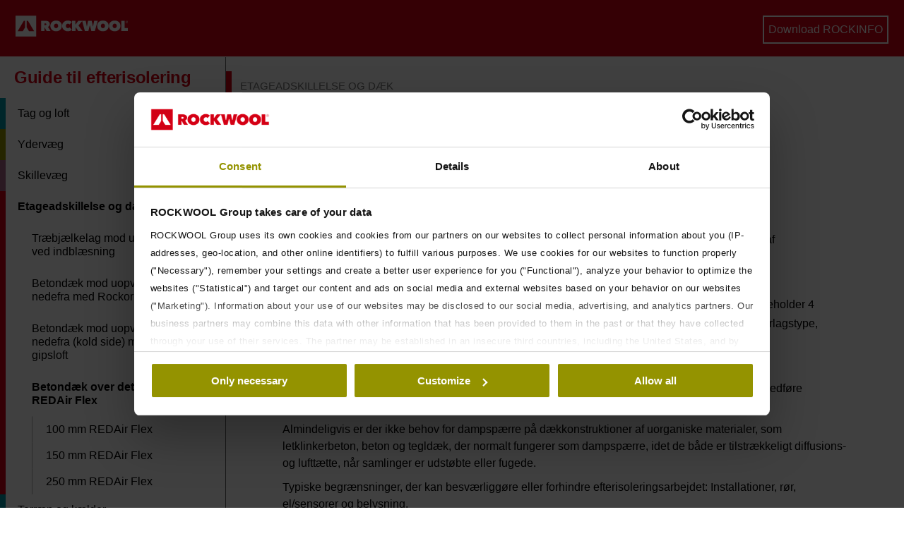

--- FILE ---
content_type: text/html; charset=UTF-8
request_url: https://info.rockwool.dk/da/guide-til-efterisolering/etageadskillelse-og-daek/betondaek-over-det-fri-med-redair-flex/
body_size: 11024
content:
<!DOCTYPE html><html lang="da-DK"><head><meta charSet="utf-8"/><meta http-equiv="x-ua-compatible" content="ie=edge"/><meta name="viewport" content="width=device-width, initial-scale=1, shrink-to-fit=no"/><meta name="generator" content="Gatsby 5.14.5"/><meta data-react-helmet="true" name="description" content="ROCKINFO"/><meta data-react-helmet="true" property="og:title" content=" Etageadskillelse og dæk - Betondæk over det fri med REDAir Flex"/><meta data-react-helmet="true" property="og:description" content="ROCKINFO"/><meta data-react-helmet="true" property="og:type" content="website"/><meta data-react-helmet="true" property="og:url"/><meta data-react-helmet="true" property="og:image" content="http://www.rockwool.dk/dam.papirfly/photos/rw-gmc/20170912_gmc_pho_3"/><meta data-react-helmet="true" property="fb:app_id" content=""/><meta data-react-helmet="true" name="twitter:card" content="summary"/><meta data-react-helmet="true" name="twitter:creator" content="Rockwool"/><meta data-react-helmet="true" name="twitter:title" content=" Etageadskillelse og dæk - Betondæk over det fri med REDAir Flex"/><meta data-react-helmet="true" name="twitter:description" content="ROCKINFO"/><meta name="theme-color" content="#D20014"/><style data-href="/styles.1be8769c954f735d6982.css" data-identity="gatsby-global-css">.header{background-color:#d20014;color:#4d4f4f;font-size:14px;position:fixed;top:0;width:100%;z-index:100}.wrapper-isIE .header{top:110px}.header--fixed .header__inner-fixed{display:block}@media only screen and (min-device-width:480px)and (max-device-width:640px)and (orientation:landscape){.header--sticky{display:none}}@media only screen and (max-width:991px){.header--sticky{background-color:#f2f2f2;box-shadow:0 4px 15px rgba(0,0,0,.4)}.header--sticky:before{border-radius:0;content:"";height:100%;left:0;position:absolute;top:0;width:8px}.header--sticky.header--red:before{background:#d20014}.header--sticky.header--cyan:before{background:#0097a9}.header--sticky.header--purple:before{background:#a76389}.header--sticky.header--green:before{background:#949300}.header--sticky.header--grey:before{background:#63666a}.header--sticky .header__inner-sticky{display:block}.menu-open .header--sticky{background-color:#d20014}.menu-open .header--sticky:before{content:none}}.header__inner{margin:0 auto;padding:22px}@media only screen and (max-width:991px){.header--sticky .header__inner{padding:16px 20px}}.menu-open .header__inner{padding:22px}.header__inner-fixed,.header__inner-sticky,.menu-open .header__inner-sticky{display:none}@media(min-width:992px){.header__inner-fixed{display:block}}.menu-open .header__inner-fixed{display:block}.header__title{margin:0}.header__link{align-items:stretch;color:#fff;display:inline-flex;height:30px;justify-content:space-between;width:100%}.header__link button#setup_button{background:none;background-color:transparent;border:2px solid #fff;color:#fff;cursor:pointer;display:none;font-family:Avenir,Arial,sans-serif;font-size:12px;height:2.5rem;margin-left:1rem}@media(min-width:767px){.header__link button#setup_button{font-size:16px}}.header__logo{height:100%;margin:0}.header .breadcrumbs__h2{display:block;font-weight:700}.footer{background-color:#2a2a2a;color:#fff;margin:0;max-width:100%;padding:40px 20px 64px}@media(min-width:767px){.footer{max-width:none;padding-left:calc(25vw + 20px)}}.footer__logo{display:block;height:30px}.footer__grid{display:flex;flex-wrap:wrap}.footer__grid-item{flex:0 1 auto;max-width:100%;width:100%}@media(min-width:767px){.footer__grid-item{max-width:50%;width:50%}}@media(min-width:992px){.footer__grid-item{max-width:25%;width:25%}}.menu{background-color:rgba(0,0,0,.8);bottom:0;left:0;overflow-x:hidden;overflow-y:auto;position:fixed;right:0;top:74px;transform:translateX(-100%);transition:all .22s ease-in-out;visibility:hidden;z-index:100}.wrapper-isIE .menu{top:192px}@media(min-width:767px){.menu{border-right:1px solid #5f5f5f;right:auto;top:81px;visibility:visible;width:100%}}@media(min-width:992px){.menu{right:auto;transform:translateX(0);width:25vw}}.menu--active{transform:translateX(0);transition:all .22s ease-in-out;visibility:visible}.menu .header{position:relative}.menu__inner{background-color:#fff;height:100%;width:100%}@media(min-width:767px){.menu__inner{width:50%}}@media(min-width:992px){.menu__inner{width:100%}}.menu__top{padding:1rem 20px;position:relative}.menu h1{color:#d20014;font-size:24px;letter-spacing:-.260204px;margin:0}.menu__list{background-color:#fff;list-style:none;margin:0;padding:0}@media(min-width:992px){.menu__list{width:25vw}}.menu__list-item{cursor:pointer;font-size:16px;font-weight:400;line-height:24px;margin:0;padding:0;position:relative}.menu__list-item button{background:none;border:1px dotted transparent;cursor:pointer;display:block;font-family:inherit;font-size:inherit;height:100%;margin-left:8px;padding:12px 16px;text-align:left;width:100%}@media(min-width:767px){.menu__list-item button{width:calc(100% - 8px)}}@media(min-width:1200px){.menu__list-item button{width:100%}}.menu__list-item button:focus{border:1px dotted #5f5f5f;outline:none!important}.menu__list-item button:hover{background-color:#f2f2f2}@media(min-width:992px){.menu__list-item{max-width:calc(100% - 8px)}}[data-level=h2] .menu__list-item{padding-bottom:0;padding-right:0}[data-level=h2] .menu__list-item a{padding-left:36px}@media(min-width:992px){[data-level=h2] .menu__list-item{max-width:calc(100% - 8px)}}[data-level=h3] .menu__list-item a{padding-bottom:8px;padding-left:56px;padding-top:8px}[data-level=h3] .menu__list-item a:before{background:#ababab;content:"";height:calc(100% + 2px);left:36px;position:absolute;top:50%;transform:translateY(-50%);width:1px}@media(min-width:992px){[data-level=h3] .menu__list-item{max-width:calc(100% - 8px)}}[data-level=h3] .menu__list-item.active{background-color:#f2f2f2;pointer-events:none;z-index:200}[data-level=h3] .menu__list-item.active button{font-weight:700}[data-level=h3] .menu__list-item.active:before{background:#000;border-radius:0;content:"";height:100%;left:35px;position:absolute;top:50%;transform:translateY(-50%);width:3px}[data-level=h3] .menu__list-item.active:after{background-color:#f2f2f2;content:"";display:block;height:100%;left:0;position:absolute;top:0;transform:translateX(-100%);width:100%}.menu__list-item:before{content:none}.menu__list-item.open>button{font-weight:700}.menu__list-item a{border:1px dotted transparent;color:#000;display:block;line-height:1.2;padding:12px 24px;position:relative;text-decoration:none}.menu__list-item a.active{font-weight:700}.menu__list-item a:hover{background-color:#f2f2f2;color:#000}.menu__list-item a:focus{border:1px dotted #5f5f5f;outline:none!important}.menu__list-item--parent.open{padding-bottom:0}.menu__list-item--parent:before{background:#d20014;border-radius:0;content:"";height:100%;left:0;margin-right:0;position:absolute;top:0;width:8px}.menu__list-item--cyan:before{background:#0097a9}.menu__list-item--purple:before{background:#a76389}.menu__list-item--red:before{background:#d20014}.menu__list-item--green:before{background:#949300}.menu__list-item--grey:before{background:#63666a}.menu__list-submenu{list-style:none;margin:0 0 0 8px;max-height:0;overflow:hidden;position:relative;transition:all .22s ease-in-out;visibility:hidden}.active~.menu__list-submenu,.menu__list-item.open .menu__list-submenu{max-height:2000px;transition:all .22s ease-in-out;visibility:visible}.menu__list-item.open .menu__list-submenu{margin-left:8px;padding-top:0}.menu__list-subsubmenu{max-height:0;overflow:hidden;position:relative;visibility:hidden}.active~.menu__list-subsubmenu,.submenu.open .menu__list-subsubmenu{max-height:1000px;transition:all .22s ease-in-out;visibility:visible}.menu__toggle{background-color:#d20014;border-radius:50%;bottom:1rem;box-shadow:0 2px 0 rgba(0,0,0,.1);height:56px;position:fixed;right:1rem;width:56px;z-index:150}.menu--active .menu__toggle{border:none}@media(min-width:992px){.menu__toggle{display:none}}.menu__toggle-lines{background-color:#fff;content:"";display:inline-block;height:2.5px;left:50%;position:absolute;top:50%;transform:translateX(-50%) translateY(-50%);transition:all .22s ease-in-out;width:24px}.menu__toggle--active .menu__toggle-lines{background-color:transparent}.menu__toggle-lines:after,.menu__toggle-lines:before{background-color:#fff;content:"";display:inline-block;height:2.5px;left:0;position:absolute;top:0;transition:all .22s ease-in-out;width:24px}.menu__toggle-lines:before{transform:translateY(8px)}.menu__toggle--active .menu__toggle-lines:before{transform:rotate(45deg)}.menu__toggle-lines:after{transform:translateY(-8px)}.menu__toggle--active .menu__toggle-lines:after{transform:rotate(-45deg)}.menu__toggle-text{display:none}body.menu-open{overflow:hidden;position:relative}html{-ms-text-size-adjust:100%;-webkit-text-size-adjust:100%;box-sizing:border-box;overflow-y:scroll}*,:after,:before{box-sizing:inherit}body{word-wrap:break-word;color:#000;font-family:Avenir,Arial,sans-serif;font-size:16px;font-weight:400;line-height:1.5;margin:0;overflow:hidden}p{margin:10px 0}.wrapper{display:flex;height:100%;width:100%}.content{background-color:#fff;display:block;margin:0 auto;max-width:100%;padding:74px 20px 0}@media(min-width:992px){.content{margin:0;max-width:none;padding-left:calc(25vw + 20px);padding-top:81px}.wrapper-isIE .content{padding-top:184px}.content--index{padding-left:0;padding-right:0}}.content__container{align-items:stretch;display:flex;flex-direction:column;height:100%;justify-content:space-between;min-height:100vh;width:100%}.article{opacity:0;position:relative}.article.visible{opacity:1;transition:all .5s ease-in-out}.article__inner{margin-bottom:3rem}@media(min-width:992px){.article__inner{margin:0 auto 3rem;max-width:800px}}.article__header{margin:20px 0 40px;padding:10px 0;position:relative}.article__header:before{background:#d20014;content:"";height:100%;left:-20px;position:absolute;top:0;width:8px}.article__header--cyan:before{background:#0097a9}.article__header--purple:before{background:#a76389}.article__header--red:before{background:#d20014}.article__header--green:before{background:#949300}.article__header--grey:before{background:#63666a}.article__title{margin:0}.article h2{background-color:#d20014;color:#fff;margin-left:-20px;margin-right:-20px;padding:20px}@media(min-width:767px){.article h2{left:-20px;margin-left:0;margin-right:0;position:absolute;right:0;width:calc(100% + 40px)}}@media(min-width:992px){.article h2{background-color:transparent;border-left:8px solid #d20014;color:#000;font-weight:400;padding-left:12px}.article h2.article__section-header--cyan{border-color:#0097a9}.article h2.article__section-header--purple{border-color:#a76389}.article h2.article__section-header--red{border-color:#d20014}.article h2.article__section-header--green{border-color:#949300}.article h2.article__section-header--grey{border-color:#63666a}}@media(min-width:767px){.article__section-header{height:59px;margin-bottom:2rem;margin-top:3rem}}.article__chapter-title{color:#737474;font-size:15px;margin-top:0;text-transform:uppercase}img{height:auto;max-width:100%}figure{margin:0}.img__caption{color:#4d4f4f;font-size:14px;font-style:italic;padding:1rem 0;text-align:center}.ie-warning{background-color:#000;color:#fff;left:0;padding:1rem;position:fixed;right:0;text-align:center;top:0;z-index:1000}.ie-warning p{margin:0}.ie-warning a{background-color:#d20014;color:#fff;display:table;margin:1rem auto 0;padding:10px 20px}.ie-warning a:hover{background-color:#9f000f;color:#fff}.cards__title,h2{color:inherit;font-size:18px;font-weight:700;line-height:1.1;margin:0 0 1.45rem;padding:0;text-rendering:optimizeLegibility}@media(min-width:992px){.cards__title,h2{font-size:24px}}.cards{align-content:stretch;display:flex;flex-direction:row;flex-wrap:wrap;margin:0 -1rem;max-width:1200px;position:relative}.cards--center{margin:2rem auto}.cards.has-images .cards__text,.cards.no-images .cards__text{justify-content:space-between}.cards.has-images .no-image .cards__text,.no-image .cards{justify-content:flex-end}.no-image .cards{height:100%}.cards__item{color:#000;flex:0 0 auto;margin:.5rem 0;max-width:100%;width:100%}@media(min-width:767px){.cards__item{margin:0;max-width:50%;padding:1rem;width:50%}}@media(min-width:992px){.cards__item{max-width:33.3333%;width:33.3333%}}.cards__item .gatsby-image-wrapper>div{padding-bottom:66.6667%!important}.cards__link{box-shadow:0 2px 2px 0 rgba(0,0,0,.08);display:block;height:100%;position:relative;transition:.5s ease}.cards--pulled .cards__link{height:calc(100% - 2rem);margin-top:2rem}@media(min-width:767px){.cards--pulled .cards__link{height:calc(100% - 8rem);margin-top:8rem}}.cards--stacked .cards__link{align-items:stretch;box-shadow:0 4px 20px 2px rgba(0,0,0,.1);display:flex;flex-direction:column;justify-content:space-between}.cards__link:link:hover{box-shadow:0 4px 20px 2px rgba(0,0,0,.1);transition:.5s ease}.cards__cta{display:flex;flex-direction:row;justify-content:space-evenly;margin:16px -16px -16px}.cards__read-more{color:#000;display:block;font-weight:700}.cards--stacked .cards__read-more{background-color:#d20014;color:#fff;flex:0 1 50%;padding:16px;text-align:center}.cards--stacked .cards__read-more:hover,.cards--stacked .cards__read-more:last-of-type{background-color:#9f000f}.cards--stacked .cards__read-more:last-of-type:hover{background-color:#6c000a}.cards--pulled .cards__read-more{bottom:1.5rem;position:absolute;width:calc(100% - 4rem)}.cards--pulled .cards__read-more:first-of-type:before{background-color:#f2f2f2;content:"";display:block;height:1px;margin-bottom:1rem;width:100%}.cards--pulled .cards__read-more:after{background:transparent url([data-uri]) 50%/contain no-repeat;content:"";display:inline-block;height:1rem;margin-left:8px;transition:all .22s ease-in-out;vertical-align:middle;width:1rem}.publication-list__item:hover .cards--pulled .cards__read-more:after{margin-left:1rem;transition:all .22s ease-in-out}.cards__image{margin-left:auto;margin-right:auto}.cards--pulled .cards__image{transform:translateY(-2rem);width:calc(100% - 64px)}@media(min-width:767px){.cards--pulled .cards__image{transform:translateY(-8rem)}}.cards__text{color:#4d4f4f;font-size:14px}.cards--stacked .cards__text{align-content:stretch;display:flex;flex-direction:column;flex-grow:1;padding:1rem}.cards--pulled .cards__text{padding:0 2rem 5rem}@media(min-width:767px){.cards--pulled .cards__text{margin-top:-6rem}}.cards__title{color:#000;font-size:18px;margin-top:1rem}.cards--stacked .cards__title{font-size:24px;font-weight:500}.cards__meta{color:rgba(0,0,0,.5);font-size:12px;font-weight:700;margin:0}.cards__top{flex-shrink:1}.cards__bottom{display:flex;flex-direction:column;justify-content:flex-end}.mktoForm h3 span,h3{color:inherit;font-size:20px;font-weight:700;line-height:1.1;margin:24px 0 16px;padding:0;text-rendering:optimizeLegibility}.c-component{margin:2rem 0}.c-component--fullwidth{margin-left:-20px;margin-right:-20px}@media(min-width:767px){.c-component--fullwidth{margin-left:0;margin-right:0}}.c-component--placeholder{background-color:#dedede}.c-highlighted-text{background-color:#efefef;margin-left:-20px;margin-right:-20px;padding:34px 20px}@media(min-width:767px){.c-highlighted-text{margin-left:0;margin-right:0;padding:34px 48px}.c-grid .c-highlighted-text{margin:0}}.c-highlighted-text--obs{background-color:#fff;box-shadow:0 0 13px rgba(0,0,0,.2)}.c-highlighted-text__header{font-size:20px;font-weight:700;margin-bottom:1rem;position:relative}.c-highlighted-text--obs .c-highlighted-text__header{padding-right:2.5rem}.c-highlighted-text--obs .c-highlighted-text__header:before{background:transparent url([data-uri]) 50%/contain no-repeat;content:"";display:block;height:32px;position:absolute;right:0;width:32px}.c-cta{background-color:#d20014;box-shadow:0 0 10px rgba(75,75,75,.5);color:#fff;display:block;padding:24px 5rem 24px 24px;position:relative;transition:all .22s ease-in-out}.c-cta,.c-cta a{text-decoration:none}.c-cta a{color:#d20014}.c-cta__link{font-size:14px;font-weight:700}.c-cta__link:after{background:transparent url([data-uri]) 100% 0/contain no-repeat;content:"";display:inline-block;height:14px;margin-bottom:-2px;margin-left:10px;transition:all .22s ease-in-out;width:18px}.c-cta:hover{box-shadow:0 0 20px rgba(75,75,75,.7);transition:all .22s ease-in-out}.c-cta:hover .c-cta__link:after{margin-left:14px;transition:all .22s ease-in-out}.c-cta:after{background:transparent url([data-uri]) 100% 0/contain no-repeat;content:"";display:block;height:80px;position:absolute;right:10px;top:10px;width:80px}.c-cta:hover{color:#fff}.c-cta .mktoForm h3 span,.c-cta h3,.mktoForm h3 .c-cta span{font-size:18px;font-weight:700;text-transform:uppercase}.c-blockquote{background-color:#efefef;margin-left:-20px;margin-right:-20px;padding:50px}@media(min-width:767px){.c-blockquote{margin-left:0;margin-right:0}}.c-blockquote blockquote{font-size:18px;margin:0 auto;text-align:center}@media(min-width:767px){.c-blockquote blockquote{max-width:500px}}.c-blockquote blockquote:before{background:transparent url([data-uri]) 50%/contain no-repeat;content:"";display:block;height:24px;margin-bottom:1.5rem;margin-left:auto;margin-right:auto;width:36px}@media(min-width:767px){.c-grid{display:flex;flex-direction:row;flex-wrap:wrap;margin:0 -1rem}.c-grid .grid-item{flex:0 1 auto;max-width:50%;padding:1rem;width:50%}}.c-formula{border:.5px solid #ababab;margin:0;padding:1.5rem}.c-formula__caption{font-weight:700;margin-bottom:1.5rem;margin-top:0;text-align:center}.MathJax_SVG_Display{margin:0!important}.MathJax_SVG_Display svg{max-width:100%}.c-video__container{height:0;padding-bottom:56.25%;position:relative;width:100%}.c-video__container iframe{height:100%;left:0;position:absolute;top:0;width:100%}.c-image-text-guide{background-color:#f2f2f2;margin:1rem -20px;padding:20px}@media(min-width:767px){.c-image-text-guide{margin:1rem 0}}.c-image-text-guide__header{color:#d20014;font-size:20px;font-weight:700;line-height:36px;margin-bottom:1.5rem}.c-image-text-guide__number{background-color:#d20014;border-radius:50%;color:#fff;display:inline-block;height:36px;line-height:36px;margin-right:.5rem;text-align:center;width:36px}.c-image-text-guide__text{color:#4d4f4f;font-size:14px;margin-top:1rem}@media(min-width:992px){.c-image-text-guide__text{font-size:16px}}.c-image-text{display:flex;flex-direction:row;flex-wrap:wrap;margin:1rem 0}.c-image-text__image{flex:0 0 auto;margin-top:10px}.c-image-text--small_icons_with_text .c-image-text__image{max-width:32px;width:32px}.c-image-text--image_and_text_50_50_width .c-image-text__image{max-width:100%;width:100%}@media(min-width:767px){.c-image-text--image_and_text_50_50_width .c-image-text__image{max-width:50%;width:50%}}.c-image-text--image_and_text_25_75_width .c-image-text__image{max-width:100%;width:100%}@media(min-width:767px){.c-image-text--image_and_text_25_75_width .c-image-text__image{max-width:25%;width:25%}}.c-image-text--image_and_text_75_25_width .c-image-text__image{max-width:100%;width:100%}@media(min-width:767px){.c-image-text--image_and_text_75_25_width .c-image-text__image{max-width:75%;width:75%}}.c-image-text__image .img__container,.c-image-text__text{align-self:flex-start}.c-image-text__text{font-size:14px}.c-image-text--small_icons_with_text .c-image-text__text{max-width:calc(100% - 32px);padding-left:1rem;width:calc(100% - 32px)}@media(min-width:767px){.c-image-text__text{padding-left:1rem}.c-image-text--image_and_text_50_50_width .c-image-text__text{max-width:50%;width:50%}.c-image-text--image_and_text_25_75_width .c-image-text__text{max-width:75%;width:75%}.c-image-text--image_and_text_75_25_width .c-image-text__text{max-width:25%;width:25%}}@media(min-width:992px){.c-image-text__text{font-size:16px}}.c-image-text__text strong{color:#d20014}.mktoForm{display:flex;flex-wrap:wrap;float:none;justify-content:space-between;padding:0!important;width:100%!important}.mktoForm *{float:none!important;font-family:Avenir,Arial,sans-serif!important;padding:0!important}.mktoForm div,.mktoForm p,.mktoForm span{color:#000!important;font-size:16px}.mktoForm .mktoField{appearance:none;background:none;border:none;border-bottom:1px solid rgba(0,0,0,.9);border-radius:0;min-height:44px;padding:.5rem 0!important;transition:all .22s ease-in-out;width:100%!important}.mktoForm .mktoField:focus{border-color:#d20014;outline:none;transition:all .22s ease-in-out}@media(min-width:767px){.mktoForm .mktoField{width:50%!important}}.mktoForm .mktoField[type=checkbox]{border:none!important;outline:0}.mktoForm .mktoField[type=checkbox]:before{background-color:#fff;border:1px solid #d20014;border-radius:2px;content:"";display:block;height:1rem;left:0;position:absolute;top:0;transition:background-color .22s ease-in-out;width:1rem}.mktoForm .mktoField[type=checkbox]:checked:before{background-color:#d20014;border:1px solid #d20014;color:#fff;content:"✓";font-family:Gurmukhi MT;transition:background-color .22s ease-in-out}.mktoForm select.mktoField{background:transparent url([data-uri]) 100%/1rem no-repeat;cursor:pointer;padding-right:20px!important}.mktoForm .mktoCheckboxList{height:0}.mktoForm .mktoOffset{float:none!important}.mktoHtmlText.mktoHasWidth{width:100%!important}.mktoButtonRow,.mktoFormRow{flex:0 1 auto!important;max-width:100%!important;width:100%!important}.mktoButtonRow{display:flex!important}.mktoButtonWrap{margin-left:auto!important}.mktoFormCol{margin-bottom:10px!important;width:100%!important}.mktoOffset{display:none;width:10px!important}.mktoButton{background:#d20014!important;border:none!important;color:#fff!important;font-size:16px;padding:1rem 2rem!important}.mktoFormCol .mktoLabel{color:#737474!important;display:block;float:none;font-size:12px;font-weight:700!important;margin-top:1rem;position:relative;width:100%!important}.mktoFormCol .mktoLabel[for=oPTINLegal]{font-weight:400!important;margin-left:30px;width:calc(100% - 30px)!important}.mktoForm .mktoGutter{height:0!important}.mktoFormCol .mktoLabel,.mktoFormCol .mktoLabel *{font-size:12px}.mktoFormCol .mktoFieldWrap .mktoAsterix{color:#d20014!important;display:inline-block!important;padding-left:0;padding-right:4px!important}@media(min-width:767px){.mktoForm .mktoError{right:50%!important}}.mktoForm .mktoError .mktoErrorArrow{background-color:#000!important;border-color:#000!important}.mktoForm .mktoError .mktoErrorMsg{background:#000!important;border:none!important;border-radius:0!important;box-shadow:none!important;color:#fff!important;font-size:12px!important;padding:8px!important;text-shadow:none!important;transition:all .22s ease-in-out}.table{font-size:15px;margin-left:-21px;margin-right:-21px;overflow-x:auto;position:relative}@media(min-width:767px){.table{margin-left:0;margin-right:0}}.table table{border-collapse:collapse;display:table;min-width:100%}@media only screen and (max-width:766px)and (orientation:portrait){.table--flip{margin-top:3rem}.table--flip:before{background-color:#d20014;background:transparent url([data-uri]) 50%/contain no-repeat;content:"";display:block;float:right;height:40px;margin-bottom:1rem;margin-right:20px;position:relative;width:40px}}.table--flip.table--visible:before{animation:shake 10s cubic-bezier(.36,.07,.19,.97);animation-iteration-count:infinite}.table .highlight-cell{background-color:#ead59a}.table .highlight-cell em{font-style:normal}.table .header-cell{background-color:#63666a;color:#fff}.table.table--striped tr:nth-child(odd){background-color:#f3f3f3}.table--red .header-cell{background-color:#d20014}.table td,.table th{border:.5px solid #e6e6e6;max-width:80vw;padding:12px 24px}.table__caption{color:#4d4f4f;font-size:14px;font-style:italic;margin-left:20px;padding:1rem 0}@media(min-width:767px){.table__caption{margin-left:0}}.table__header{font-size:16px;margin-top:0;padding-left:20px;position:relative}@media(min-width:767px){.table__header{padding-left:0}}@keyframes shake{1%,9%{transform:translate3d(-1px,0,0)}2%,8%{transform:translate3d(2px,0,0)}3%,5%,7%{transform:translate3d(-4px,0,0)}4%,6%{transform:translate3d(4px,0,0)}}.bg--red{background-color:#d20014;color:#fff}.bg--grey{background-color:rgba(99,102,106,.1)}.bg--white{background-color:#fff}h1{font-size:30px}h1,h2{color:inherit;font-weight:700;line-height:1.1;margin:0 0 1.45rem;padding:0;text-rendering:optimizeLegibility}h2{font-size:18px}@media(min-width:992px){h2{font-size:24px}}h3{font-size:20px}h3,h4{color:inherit;font-weight:700;line-height:1.1;margin:24px 0 16px;padding:0;text-rendering:optimizeLegibility}h4{font-size:1rem}h5{font-size:.85028rem}h5,h6{color:inherit;font-weight:700;line-height:1.1;margin:0 0 1.45rem;padding:0;text-rendering:optimizeLegibility}h6{font-size:.78405rem}ol,ul{list-style:none;margin:0;padding:0}ul li{margin-bottom:10px;padding-left:1.5rem;position:relative}ul li:before{background-color:#d20014;border-radius:50%;content:"";height:8px;left:0;margin-right:1rem;position:absolute;top:8px;width:8px}.bg--red ul li:before{background-color:#fff}ol{counter-reset:section}ol li{margin-bottom:8px;padding-left:2.5rem;position:relative}ol li:before{background-color:#d20014;border-radius:50%;color:#fff;content:counter(section);counter-increment:section;font-size:11px;height:24px;left:0;line-height:24px;padding-top:0;position:absolute;text-align:center;top:0;vertical-align:middle;width:24px}.bg--red ol li:before{background-color:#fff}a{color:#d20014;text-decoration:none;transition:all .22s ease-in-out}a,a em{font-style:normal}a:hover{color:#ff061e;transition:all .22s ease-in-out}.lead{color:#000;font-size:20px;font-weight:700;line-height:24px}.sibling-navigation{box-shadow:0 0 13px rgba(0,0,0,.1);font-size:15px;margin-left:-20px;margin-right:-20px}.sibling-navigation__header{font-weight:700;margin:0;padding:16px 20px}.sibling-navigation__list-item{margin:0;padding:0}.sibling-navigation__list-item--current{background-color:#9f000f;box-shadow:inset 0 -1px 0 0 #fff;color:#fff;display:block;padding:20px 42px 20px 3rem;position:relative;transition:all .22s ease-in-out}.sibling-navigation__list-item--current:after{background:transparent url([data-uri]) 50%/contain no-repeat;content:"";display:block;height:1rem;left:20px;position:absolute;top:50%;transform:translateY(-50%);width:1rem}.sibling-navigation__list-item a{background-color:#d20014;box-shadow:inset 0 -1px 0 0 #fff;color:#fff;display:block;padding:20px 42px 20px 20px;transition:all .22s ease-in-out}.sibling-navigation__list-item a:focus,.sibling-navigation__list-item a:hover{background-color:#9f000f;color:#fff;outline:none;transition:all .22s ease-in-out}.sibling-navigation__list-item a:after{background:transparent url([data-uri]) 50%/contain no-repeat;content:"";display:block;height:1rem;position:absolute;right:20px;top:50%;transform:translateY(-50%);width:1.5rem}.sibling-navigation__list-item:before{content:none}</style><title data-react-helmet="true"> Etageadskillelse og dæk - Betondæk over det fri med REDAir Flex | ROCKINFO</title><link data-react-helmet="true" rel="canonical" href="https://info.rockwool.dk/da/guide-til-efterisolering/etageadskillelse-og-daek/betondaek-over-det-fri-med-redair-flex/"/><script data-react-helmet="true">
                  (function(w,d,s,l,i){w[l]=w[l]||[];w[l].push({'gtm.start':
new Date().getTime(),event:'gtm.js'});var f=d.getElementsByTagName(s)[0],
j=d.createElement(s),dl=l!='dataLayer'?'&l='+l:'';j.async=true;j.src=
'https://www.googletagmanager.com/gtm.js?id='+i+dl;f.parentNode.insertBefore(j,f);
})(window,document,'script','dataLayer','GTM-WN7Z2VR');
              </script><script data-react-helmet="true">
                  (function(w,d,s,l,i){w[l]=w[l]||[];w[l].push({'gtm.start':
new Date().getTime(),event:'gtm.js'});var f=d.getElementsByTagName(s)[0],
j=d.createElement(s),dl=l!='dataLayer'?'&l='+l:'';j.async=true;j.src=
'https://www.googletagmanager.com/gtm.js?id='+i+dl;f.parentNode.insertBefore(j,f);
})(window,document,'script','dataLayer','TM-PWLBND4');
              </script><link rel="icon" href="/favicon-32x32.png?v=536b2838ca607ebbe7e5cd7c58fb7b30" type="image/png"/><link rel="manifest" href="/manifest_da.webmanifest" crossorigin="anonymous"/><link rel="apple-touch-icon" sizes="48x48" href="/icons/icon-48x48.png?v=536b2838ca607ebbe7e5cd7c58fb7b30"/><link rel="apple-touch-icon" sizes="72x72" href="/icons/icon-72x72.png?v=536b2838ca607ebbe7e5cd7c58fb7b30"/><link rel="apple-touch-icon" sizes="96x96" href="/icons/icon-96x96.png?v=536b2838ca607ebbe7e5cd7c58fb7b30"/><link rel="apple-touch-icon" sizes="144x144" href="/icons/icon-144x144.png?v=536b2838ca607ebbe7e5cd7c58fb7b30"/><link rel="apple-touch-icon" sizes="192x192" href="/icons/icon-192x192.png?v=536b2838ca607ebbe7e5cd7c58fb7b30"/><link rel="apple-touch-icon" sizes="256x256" href="/icons/icon-256x256.png?v=536b2838ca607ebbe7e5cd7c58fb7b30"/><link rel="apple-touch-icon" sizes="384x384" href="/icons/icon-384x384.png?v=536b2838ca607ebbe7e5cd7c58fb7b30"/><link rel="apple-touch-icon" sizes="512x512" href="/icons/icon-512x512.png?v=536b2838ca607ebbe7e5cd7c58fb7b30"/></head><body><noscript id="gatsby-noscript">This app works best with JavaScript enabled.</noscript><div id="___gatsby"><div style="outline:none" tabindex="-1" id="gatsby-focus-wrapper"><div class="wrapper "><noscript><iframe src="https://www.googletagmanager.com/ns.html?id=GTM-WN7Z2VR" height="0" width="0" style="display:none;visibility:hidden"></iframe></noscript><noscript><iframe src="https://www.googletagmanager.com/ns.html?id=TM-PWLBND4" height="0" width="0" style="display:none;visibility:hidden"></iframe></noscript><header class="header header--fixed "><div class="header__inner"><div class="header__inner-fixed"><h1 title="ROCKINFO" class="header__title"><span class="header__link"><a href="/da/"><img src="/static/logo-bd2ea4599ec051c627de7f35d0e11a68.svg" alt="Logo" class="header__logo"/></a><button id="setup_button">Download ROCKINFO</button></span></h1></div><div class="header__inner-sticky"><div class="breadcrumbs"><span class="breadcrumbs__chapter"> Etageadskillelse og dæk</span>: <span class="breadcrumbs__subchapter">Betondæk over det fri med REDAir Flex</span></div></div></div></header><div class="menu-wrapper"><button class="menu__toggle" title="close" expanded="false"><span class="menu__toggle-lines"></span><span class="menu__toggle-text">Menu</span></button><nav class="menu"><div class="menu__inner"><div class="menu__top"><h1><a href="/da/guide-til-efterisolering/">Guide til efterisolering</a></h1></div><div class="menu__bottom"><ul class="menu__list" role="menu"><li class="menu__list-item menu__list-item--parent menu__list-item--cyan "><button>Tag og loft</button><ul class="menu__list menu__list-submenu" data-level="h2"><li class="menu__list-item"><a href="/da/guide-til-efterisolering/tag-og-loft/gitterspaer-hanebandsloft-med-flexibatts-37/">Gitterspær/hanebåndsloft med Flexibatts 37</a><ul class="menu__list menu__list-subsubmenu" data-level="h3"></ul></li><li class="menu__list-item"><a href="/da/guide-til-efterisolering/tag-og-loft/gitterspaer-hanebandsloft-med-granulate-pro/">Gitterspær/hanebåndsloft med Granulate Pro</a><ul class="menu__list menu__list-subsubmenu" data-level="h3"></ul></li><li class="menu__list-item"><a href="/da/guide-til-efterisolering/tag-og-loft/traebjaelkelag-mod-tagrum-skunk-ved-indblaesning-med-granulate-multi/">Træbjælkelag mod tagrum/skunk ved indblæsning med Granulate Multi</a><ul class="menu__list menu__list-subsubmenu" data-level="h3"></ul></li><li class="menu__list-item"><a href="/da/guide-til-efterisolering/tag-og-loft/skravaeg-udefra-med-flexibatts-34/">Skråvæg udefra med Flexibatts 34</a><ul class="menu__list menu__list-subsubmenu" data-level="h3"></ul></li><li class="menu__list-item"><a href="/da/guide-til-efterisolering/tag-og-loft/skravaeg-indefra-med-flexibatts-37-eller-flexibatts-34/">Skråvæg indefra med Flexibatts 37 eller Flexibatts 34</a><ul class="menu__list menu__list-subsubmenu" data-level="h3"></ul></li><li class="menu__list-item"><a href="/da/guide-til-efterisolering/tag-og-loft/built-up-tag-udvendig-isolering-varmt-tag/">Built-up-tag, udvendig isolering (varmt tag)</a><ul class="menu__list menu__list-subsubmenu" data-level="h3"></ul></li><li class="menu__list-item"><a href="/da/guide-til-efterisolering/tag-og-loft/built-up-tag-indvendig-isolering/">Built-up-tag, indvendig isolering</a><ul class="menu__list menu__list-subsubmenu" data-level="h3"></ul></li><li class="menu__list-item"><a href="/da/guide-til-efterisolering/tag-og-loft/built-up-tag-med-granulate-multi/">Built-up-tag, med Granulate Multi</a><ul class="menu__list menu__list-subsubmenu" data-level="h3"></ul></li><li class="menu__list-item"><a href="/da/guide-til-efterisolering/tag-og-loft/tag-med-betondaek-udvendig-isolering-varmt-tag/">Tag med betondæk, udvendig isolering (varmt tag)</a><ul class="menu__list menu__list-subsubmenu" data-level="h3"></ul></li><li class="menu__list-item"><a href="/da/guide-til-efterisolering/tag-og-loft/skunkvaeg-mod-koldt-skunkrum-med-flexibatts-37-og-pladebatts/">Skunkvæg mod koldt skunkrum med Flexibatts 37 og Pladebatts</a><ul class="menu__list menu__list-subsubmenu" data-level="h3"></ul></li></ul></li><li class="menu__list-item menu__list-item--parent menu__list-item--green "><button>Ydervæg</button><ul class="menu__list menu__list-submenu" data-level="h2"><li class="menu__list-item"><a href="/da/guide-til-efterisolering/ydervaeg/ydervaeg-udvendigt-med-reglar-og-super-venti-batts/">Ydervæg udvendigt med reglar og Super Venti-Batts</a><ul class="menu__list menu__list-subsubmenu" data-level="h3"></ul></li><li class="menu__list-item"><a href="/da/guide-til-efterisolering/ydervaeg/ydervaegge-udvendig-med-traditionel-krydsisolering-og-super-venti-batts/">Ydervægge udvendig med traditionel krydsisolering og Super Venti-Batts</a><ul class="menu__list menu__list-subsubmenu" data-level="h3"></ul></li><li class="menu__list-item"><a href="/da/guide-til-efterisolering/ydervaeg/ydervaegge-udvendig-med-redair-flex-facadesystem/">Ydervægge udvendig med REDAir Flex facadesystem</a><ul class="menu__list menu__list-subsubmenu" data-level="h3"></ul></li><li class="menu__list-item"><a href="/da/guide-til-efterisolering/ydervaeg/ydervaegge-udvendig-med-facadebatts-og-pudssystem/">Ydervægge udvendig med Facadebatts og pudssystem</a><ul class="menu__list menu__list-subsubmenu" data-level="h3"></ul></li><li class="menu__list-item"><a href="/da/guide-til-efterisolering/ydervaeg/hulmur-med-indblaesning-af-granulate-multi/">Hulmur med indblæsning af Granulate Multi</a><ul class="menu__list menu__list-subsubmenu" data-level="h3"></ul></li></ul></li><li class="menu__list-item menu__list-item--parent menu__list-item--purple "><button>Skillevæg</button><ul class="menu__list menu__list-submenu" data-level="h2"><li class="menu__list-item"><a href="/da/guide-til-efterisolering/skillevaeg/skillevaeg-mod-uopvarmet-rum-med-pladebatts/">Skillevæg mod uopvarmet rum med Pladebatts</a><ul class="menu__list menu__list-subsubmenu" data-level="h3"></ul></li></ul></li><li class="menu__list-item menu__list-item--parent menu__list-item--red open"><button> Etageadskillelse og dæk</button><ul class="menu__list menu__list-submenu" data-level="h2"><li class="menu__list-item"><a href="/da/guide-til-efterisolering/etageadskillelse-og-daek/traebjaelkelag-mod-uopvarmet-rum-ved-indblaesning/">Træbjælkelag mod uopvarmet rum ved indblæsning</a><ul class="menu__list menu__list-subsubmenu" data-level="h3"></ul></li><li class="menu__list-item"><a href="/da/guide-til-efterisolering/etageadskillelse-og-daek/betondaek-mod-uopvarmet-rum-nedefra-med-rockorbit/">Betondæk mod uopvarmet rum, nedefra med Rockorbit</a><ul class="menu__list menu__list-subsubmenu" data-level="h3"></ul></li><li class="menu__list-item"><a href="/da/guide-til-efterisolering/etageadskillelse-og-daek/betondaek-mod-uopvarmet-rum-nedefra-kold-side-med-reglar-og-gipsloft/">Betondæk mod uopvarmet rum, nedefra (kold side) med reglar og gipsloft</a><ul class="menu__list menu__list-subsubmenu" data-level="h3"></ul></li><li class="menu__list-item"><a aria-current="page" class="active" href="/da/guide-til-efterisolering/etageadskillelse-og-daek/betondaek-over-det-fri-med-redair-flex/">Betondæk over det fri med REDAir Flex</a><ul class="menu__list menu__list-subsubmenu" data-level="h3"></ul></li></ul></li><li class="menu__list-item menu__list-item--parent menu__list-item--cyan "><button>Terræn og kælder</button><ul class="menu__list menu__list-submenu" data-level="h2"><li class="menu__list-item"><a href="/da/guide-til-efterisolering/terraen-og-kaelder/ydervaegsfundament-udvendig-efterisolering/">Ydervægsfundament, udvendig efterisolering</a><ul class="menu__list menu__list-subsubmenu" data-level="h3"></ul></li><li class="menu__list-item"><a href="/da/guide-til-efterisolering/terraen-og-kaelder/kaelderydervaeg-mod-jord-udvendig-efterisolering/">Kælderydervæg mod jord, udvendig efterisolering</a><ul class="menu__list menu__list-subsubmenu" data-level="h3"></ul></li><li class="menu__list-item"><a href="/da/guide-til-efterisolering/terraen-og-kaelder/terraendaek-med-strogulv/">Terrændæk med strøgulv</a><ul class="menu__list menu__list-subsubmenu" data-level="h3"></ul></li></ul></li><li class="menu__list-item menu__list-item--parent menu__list-item--green "><button>Rør og kanaler</button><ul class="menu__list menu__list-submenu" data-level="h2"><li class="menu__list-item"><a href="/da/guide-til-efterisolering/ror-og-kanaler/centralvarmeror-i-opvarmede-rum-med-lamelmatte/">Centralvarmerør i opvarmede rum med Lamelmåtte</a><ul class="menu__list menu__list-subsubmenu" data-level="h3"></ul></li><li class="menu__list-item"><a href="/da/guide-til-efterisolering/ror-og-kanaler/varmt-brugsvandsror-i-opvarmede-rum-med-lamelmatte/">Varmt brugsvandsrør i opvarmede rum med Lamelmåtte</a><ul class="menu__list menu__list-subsubmenu" data-level="h3"></ul></li><li class="menu__list-item"><a href="/da/guide-til-efterisolering/ror-og-kanaler/ventilationskanaler-i-kolde-rum-med-lamelmatte/">Ventilationskanaler i kolde rum med Lamelmåtte</a><ul class="menu__list menu__list-subsubmenu" data-level="h3"></ul></li><li class="menu__list-item"><a href="/da/guide-til-efterisolering/ror-og-kanaler/varme-brugsvandsror-i-kolde-rum-med-universal-rorskal/">Varme brugsvandsrør i kolde rum med Universal Rørskål</a><ul class="menu__list menu__list-subsubmenu" data-level="h3"></ul></li><li class="menu__list-item"><a href="/da/guide-til-efterisolering/ror-og-kanaler/centralvarmeror-i-kolde-rum-med-universal-rorskal/">Centralvarmerør i kolde rum med Universal Rørskål</a><ul class="menu__list menu__list-subsubmenu" data-level="h3"></ul></li></ul></li><li class="menu__list-item menu__list-item--parent menu__list-item--cyan "><button>Hjælpeværktøjer</button><ul class="menu__list menu__list-submenu" data-level="h2"><li class="menu__list-item"><a href="/da/guide-til-efterisolering/hjaelpevaerktojer/bygningsreglementets-varmeisoleringskrav-for-nybyggeri-gennem-tiden/">Bygningsreglementets varmeisoleringskrav for nybyggeri gennem tiden</a><ul class="menu__list menu__list-subsubmenu" data-level="h3"></ul></li><li class="menu__list-item"><a href="/da/guide-til-efterisolering/hjaelpevaerktojer/omregning-af-energienheder/">Omregning af energienheder</a><ul class="menu__list menu__list-subsubmenu" data-level="h3"></ul></li><li class="menu__list-item"><a href="/da/guide-til-efterisolering/hjaelpevaerktojer/aflaes-energibesparelse-ud-fra-u-vaerdi-for-og-efter-en-efterisolering/">Aflæs energibesparelse ud fra U-værdi, før og efter en efterisolering</a><ul class="menu__list menu__list-subsubmenu" data-level="h3"></ul></li><li class="menu__list-item"><a href="/da/guide-til-efterisolering/hjaelpevaerktojer/omregning-fra-besparelse-i-kwh-til-besparelse-i-kroner/">Omregning fra besparelse i kWh til besparelse i kroner</a><ul class="menu__list menu__list-subsubmenu" data-level="h3"></ul></li><li class="menu__list-item"><a href="/da/guide-til-efterisolering/hjaelpevaerktojer/aflaes-rentabilitet-ud-fra-en-energibesparelse-i-kroner/">Aflæs rentabilitet ud fra en energibesparelse i kroner</a><ul class="menu__list menu__list-subsubmenu" data-level="h3"></ul></li><li class="menu__list-item"><a href="/da/guide-til-efterisolering/hjaelpevaerktojer/typiske-energiformer-braendsler-braendvaerdier-og-energipriser/">Typiske energiformer, brændsler, brændværdier og energipriser</a><ul class="menu__list menu__list-subsubmenu" data-level="h3"></ul></li><li class="menu__list-item"><a href="/da/guide-til-efterisolering/hjaelpevaerktojer/omregning-fra-energibesparelse-til-kilo-co2/">Omregning fra energibesparelse til kilo CO₂</a><ul class="menu__list menu__list-subsubmenu" data-level="h3"></ul></li></ul></li></ul></div></div></nav></div><div class="content__container"><div class="content"><article class="article "><div class="article__header article__header--red"><p class="article__chapter-title"> Etageadskillelse og dæk</p><div><h1 class="article__title">Betondæk over det fri med REDAir Flex</h1></div></div><div class="article__inner"></div><div class="sibling-navigation"><p class="sibling-navigation__header">Gå videre til<!-- -->...</p><ul class="sibling-navigation__list"><li class="sibling-navigation__list-item"><a href="/da/guide-til-efterisolering/etageadskillelse-og-daek/traebjaelkelag-mod-uopvarmet-rum-ved-indblaesning/">Træbjælkelag mod uopvarmet rum ved indblæsning</a></li><li class="sibling-navigation__list-item"><a href="/da/guide-til-efterisolering/etageadskillelse-og-daek/betondaek-mod-uopvarmet-rum-nedefra-med-rockorbit/">Betondæk mod uopvarmet rum, nedefra med Rockorbit</a></li><li class="sibling-navigation__list-item"><a href="/da/guide-til-efterisolering/etageadskillelse-og-daek/betondaek-mod-uopvarmet-rum-nedefra-kold-side-med-reglar-og-gipsloft/">Betondæk mod uopvarmet rum, nedefra (kold side) med reglar og gipsloft</a></li><li class="sibling-navigation__list-item sibling-navigation__list-item--current">Betondæk over det fri med REDAir Flex</li></ul></div></article></div><footer class="footer"><img src="/static/logo-bd2ea4599ec051c627de7f35d0e11a68.svg" alt="Logo" class="footer__logo"/><div class="footer__grid"><div class="footer__grid-item"><p>ROCKWOOL Danmark A/S <br/>
CVR. nr. 42391719</p></div><div class="footer__grid-item"><p>Hovedgaden 501<br/>
2640 Hedehusene </p></div><div class="footer__grid-item"><p>Tel: (+45) 46 56 16 16<br/>
info@rockwool.dk</p></div><div class="footer__grid-item"><p>Copyright © 2022,<br/>
ROCKWOOL Danmark A/S</p></div></div></footer></div></div></div><div id="gatsby-announcer" style="position:absolute;top:0;width:1px;height:1px;padding:0;overflow:hidden;clip:rect(0, 0, 0, 0);white-space:nowrap;border:0" aria-live="assertive" aria-atomic="true"></div></div><script src="https://cdn.polyfill.io/v3/polyfill.min.js?features=Array.prototype.map,fetch"></script><script id="gatsby-script-loader">/*<![CDATA[*/window.pagePath="/da/guide-til-efterisolering/etageadskillelse-og-daek/betondaek-over-det-fri-med-redair-flex/";/*]]>*/</script><!-- slice-start id="_gatsby-scripts-1" -->
          <script
            id="gatsby-chunk-mapping"
          >
            window.___chunkMapping="{\"app\":[\"/app-529709e7a19d2d4529c8.js\"],\"component---cache-caches-gatsby-plugin-offline-app-shell-js\":[\"/component---cache-caches-gatsby-plugin-offline-app-shell-js-dbf72edd17d53b5ad359.js\"],\"component---src-pages-404-js\":[\"/component---src-pages-404-js-6658a48d7d690d964d67.js\"],\"component---src-pages-index-js\":[\"/component---src-pages-index-js-26823fd6cf702296abd6.js\"],\"component---src-templates-language-landing-page-js\":[\"/component---src-templates-language-landing-page-js-3ad161e8292066141f82.js\"],\"component---src-templates-publication-js\":[\"/component---src-templates-publication-js-80bd7d116c5cc6017d15.js\"],\"component---src-templates-pwa-guide-js\":[\"/component---src-templates-pwa-guide-js-bc5e0d3ae8f3b04ca981.js\"],\"component---src-templates-subchapter-js\":[\"/component---src-templates-subchapter-js-efce8ea0319f3450a73b.js\"]}";
          </script>
        <script>window.___webpackCompilationHash="a46bec59514efe2f894c";</script><script src="/webpack-runtime-6e8810fe74bd5c622341.js" async></script><script src="/framework-dbc6434d70afe0bd0c12.js" async></script><script src="/app-529709e7a19d2d4529c8.js" async></script><!-- slice-end id="_gatsby-scripts-1" --><script>
window.MathJax = {
  tex2jax: {
    inlineMath: [['$', '$'] ],
    displayMath: [['$$', '$$'] ],
    processEscapes: true,
    processEnvironments: true,
    skipTags: ['script', 'noscript', 'style', 'textarea', 'pre'],
    TeX: {
      equationNumbers: {autoNumber: 'AMS'},
      extensions: ['AMSmath.js', 'AMSsymbols.js', 'color.js'],
    },
  },
  menuSettings: {
    inTabOrder: false,
  }
};
</script><script defer="" src="https://cdnjs.cloudflare.com/ajax/libs/mathjax/2.7.6/latest.js?config=TeX-AMS_SVG"></script><script src="https://app-lon02.marketo.com/js/forms2/js/forms2.min.js"></script></body></html>

--- FILE ---
content_type: text/css; charset=UTF-8
request_url: https://info.rockwool.dk/styles.1be8769c954f735d6982.css
body_size: -546
content:
.header{background-color:#d20014;color:#4d4f4f;font-size:14px;position:fixed;top:0;width:100%;z-index:100}.wrapper-isIE .header{top:110px}.header--fixed .header__inner-fixed{display:block}@media only screen and (min-device-width:480px)and (max-device-width:640px)and (orientation:landscape){.header--sticky{display:none}}@media only screen and (max-width:991px){.header--sticky{background-color:#f2f2f2;box-shadow:0 4px 15px rgba(0,0,0,.4)}.header--sticky:before{border-radius:0;content:"";height:100%;left:0;position:absolute;top:0;width:8px}.header--sticky.header--red:before{background:#d20014}.header--sticky.header--cyan:before{background:#0097a9}.header--sticky.header--purple:before{background:#a76389}.header--sticky.header--green:before{background:#949300}.header--sticky.header--grey:before{background:#63666a}.header--sticky .header__inner-sticky{display:block}.menu-open .header--sticky{background-color:#d20014}.menu-open .header--sticky:before{content:none}}.header__inner{margin:0 auto;padding:22px}@media only screen and (max-width:991px){.header--sticky .header__inner{padding:16px 20px}}.menu-open .header__inner{padding:22px}.header__inner-fixed,.header__inner-sticky,.menu-open .header__inner-sticky{display:none}@media(min-width:992px){.header__inner-fixed{display:block}}.menu-open .header__inner-fixed{display:block}.header__title{margin:0}.header__link{align-items:stretch;color:#fff;display:inline-flex;height:30px;justify-content:space-between;width:100%}.header__link button#setup_button{background:none;background-color:transparent;border:2px solid #fff;color:#fff;cursor:pointer;display:none;font-family:Avenir,Arial,sans-serif;font-size:12px;height:2.5rem;margin-left:1rem}@media(min-width:767px){.header__link button#setup_button{font-size:16px}}.header__logo{height:100%;margin:0}.header .breadcrumbs__h2{display:block;font-weight:700}.footer{background-color:#2a2a2a;color:#fff;margin:0;max-width:100%;padding:40px 20px 64px}@media(min-width:767px){.footer{max-width:none;padding-left:calc(25vw + 20px)}}.footer__logo{display:block;height:30px}.footer__grid{display:flex;flex-wrap:wrap}.footer__grid-item{flex:0 1 auto;max-width:100%;width:100%}@media(min-width:767px){.footer__grid-item{max-width:50%;width:50%}}@media(min-width:992px){.footer__grid-item{max-width:25%;width:25%}}.menu{background-color:rgba(0,0,0,.8);bottom:0;left:0;overflow-x:hidden;overflow-y:auto;position:fixed;right:0;top:74px;transform:translateX(-100%);transition:all .22s ease-in-out;visibility:hidden;z-index:100}.wrapper-isIE .menu{top:192px}@media(min-width:767px){.menu{border-right:1px solid #5f5f5f;right:auto;top:81px;visibility:visible;width:100%}}@media(min-width:992px){.menu{right:auto;transform:translateX(0);width:25vw}}.menu--active{transform:translateX(0);transition:all .22s ease-in-out;visibility:visible}.menu .header{position:relative}.menu__inner{background-color:#fff;height:100%;width:100%}@media(min-width:767px){.menu__inner{width:50%}}@media(min-width:992px){.menu__inner{width:100%}}.menu__top{padding:1rem 20px;position:relative}.menu h1{color:#d20014;font-size:24px;letter-spacing:-.260204px;margin:0}.menu__list{background-color:#fff;list-style:none;margin:0;padding:0}@media(min-width:992px){.menu__list{width:25vw}}.menu__list-item{cursor:pointer;font-size:16px;font-weight:400;line-height:24px;margin:0;padding:0;position:relative}.menu__list-item button{background:none;border:1px dotted transparent;cursor:pointer;display:block;font-family:inherit;font-size:inherit;height:100%;margin-left:8px;padding:12px 16px;text-align:left;width:100%}@media(min-width:767px){.menu__list-item button{width:calc(100% - 8px)}}@media(min-width:1200px){.menu__list-item button{width:100%}}.menu__list-item button:focus{border:1px dotted #5f5f5f;outline:none!important}.menu__list-item button:hover{background-color:#f2f2f2}@media(min-width:992px){.menu__list-item{max-width:calc(100% - 8px)}}[data-level=h2] .menu__list-item{padding-bottom:0;padding-right:0}[data-level=h2] .menu__list-item a{padding-left:36px}@media(min-width:992px){[data-level=h2] .menu__list-item{max-width:calc(100% - 8px)}}[data-level=h3] .menu__list-item a{padding-bottom:8px;padding-left:56px;padding-top:8px}[data-level=h3] .menu__list-item a:before{background:#ababab;content:"";height:calc(100% + 2px);left:36px;position:absolute;top:50%;transform:translateY(-50%);width:1px}@media(min-width:992px){[data-level=h3] .menu__list-item{max-width:calc(100% - 8px)}}[data-level=h3] .menu__list-item.active{background-color:#f2f2f2;pointer-events:none;z-index:200}[data-level=h3] .menu__list-item.active button{font-weight:700}[data-level=h3] .menu__list-item.active:before{background:#000;border-radius:0;content:"";height:100%;left:35px;position:absolute;top:50%;transform:translateY(-50%);width:3px}[data-level=h3] .menu__list-item.active:after{background-color:#f2f2f2;content:"";display:block;height:100%;left:0;position:absolute;top:0;transform:translateX(-100%);width:100%}.menu__list-item:before{content:none}.menu__list-item.open>button{font-weight:700}.menu__list-item a{border:1px dotted transparent;color:#000;display:block;line-height:1.2;padding:12px 24px;position:relative;text-decoration:none}.menu__list-item a.active{font-weight:700}.menu__list-item a:hover{background-color:#f2f2f2;color:#000}.menu__list-item a:focus{border:1px dotted #5f5f5f;outline:none!important}.menu__list-item--parent.open{padding-bottom:0}.menu__list-item--parent:before{background:#d20014;border-radius:0;content:"";height:100%;left:0;margin-right:0;position:absolute;top:0;width:8px}.menu__list-item--cyan:before{background:#0097a9}.menu__list-item--purple:before{background:#a76389}.menu__list-item--red:before{background:#d20014}.menu__list-item--green:before{background:#949300}.menu__list-item--grey:before{background:#63666a}.menu__list-submenu{list-style:none;margin:0 0 0 8px;max-height:0;overflow:hidden;position:relative;transition:all .22s ease-in-out;visibility:hidden}.active~.menu__list-submenu,.menu__list-item.open .menu__list-submenu{max-height:2000px;transition:all .22s ease-in-out;visibility:visible}.menu__list-item.open .menu__list-submenu{margin-left:8px;padding-top:0}.menu__list-subsubmenu{max-height:0;overflow:hidden;position:relative;visibility:hidden}.active~.menu__list-subsubmenu,.submenu.open .menu__list-subsubmenu{max-height:1000px;transition:all .22s ease-in-out;visibility:visible}.menu__toggle{background-color:#d20014;border-radius:50%;bottom:1rem;box-shadow:0 2px 0 rgba(0,0,0,.1);height:56px;position:fixed;right:1rem;width:56px;z-index:150}.menu--active .menu__toggle{border:none}@media(min-width:992px){.menu__toggle{display:none}}.menu__toggle-lines{background-color:#fff;content:"";display:inline-block;height:2.5px;left:50%;position:absolute;top:50%;transform:translateX(-50%) translateY(-50%);transition:all .22s ease-in-out;width:24px}.menu__toggle--active .menu__toggle-lines{background-color:transparent}.menu__toggle-lines:after,.menu__toggle-lines:before{background-color:#fff;content:"";display:inline-block;height:2.5px;left:0;position:absolute;top:0;transition:all .22s ease-in-out;width:24px}.menu__toggle-lines:before{transform:translateY(8px)}.menu__toggle--active .menu__toggle-lines:before{transform:rotate(45deg)}.menu__toggle-lines:after{transform:translateY(-8px)}.menu__toggle--active .menu__toggle-lines:after{transform:rotate(-45deg)}.menu__toggle-text{display:none}body.menu-open{overflow:hidden;position:relative}html{-ms-text-size-adjust:100%;-webkit-text-size-adjust:100%;box-sizing:border-box;overflow-y:scroll}*,:after,:before{box-sizing:inherit}body{word-wrap:break-word;color:#000;font-family:Avenir,Arial,sans-serif;font-size:16px;font-weight:400;line-height:1.5;margin:0;overflow:hidden}p{margin:10px 0}.wrapper{display:flex;height:100%;width:100%}.content{background-color:#fff;display:block;margin:0 auto;max-width:100%;padding:74px 20px 0}@media(min-width:992px){.content{margin:0;max-width:none;padding-left:calc(25vw + 20px);padding-top:81px}.wrapper-isIE .content{padding-top:184px}.content--index{padding-left:0;padding-right:0}}.content__container{align-items:stretch;display:flex;flex-direction:column;height:100%;justify-content:space-between;min-height:100vh;width:100%}.article{opacity:0;position:relative}.article.visible{opacity:1;transition:all .5s ease-in-out}.article__inner{margin-bottom:3rem}@media(min-width:992px){.article__inner{margin:0 auto 3rem;max-width:800px}}.article__header{margin:20px 0 40px;padding:10px 0;position:relative}.article__header:before{background:#d20014;content:"";height:100%;left:-20px;position:absolute;top:0;width:8px}.article__header--cyan:before{background:#0097a9}.article__header--purple:before{background:#a76389}.article__header--red:before{background:#d20014}.article__header--green:before{background:#949300}.article__header--grey:before{background:#63666a}.article__title{margin:0}.article h2{background-color:#d20014;color:#fff;margin-left:-20px;margin-right:-20px;padding:20px}@media(min-width:767px){.article h2{left:-20px;margin-left:0;margin-right:0;position:absolute;right:0;width:calc(100% + 40px)}}@media(min-width:992px){.article h2{background-color:transparent;border-left:8px solid #d20014;color:#000;font-weight:400;padding-left:12px}.article h2.article__section-header--cyan{border-color:#0097a9}.article h2.article__section-header--purple{border-color:#a76389}.article h2.article__section-header--red{border-color:#d20014}.article h2.article__section-header--green{border-color:#949300}.article h2.article__section-header--grey{border-color:#63666a}}@media(min-width:767px){.article__section-header{height:59px;margin-bottom:2rem;margin-top:3rem}}.article__chapter-title{color:#737474;font-size:15px;margin-top:0;text-transform:uppercase}img{height:auto;max-width:100%}figure{margin:0}.img__caption{color:#4d4f4f;font-size:14px;font-style:italic;padding:1rem 0;text-align:center}.ie-warning{background-color:#000;color:#fff;left:0;padding:1rem;position:fixed;right:0;text-align:center;top:0;z-index:1000}.ie-warning p{margin:0}.ie-warning a{background-color:#d20014;color:#fff;display:table;margin:1rem auto 0;padding:10px 20px}.ie-warning a:hover{background-color:#9f000f;color:#fff}.cards__title,h2{color:inherit;font-size:18px;font-weight:700;line-height:1.1;margin:0 0 1.45rem;padding:0;text-rendering:optimizeLegibility}@media(min-width:992px){.cards__title,h2{font-size:24px}}.cards{align-content:stretch;display:flex;flex-direction:row;flex-wrap:wrap;margin:0 -1rem;max-width:1200px;position:relative}.cards--center{margin:2rem auto}.cards.has-images .cards__text,.cards.no-images .cards__text{justify-content:space-between}.cards.has-images .no-image .cards__text,.no-image .cards{justify-content:flex-end}.no-image .cards{height:100%}.cards__item{color:#000;flex:0 0 auto;margin:.5rem 0;max-width:100%;width:100%}@media(min-width:767px){.cards__item{margin:0;max-width:50%;padding:1rem;width:50%}}@media(min-width:992px){.cards__item{max-width:33.3333%;width:33.3333%}}.cards__item .gatsby-image-wrapper>div{padding-bottom:66.6667%!important}.cards__link{box-shadow:0 2px 2px 0 rgba(0,0,0,.08);display:block;height:100%;position:relative;transition:.5s ease}.cards--pulled .cards__link{height:calc(100% - 2rem);margin-top:2rem}@media(min-width:767px){.cards--pulled .cards__link{height:calc(100% - 8rem);margin-top:8rem}}.cards--stacked .cards__link{align-items:stretch;box-shadow:0 4px 20px 2px rgba(0,0,0,.1);display:flex;flex-direction:column;justify-content:space-between}.cards__link:link:hover{box-shadow:0 4px 20px 2px rgba(0,0,0,.1);transition:.5s ease}.cards__cta{display:flex;flex-direction:row;justify-content:space-evenly;margin:16px -16px -16px}.cards__read-more{color:#000;display:block;font-weight:700}.cards--stacked .cards__read-more{background-color:#d20014;color:#fff;flex:0 1 50%;padding:16px;text-align:center}.cards--stacked .cards__read-more:hover,.cards--stacked .cards__read-more:last-of-type{background-color:#9f000f}.cards--stacked .cards__read-more:last-of-type:hover{background-color:#6c000a}.cards--pulled .cards__read-more{bottom:1.5rem;position:absolute;width:calc(100% - 4rem)}.cards--pulled .cards__read-more:first-of-type:before{background-color:#f2f2f2;content:"";display:block;height:1px;margin-bottom:1rem;width:100%}.cards--pulled .cards__read-more:after{background:transparent url([data-uri]) 50%/contain no-repeat;content:"";display:inline-block;height:1rem;margin-left:8px;transition:all .22s ease-in-out;vertical-align:middle;width:1rem}.publication-list__item:hover .cards--pulled .cards__read-more:after{margin-left:1rem;transition:all .22s ease-in-out}.cards__image{margin-left:auto;margin-right:auto}.cards--pulled .cards__image{transform:translateY(-2rem);width:calc(100% - 64px)}@media(min-width:767px){.cards--pulled .cards__image{transform:translateY(-8rem)}}.cards__text{color:#4d4f4f;font-size:14px}.cards--stacked .cards__text{align-content:stretch;display:flex;flex-direction:column;flex-grow:1;padding:1rem}.cards--pulled .cards__text{padding:0 2rem 5rem}@media(min-width:767px){.cards--pulled .cards__text{margin-top:-6rem}}.cards__title{color:#000;font-size:18px;margin-top:1rem}.cards--stacked .cards__title{font-size:24px;font-weight:500}.cards__meta{color:rgba(0,0,0,.5);font-size:12px;font-weight:700;margin:0}.cards__top{flex-shrink:1}.cards__bottom{display:flex;flex-direction:column;justify-content:flex-end}.mktoForm h3 span,h3{color:inherit;font-size:20px;font-weight:700;line-height:1.1;margin:24px 0 16px;padding:0;text-rendering:optimizeLegibility}.c-component{margin:2rem 0}.c-component--fullwidth{margin-left:-20px;margin-right:-20px}@media(min-width:767px){.c-component--fullwidth{margin-left:0;margin-right:0}}.c-component--placeholder{background-color:#dedede}.c-highlighted-text{background-color:#efefef;margin-left:-20px;margin-right:-20px;padding:34px 20px}@media(min-width:767px){.c-highlighted-text{margin-left:0;margin-right:0;padding:34px 48px}.c-grid .c-highlighted-text{margin:0}}.c-highlighted-text--obs{background-color:#fff;box-shadow:0 0 13px rgba(0,0,0,.2)}.c-highlighted-text__header{font-size:20px;font-weight:700;margin-bottom:1rem;position:relative}.c-highlighted-text--obs .c-highlighted-text__header{padding-right:2.5rem}.c-highlighted-text--obs .c-highlighted-text__header:before{background:transparent url([data-uri]) 50%/contain no-repeat;content:"";display:block;height:32px;position:absolute;right:0;width:32px}.c-cta{background-color:#d20014;box-shadow:0 0 10px rgba(75,75,75,.5);color:#fff;display:block;padding:24px 5rem 24px 24px;position:relative;transition:all .22s ease-in-out}.c-cta,.c-cta a{text-decoration:none}.c-cta a{color:#d20014}.c-cta__link{font-size:14px;font-weight:700}.c-cta__link:after{background:transparent url([data-uri]) 100% 0/contain no-repeat;content:"";display:inline-block;height:14px;margin-bottom:-2px;margin-left:10px;transition:all .22s ease-in-out;width:18px}.c-cta:hover{box-shadow:0 0 20px rgba(75,75,75,.7);transition:all .22s ease-in-out}.c-cta:hover .c-cta__link:after{margin-left:14px;transition:all .22s ease-in-out}.c-cta:after{background:transparent url([data-uri]) 100% 0/contain no-repeat;content:"";display:block;height:80px;position:absolute;right:10px;top:10px;width:80px}.c-cta:hover{color:#fff}.c-cta .mktoForm h3 span,.c-cta h3,.mktoForm h3 .c-cta span{font-size:18px;font-weight:700;text-transform:uppercase}.c-blockquote{background-color:#efefef;margin-left:-20px;margin-right:-20px;padding:50px}@media(min-width:767px){.c-blockquote{margin-left:0;margin-right:0}}.c-blockquote blockquote{font-size:18px;margin:0 auto;text-align:center}@media(min-width:767px){.c-blockquote blockquote{max-width:500px}}.c-blockquote blockquote:before{background:transparent url([data-uri]) 50%/contain no-repeat;content:"";display:block;height:24px;margin-bottom:1.5rem;margin-left:auto;margin-right:auto;width:36px}@media(min-width:767px){.c-grid{display:flex;flex-direction:row;flex-wrap:wrap;margin:0 -1rem}.c-grid .grid-item{flex:0 1 auto;max-width:50%;padding:1rem;width:50%}}.c-formula{border:.5px solid #ababab;margin:0;padding:1.5rem}.c-formula__caption{font-weight:700;margin-bottom:1.5rem;margin-top:0;text-align:center}.MathJax_SVG_Display{margin:0!important}.MathJax_SVG_Display svg{max-width:100%}.c-video__container{height:0;padding-bottom:56.25%;position:relative;width:100%}.c-video__container iframe{height:100%;left:0;position:absolute;top:0;width:100%}.c-image-text-guide{background-color:#f2f2f2;margin:1rem -20px;padding:20px}@media(min-width:767px){.c-image-text-guide{margin:1rem 0}}.c-image-text-guide__header{color:#d20014;font-size:20px;font-weight:700;line-height:36px;margin-bottom:1.5rem}.c-image-text-guide__number{background-color:#d20014;border-radius:50%;color:#fff;display:inline-block;height:36px;line-height:36px;margin-right:.5rem;text-align:center;width:36px}.c-image-text-guide__text{color:#4d4f4f;font-size:14px;margin-top:1rem}@media(min-width:992px){.c-image-text-guide__text{font-size:16px}}.c-image-text{display:flex;flex-direction:row;flex-wrap:wrap;margin:1rem 0}.c-image-text__image{flex:0 0 auto;margin-top:10px}.c-image-text--small_icons_with_text .c-image-text__image{max-width:32px;width:32px}.c-image-text--image_and_text_50_50_width .c-image-text__image{max-width:100%;width:100%}@media(min-width:767px){.c-image-text--image_and_text_50_50_width .c-image-text__image{max-width:50%;width:50%}}.c-image-text--image_and_text_25_75_width .c-image-text__image{max-width:100%;width:100%}@media(min-width:767px){.c-image-text--image_and_text_25_75_width .c-image-text__image{max-width:25%;width:25%}}.c-image-text--image_and_text_75_25_width .c-image-text__image{max-width:100%;width:100%}@media(min-width:767px){.c-image-text--image_and_text_75_25_width .c-image-text__image{max-width:75%;width:75%}}.c-image-text__image .img__container,.c-image-text__text{align-self:flex-start}.c-image-text__text{font-size:14px}.c-image-text--small_icons_with_text .c-image-text__text{max-width:calc(100% - 32px);padding-left:1rem;width:calc(100% - 32px)}@media(min-width:767px){.c-image-text__text{padding-left:1rem}.c-image-text--image_and_text_50_50_width .c-image-text__text{max-width:50%;width:50%}.c-image-text--image_and_text_25_75_width .c-image-text__text{max-width:75%;width:75%}.c-image-text--image_and_text_75_25_width .c-image-text__text{max-width:25%;width:25%}}@media(min-width:992px){.c-image-text__text{font-size:16px}}.c-image-text__text strong{color:#d20014}.mktoForm{display:flex;flex-wrap:wrap;float:none;justify-content:space-between;padding:0!important;width:100%!important}.mktoForm *{float:none!important;font-family:Avenir,Arial,sans-serif!important;padding:0!important}.mktoForm div,.mktoForm p,.mktoForm span{color:#000!important;font-size:16px}.mktoForm .mktoField{appearance:none;background:none;border:none;border-bottom:1px solid rgba(0,0,0,.9);border-radius:0;min-height:44px;padding:.5rem 0!important;transition:all .22s ease-in-out;width:100%!important}.mktoForm .mktoField:focus{border-color:#d20014;outline:none;transition:all .22s ease-in-out}@media(min-width:767px){.mktoForm .mktoField{width:50%!important}}.mktoForm .mktoField[type=checkbox]{border:none!important;outline:0}.mktoForm .mktoField[type=checkbox]:before{background-color:#fff;border:1px solid #d20014;border-radius:2px;content:"";display:block;height:1rem;left:0;position:absolute;top:0;transition:background-color .22s ease-in-out;width:1rem}.mktoForm .mktoField[type=checkbox]:checked:before{background-color:#d20014;border:1px solid #d20014;color:#fff;content:"✓";font-family:Gurmukhi MT;transition:background-color .22s ease-in-out}.mktoForm select.mktoField{background:transparent url([data-uri]) 100%/1rem no-repeat;cursor:pointer;padding-right:20px!important}.mktoForm .mktoCheckboxList{height:0}.mktoForm .mktoOffset{float:none!important}.mktoHtmlText.mktoHasWidth{width:100%!important}.mktoButtonRow,.mktoFormRow{flex:0 1 auto!important;max-width:100%!important;width:100%!important}.mktoButtonRow{display:flex!important}.mktoButtonWrap{margin-left:auto!important}.mktoFormCol{margin-bottom:10px!important;width:100%!important}.mktoOffset{display:none;width:10px!important}.mktoButton{background:#d20014!important;border:none!important;color:#fff!important;font-size:16px;padding:1rem 2rem!important}.mktoFormCol .mktoLabel{color:#737474!important;display:block;float:none;font-size:12px;font-weight:700!important;margin-top:1rem;position:relative;width:100%!important}.mktoFormCol .mktoLabel[for=oPTINLegal]{font-weight:400!important;margin-left:30px;width:calc(100% - 30px)!important}.mktoForm .mktoGutter{height:0!important}.mktoFormCol .mktoLabel,.mktoFormCol .mktoLabel *{font-size:12px}.mktoFormCol .mktoFieldWrap .mktoAsterix{color:#d20014!important;display:inline-block!important;padding-left:0;padding-right:4px!important}@media(min-width:767px){.mktoForm .mktoError{right:50%!important}}.mktoForm .mktoError .mktoErrorArrow{background-color:#000!important;border-color:#000!important}.mktoForm .mktoError .mktoErrorMsg{background:#000!important;border:none!important;border-radius:0!important;box-shadow:none!important;color:#fff!important;font-size:12px!important;padding:8px!important;text-shadow:none!important;transition:all .22s ease-in-out}.table{font-size:15px;margin-left:-21px;margin-right:-21px;overflow-x:auto;position:relative}@media(min-width:767px){.table{margin-left:0;margin-right:0}}.table table{border-collapse:collapse;display:table;min-width:100%}@media only screen and (max-width:766px)and (orientation:portrait){.table--flip{margin-top:3rem}.table--flip:before{background-color:#d20014;background:transparent url([data-uri]) 50%/contain no-repeat;content:"";display:block;float:right;height:40px;margin-bottom:1rem;margin-right:20px;position:relative;width:40px}}.table--flip.table--visible:before{animation:shake 10s cubic-bezier(.36,.07,.19,.97);animation-iteration-count:infinite}.table .highlight-cell{background-color:#ead59a}.table .highlight-cell em{font-style:normal}.table .header-cell{background-color:#63666a;color:#fff}.table.table--striped tr:nth-child(odd){background-color:#f3f3f3}.table--red .header-cell{background-color:#d20014}.table td,.table th{border:.5px solid #e6e6e6;max-width:80vw;padding:12px 24px}.table__caption{color:#4d4f4f;font-size:14px;font-style:italic;margin-left:20px;padding:1rem 0}@media(min-width:767px){.table__caption{margin-left:0}}.table__header{font-size:16px;margin-top:0;padding-left:20px;position:relative}@media(min-width:767px){.table__header{padding-left:0}}@keyframes shake{1%,9%{transform:translate3d(-1px,0,0)}2%,8%{transform:translate3d(2px,0,0)}3%,5%,7%{transform:translate3d(-4px,0,0)}4%,6%{transform:translate3d(4px,0,0)}}.bg--red{background-color:#d20014;color:#fff}.bg--grey{background-color:rgba(99,102,106,.1)}.bg--white{background-color:#fff}h1{font-size:30px}h1,h2{color:inherit;font-weight:700;line-height:1.1;margin:0 0 1.45rem;padding:0;text-rendering:optimizeLegibility}h2{font-size:18px}@media(min-width:992px){h2{font-size:24px}}h3{font-size:20px}h3,h4{color:inherit;font-weight:700;line-height:1.1;margin:24px 0 16px;padding:0;text-rendering:optimizeLegibility}h4{font-size:1rem}h5{font-size:.85028rem}h5,h6{color:inherit;font-weight:700;line-height:1.1;margin:0 0 1.45rem;padding:0;text-rendering:optimizeLegibility}h6{font-size:.78405rem}ol,ul{list-style:none;margin:0;padding:0}ul li{margin-bottom:10px;padding-left:1.5rem;position:relative}ul li:before{background-color:#d20014;border-radius:50%;content:"";height:8px;left:0;margin-right:1rem;position:absolute;top:8px;width:8px}.bg--red ul li:before{background-color:#fff}ol{counter-reset:section}ol li{margin-bottom:8px;padding-left:2.5rem;position:relative}ol li:before{background-color:#d20014;border-radius:50%;color:#fff;content:counter(section);counter-increment:section;font-size:11px;height:24px;left:0;line-height:24px;padding-top:0;position:absolute;text-align:center;top:0;vertical-align:middle;width:24px}.bg--red ol li:before{background-color:#fff}a{color:#d20014;text-decoration:none;transition:all .22s ease-in-out}a,a em{font-style:normal}a:hover{color:#ff061e;transition:all .22s ease-in-out}.lead{color:#000;font-size:20px;font-weight:700;line-height:24px}.sibling-navigation{box-shadow:0 0 13px rgba(0,0,0,.1);font-size:15px;margin-left:-20px;margin-right:-20px}.sibling-navigation__header{font-weight:700;margin:0;padding:16px 20px}.sibling-navigation__list-item{margin:0;padding:0}.sibling-navigation__list-item--current{background-color:#9f000f;box-shadow:inset 0 -1px 0 0 #fff;color:#fff;display:block;padding:20px 42px 20px 3rem;position:relative;transition:all .22s ease-in-out}.sibling-navigation__list-item--current:after{background:transparent url([data-uri]) 50%/contain no-repeat;content:"";display:block;height:1rem;left:20px;position:absolute;top:50%;transform:translateY(-50%);width:1rem}.sibling-navigation__list-item a{background-color:#d20014;box-shadow:inset 0 -1px 0 0 #fff;color:#fff;display:block;padding:20px 42px 20px 20px;transition:all .22s ease-in-out}.sibling-navigation__list-item a:focus,.sibling-navigation__list-item a:hover{background-color:#9f000f;color:#fff;outline:none;transition:all .22s ease-in-out}.sibling-navigation__list-item a:after{background:transparent url([data-uri]) 50%/contain no-repeat;content:"";display:block;height:1rem;position:absolute;right:20px;top:50%;transform:translateY(-50%);width:1.5rem}.sibling-navigation__list-item:before{content:none}

--- FILE ---
content_type: application/javascript; charset=UTF-8
request_url: https://info.rockwool.dk/8b2f7507cea8dd2fea51cc89817fde16f8c6f09a-a0133b288025eb6775ca.js
body_size: 37176
content:
(self.webpackChunkrockwool_content_hub=self.webpackChunkrockwool_content_hub||[]).push([[817],{115:function(e){var t="undefined"!=typeof Element,n="function"==typeof Map,r="function"==typeof Set,o="function"==typeof ArrayBuffer&&!!ArrayBuffer.isView;function i(e,a){if(e===a)return!0;if(e&&a&&"object"==typeof e&&"object"==typeof a){if(e.constructor!==a.constructor)return!1;var s,l,c,u;if(Array.isArray(e)){if((s=e.length)!=a.length)return!1;for(l=s;0!==l--;)if(!i(e[l],a[l]))return!1;return!0}if(n&&e instanceof Map&&a instanceof Map){if(e.size!==a.size)return!1;for(u=e.entries();!(l=u.next()).done;)if(!a.has(l.value[0]))return!1;for(u=e.entries();!(l=u.next()).done;)if(!i(l.value[1],a.get(l.value[0])))return!1;return!0}if(r&&e instanceof Set&&a instanceof Set){if(e.size!==a.size)return!1;for(u=e.entries();!(l=u.next()).done;)if(!a.has(l.value[0]))return!1;return!0}if(o&&ArrayBuffer.isView(e)&&ArrayBuffer.isView(a)){if((s=e.length)!=a.length)return!1;for(l=s;0!==l--;)if(e[l]!==a[l])return!1;return!0}if(e.constructor===RegExp)return e.source===a.source&&e.flags===a.flags;if(e.valueOf!==Object.prototype.valueOf&&"function"==typeof e.valueOf&&"function"==typeof a.valueOf)return e.valueOf()===a.valueOf();if(e.toString!==Object.prototype.toString&&"function"==typeof e.toString&&"function"==typeof a.toString)return e.toString()===a.toString();if((s=(c=Object.keys(e)).length)!==Object.keys(a).length)return!1;for(l=s;0!==l--;)if(!Object.prototype.hasOwnProperty.call(a,c[l]))return!1;if(t&&e instanceof Element)return!1;for(l=s;0!==l--;)if(("_owner"!==c[l]&&"__v"!==c[l]&&"__o"!==c[l]||!e.$$typeof)&&!i(e[c[l]],a[c[l]]))return!1;return!0}return e!=e&&a!=a}e.exports=function(e,t){try{return i(e,t)}catch(n){if((n.message||"").match(/stack|recursion/i))return console.warn("react-fast-compare cannot handle circular refs"),!1;throw n}}},308:function(e,t,n){"use strict";var r=this&&this.__importDefault||function(e){return e&&e.__esModule?e:{default:e}};Object.defineProperty(t,"__esModule",{value:!0}),t.default=function e(t,n){void 0===n&&(n={});for(var r=[],o="function"==typeof n.replace,c=n.transform||a.returnFirstArg,u=n.library||s,d=u.cloneElement,p=u.createElement,h=u.isValidElement,f=t.length,m=0;m<f;m++){var g=t[m];if(o){var y=n.replace(g,m);if(h(y)){f>1&&(y=d(y,{key:y.key||m})),r.push(c(y,g,m));continue}}if("text"!==g.type){var v=g,b={};l(v)?((0,a.setStyleProp)(v.attribs.style,v.attribs),b=v.attribs):v.attribs&&(b=(0,i.default)(v.attribs,v.name));var w=void 0;switch(g.type){case"script":case"style":g.children[0]&&(b.dangerouslySetInnerHTML={__html:g.children[0].data});break;case"tag":"textarea"===g.name&&g.children[0]?b.defaultValue=g.children[0].data:g.children&&g.children.length&&(w=e(g.children,n));break;default:continue}f>1&&(b.key=m),r.push(c(p(g.name,b,w),g,m))}else{var _=!g.data.trim().length;if(_&&g.parent&&!(0,a.canTextBeChildOfNode)(g.parent))continue;if(n.trim&&_)continue;r.push(c(g.data,g,m))}}return 1===r.length?r[0]:r};var o=n(6540),i=r(n(840)),a=n(4958),s={cloneElement:o.cloneElement,createElement:o.createElement,isValidElement:o.isValidElement};function l(e){return a.PRESERVE_CUSTOM_ATTRIBUTES&&"tag"===e.type&&(0,a.isCustomComponent)(e.name,e.attribs)}},315:function(e){var t=/\/\*[^*]*\*+([^/*][^*]*\*+)*\//g,n=/\n/g,r=/^\s*/,o=/^(\*?[-#/*\\\w]+(\[[0-9a-z_-]+\])?)\s*/,i=/^:\s*/,a=/^((?:'(?:\\'|.)*?'|"(?:\\"|.)*?"|\([^)]*?\)|[^};])+)/,s=/^[;\s]*/,l=/^\s+|\s+$/g,c="";function u(e){return e?e.replace(l,c):c}e.exports=function(e,l){if("string"!=typeof e)throw new TypeError("First argument must be a string");if(!e)return[];l=l||{};var d=1,p=1;function h(e){var t=e.match(n);t&&(d+=t.length);var r=e.lastIndexOf("\n");p=~r?e.length-r:p+e.length}function f(){var e={line:d,column:p};return function(t){return t.position=new m(e),b(),t}}function m(e){this.start=e,this.end={line:d,column:p},this.source=l.source}m.prototype.content=e;var g=[];function y(t){var n=new Error(l.source+":"+d+":"+p+": "+t);if(n.reason=t,n.filename=l.source,n.line=d,n.column=p,n.source=e,!l.silent)throw n;g.push(n)}function v(t){var n=t.exec(e);if(n){var r=n[0];return h(r),e=e.slice(r.length),n}}function b(){v(r)}function w(e){var t;for(e=e||[];t=_();)!1!==t&&e.push(t);return e}function _(){var t=f();if("/"==e.charAt(0)&&"*"==e.charAt(1)){for(var n=2;c!=e.charAt(n)&&("*"!=e.charAt(n)||"/"!=e.charAt(n+1));)++n;if(n+=2,c===e.charAt(n-1))return y("End of comment missing");var r=e.slice(2,n-2);return p+=2,h(r),e=e.slice(n),p+=2,t({type:"comment",comment:r})}}function E(){var e=f(),n=v(o);if(n){if(_(),!v(i))return y("property missing ':'");var r=v(a),l=e({type:"declaration",property:u(n[0].replace(t,c)),value:r?u(r[0].replace(t,c)):c});return v(s),l}}return b(),function(){var e,t=[];for(w(t);e=E();)!1!==e&&(t.push(e),w(t));return t}()}},442:function(e,t,n){"use strict";var r=this&&this.__importDefault||function(e){return e&&e.__esModule?e:{default:e}};Object.defineProperty(t,"__esModule",{value:!0}),t.htmlToDOM=t.domToReact=t.attributesToProps=t.Text=t.ProcessingInstruction=t.Element=t.Comment=void 0,t.default=function(e,t){if("string"!=typeof e)throw new TypeError("First argument must be a string");if(!e)return[];return(0,a.default)((0,o.default)(e,(null==t?void 0:t.htmlparser2)||l),t)};var o=r(n(2471));t.htmlToDOM=o.default;var i=r(n(840));t.attributesToProps=i.default;var a=r(n(308));t.domToReact=a.default;var s=n(1141);Object.defineProperty(t,"Comment",{enumerable:!0,get:function(){return s.Comment}}),Object.defineProperty(t,"Element",{enumerable:!0,get:function(){return s.Element}}),Object.defineProperty(t,"ProcessingInstruction",{enumerable:!0,get:function(){return s.ProcessingInstruction}}),Object.defineProperty(t,"Text",{enumerable:!0,get:function(){return s.Text}});var l={lowerCaseAttributeNames:!1}},840:function(e,t,n){"use strict";Object.defineProperty(t,"__esModule",{value:!0}),t.default=function(e,t){void 0===e&&(e={});var n={},c=Boolean(e.type&&s[e.type]);for(var u in e){var d=e[u];if((0,r.isCustomAttribute)(u))n[u]=d;else{var p=u.toLowerCase(),h=l(p);if(h){var f=(0,r.getPropertyInfo)(h);switch(i.includes(h)&&a.includes(t)&&!c&&(h=l("default"+p)),n[h]=d,f&&f.type){case r.BOOLEAN:n[h]=!0;break;case r.OVERLOADED_BOOLEAN:""===d&&(n[h]=!0)}}else o.PRESERVE_CUSTOM_ATTRIBUTES&&(n[u]=d)}}return(0,o.setStyleProp)(e.style,n),n};var r=n(4210),o=n(4958),i=["checked","value"],a=["input","select","textarea"],s={reset:!0,submit:!0};function l(e){return r.possibleStandardNames[e]}},900:function(e,t,n){"use strict";var r=n(442);t.Ay=r.default||r},1141:function(e,t,n){"use strict";var r=this&&this.__createBinding||(Object.create?function(e,t,n,r){void 0===r&&(r=n);var o=Object.getOwnPropertyDescriptor(t,n);o&&!("get"in o?!t.__esModule:o.writable||o.configurable)||(o={enumerable:!0,get:function(){return t[n]}}),Object.defineProperty(e,r,o)}:function(e,t,n,r){void 0===r&&(r=n),e[r]=t[n]}),o=this&&this.__exportStar||function(e,t){for(var n in e)"default"===n||Object.prototype.hasOwnProperty.call(t,n)||r(t,e,n)};Object.defineProperty(t,"__esModule",{value:!0}),t.DomHandler=void 0;var i=n(7794),a=n(6957);o(n(6957),t);var s={withStartIndices:!1,withEndIndices:!1,xmlMode:!1},l=function(){function e(e,t,n){this.dom=[],this.root=new a.Document(this.dom),this.done=!1,this.tagStack=[this.root],this.lastNode=null,this.parser=null,"function"==typeof t&&(n=t,t=s),"object"==typeof e&&(t=e,e=void 0),this.callback=null!=e?e:null,this.options=null!=t?t:s,this.elementCB=null!=n?n:null}return e.prototype.onparserinit=function(e){this.parser=e},e.prototype.onreset=function(){this.dom=[],this.root=new a.Document(this.dom),this.done=!1,this.tagStack=[this.root],this.lastNode=null,this.parser=null},e.prototype.onend=function(){this.done||(this.done=!0,this.parser=null,this.handleCallback(null))},e.prototype.onerror=function(e){this.handleCallback(e)},e.prototype.onclosetag=function(){this.lastNode=null;var e=this.tagStack.pop();this.options.withEndIndices&&(e.endIndex=this.parser.endIndex),this.elementCB&&this.elementCB(e)},e.prototype.onopentag=function(e,t){var n=this.options.xmlMode?i.ElementType.Tag:void 0,r=new a.Element(e,t,void 0,n);this.addNode(r),this.tagStack.push(r)},e.prototype.ontext=function(e){var t=this.lastNode;if(t&&t.type===i.ElementType.Text)t.data+=e,this.options.withEndIndices&&(t.endIndex=this.parser.endIndex);else{var n=new a.Text(e);this.addNode(n),this.lastNode=n}},e.prototype.oncomment=function(e){if(this.lastNode&&this.lastNode.type===i.ElementType.Comment)this.lastNode.data+=e;else{var t=new a.Comment(e);this.addNode(t),this.lastNode=t}},e.prototype.oncommentend=function(){this.lastNode=null},e.prototype.oncdatastart=function(){var e=new a.Text(""),t=new a.CDATA([e]);this.addNode(t),e.parent=t,this.lastNode=e},e.prototype.oncdataend=function(){this.lastNode=null},e.prototype.onprocessinginstruction=function(e,t){var n=new a.ProcessingInstruction(e,t);this.addNode(n)},e.prototype.handleCallback=function(e){if("function"==typeof this.callback)this.callback(e,this.dom);else if(e)throw e},e.prototype.addNode=function(e){var t=this.tagStack[this.tagStack.length-1],n=t.children[t.children.length-1];this.options.withStartIndices&&(e.startIndex=this.parser.startIndex),this.options.withEndIndices&&(e.endIndex=this.parser.endIndex),t.children.push(e),n&&(e.prev=n,n.next=e),e.parent=t,this.lastNode=null},e}();t.DomHandler=l,t.default=l},2098:function(e,t,n){"use strict";var r,o=n(6540),i=(r=o)&&"object"==typeof r&&"default"in r?r.default:r;function a(e,t,n){return t in e?Object.defineProperty(e,t,{value:n,enumerable:!0,configurable:!0,writable:!0}):e[t]=n,e}var s=!("undefined"==typeof window||!window.document||!window.document.createElement);e.exports=function(e,t,n){if("function"!=typeof e)throw new Error("Expected reducePropsToState to be a function.");if("function"!=typeof t)throw new Error("Expected handleStateChangeOnClient to be a function.");if(void 0!==n&&"function"!=typeof n)throw new Error("Expected mapStateOnServer to either be undefined or a function.");return function(r){if("function"!=typeof r)throw new Error("Expected WrappedComponent to be a React component.");var l,c=[];function u(){l=e(c.map(function(e){return e.props})),d.canUseDOM?t(l):n&&(l=n(l))}var d=function(e){var t,n;function o(){return e.apply(this,arguments)||this}n=e,(t=o).prototype=Object.create(n.prototype),t.prototype.constructor=t,t.__proto__=n,o.peek=function(){return l},o.rewind=function(){if(o.canUseDOM)throw new Error("You may only call rewind() on the server. Call peek() to read the current state.");var e=l;return l=void 0,c=[],e};var a=o.prototype;return a.UNSAFE_componentWillMount=function(){c.push(this),u()},a.componentDidUpdate=function(){u()},a.componentWillUnmount=function(){var e=c.indexOf(this);c.splice(e,1),u()},a.render=function(){return i.createElement(r,this.props)},o}(o.PureComponent);return a(d,"displayName","SideEffect("+function(e){return e.displayName||e.name||"Component"}(r)+")"),a(d,"canUseDOM",s),d}}},2471:function(e,t,n){"use strict";var r=this&&this.__importDefault||function(e){return e&&e.__esModule?e:{default:e}};Object.defineProperty(t,"__esModule",{value:!0}),t.default=function(e){if("string"!=typeof e)throw new TypeError("First argument must be a string");if(!e)return[];var t=e.match(a),n=t?t[1]:void 0;return(0,i.formatDOM)((0,o.default)(e),null,n)};var o=r(n(5496)),i=n(7731),a=/<(![a-zA-Z\s]+)>/},3613:function(e,t,n){"use strict";n.d(t,{A:function(){return ir}});var r=n(7387),o=n(6540),i=n(8237),a=n.p+"static/logo-bd2ea4599ec051c627de7f35d0e11a68.svg",s=C(),l=e=>b(e,s),c=C();l.write=e=>b(e,c);var u=C();l.onStart=e=>b(e,u);var d=C();l.onFrame=e=>b(e,d);var p=C();l.onFinish=e=>b(e,p);var h=[];l.setTimeout=(e,t)=>{const n=l.now()+t,r=()=>{const e=h.findIndex(e=>e.cancel==r);~e&&h.splice(e,1),y-=~e?1:0},o={time:n,handler:e,cancel:r};return h.splice(f(n),0,o),y+=1,w(),o};var f=e=>~(~h.findIndex(t=>t.time>e)||~h.length);l.cancel=e=>{u.delete(e),d.delete(e),p.delete(e),s.delete(e),c.delete(e)},l.sync=e=>{v=!0,l.batchedUpdates(e),v=!1},l.throttle=e=>{let t;function n(){try{e(...t)}finally{t=null}}function r(...e){t=e,l.onStart(n)}return r.handler=e,r.cancel=()=>{u.delete(n),t=null},r};var m="undefined"!=typeof window?window.requestAnimationFrame:()=>{};l.use=e=>m=e,l.now="undefined"!=typeof performance?()=>performance.now():Date.now,l.batchedUpdates=e=>e(),l.catch=console.error,l.frameLoop="always",l.advance=()=>{"demand"!==l.frameLoop?console.warn("Cannot call the manual advancement of rafz whilst frameLoop is not set as demand"):E()};var g=-1,y=0,v=!1;function b(e,t){v?(t.delete(e),e(0)):(t.add(e),w())}function w(){g<0&&(g=0,"demand"!==l.frameLoop&&m(_))}function _(){~g&&(m(_),l.batchedUpdates(E))}function E(){const e=g;g=l.now();const t=f(g);t&&(T(h.splice(0,t),e=>e.handler()),y-=t),y?(u.flush(),s.flush(e?Math.min(64,g-e):16.667),d.flush(),c.flush(),p.flush()):g=-1}function C(){let e=new Set,t=e;return{add(n){y+=t!=e||e.has(n)?0:1,e.add(n)},delete(n){return y-=t==e&&e.has(n)?1:0,e.delete(n)},flush(n){t.size&&(e=new Set,y-=t.size,T(t,t=>t(n)&&e.add(t)),y+=e.size,t=e)}}}function T(e,t){e.forEach(e=>{try{t(e)}catch(n){l.catch(n)}})}var k=Object.defineProperty,x={};function S(){}((e,t)=>{for(var n in t)k(e,n,{get:t[n],enumerable:!0})})(x,{assign:()=>H,colors:()=>F,createStringInterpolator:()=>N,skipAnimation:()=>B,to:()=>j,willAdvance:()=>V});var A={arr:Array.isArray,obj:e=>!!e&&"Object"===e.constructor.name,fun:e=>"function"==typeof e,str:e=>"string"==typeof e,num:e=>"number"==typeof e,und:e=>void 0===e};function O(e,t){if(A.arr(e)){if(!A.arr(t)||e.length!==t.length)return!1;for(let n=0;n<e.length;n++)if(e[n]!==t[n])return!1;return!0}return e===t}var I=(e,t)=>e.forEach(t);function P(e,t,n){if(A.arr(e))for(let r=0;r<e.length;r++)t.call(n,e[r],`${r}`);else for(const r in e)e.hasOwnProperty(r)&&t.call(n,e[r],r)}var M=e=>A.und(e)?[]:A.arr(e)?e:[e];function R(e,t){if(e.size){const n=Array.from(e);e.clear(),I(n,t)}}var N,j,L=(e,...t)=>R(e,e=>e(...t)),D=()=>"undefined"==typeof window||!window.navigator||/ServerSideRendering|^Deno\//.test(window.navigator.userAgent),F=null,B=!1,V=S,H=e=>{e.to&&(j=e.to),e.now&&(l.now=e.now),void 0!==e.colors&&(F=e.colors),null!=e.skipAnimation&&(B=e.skipAnimation),e.createStringInterpolator&&(N=e.createStringInterpolator),e.requestAnimationFrame&&l.use(e.requestAnimationFrame),e.batchedUpdates&&(l.batchedUpdates=e.batchedUpdates),e.willAdvance&&(V=e.willAdvance),e.frameLoop&&(l.frameLoop=e.frameLoop)},q=new Set,z=[],U=[],G=0,$={get idle(){return!q.size&&!z.length},start(e){G>e.priority?(q.add(e),l.onStart(X)):(Y(e),l(W))},advance:W,sort(e){if(G)l.onFrame(()=>$.sort(e));else{const t=z.indexOf(e);~t&&(z.splice(t,1),Q(e))}},clear(){z=[],q.clear()}};function X(){q.forEach(Y),q.clear(),l(W)}function Y(e){z.includes(e)||Q(e)}function Q(e){z.splice(function(e,t){const n=e.findIndex(t);return n<0?e.length:n}(z,t=>t.priority>e.priority),0,e)}function W(e){const t=U;for(let n=0;n<z.length;n++){const r=z[n];G=r.priority,r.idle||(V(r),r.advance(e),r.idle||t.push(r))}return G=0,(U=z).length=0,(z=t).length>0}var K="[-+]?\\d*\\.?\\d+",Z=K+"%";function J(...e){return"\\(\\s*("+e.join(")\\s*,\\s*(")+")\\s*\\)"}var ee=new RegExp("rgb"+J(K,K,K)),te=new RegExp("rgba"+J(K,K,K,K)),ne=new RegExp("hsl"+J(K,Z,Z)),re=new RegExp("hsla"+J(K,Z,Z,K)),oe=/^#([0-9a-fA-F]{1})([0-9a-fA-F]{1})([0-9a-fA-F]{1})$/,ie=/^#([0-9a-fA-F]{1})([0-9a-fA-F]{1})([0-9a-fA-F]{1})([0-9a-fA-F]{1})$/,ae=/^#([0-9a-fA-F]{6})$/,se=/^#([0-9a-fA-F]{8})$/;function le(e,t,n){return n<0&&(n+=1),n>1&&(n-=1),n<1/6?e+6*(t-e)*n:n<.5?t:n<2/3?e+(t-e)*(2/3-n)*6:e}function ce(e,t,n){const r=n<.5?n*(1+t):n+t-n*t,o=2*n-r,i=le(o,r,e+1/3),a=le(o,r,e),s=le(o,r,e-1/3);return Math.round(255*i)<<24|Math.round(255*a)<<16|Math.round(255*s)<<8}function ue(e){const t=parseInt(e,10);return t<0?0:t>255?255:t}function de(e){return(parseFloat(e)%360+360)%360/360}function pe(e){const t=parseFloat(e);return t<0?0:t>1?255:Math.round(255*t)}function he(e){const t=parseFloat(e);return t<0?0:t>100?1:t/100}function fe(e){let t=function(e){let t;return"number"==typeof e?e>>>0===e&&e>=0&&e<=4294967295?e:null:(t=ae.exec(e))?parseInt(t[1]+"ff",16)>>>0:F&&void 0!==F[e]?F[e]:(t=ee.exec(e))?(ue(t[1])<<24|ue(t[2])<<16|ue(t[3])<<8|255)>>>0:(t=te.exec(e))?(ue(t[1])<<24|ue(t[2])<<16|ue(t[3])<<8|pe(t[4]))>>>0:(t=oe.exec(e))?parseInt(t[1]+t[1]+t[2]+t[2]+t[3]+t[3]+"ff",16)>>>0:(t=se.exec(e))?parseInt(t[1],16)>>>0:(t=ie.exec(e))?parseInt(t[1]+t[1]+t[2]+t[2]+t[3]+t[3]+t[4]+t[4],16)>>>0:(t=ne.exec(e))?(255|ce(de(t[1]),he(t[2]),he(t[3])))>>>0:(t=re.exec(e))?(ce(de(t[1]),he(t[2]),he(t[3]))|pe(t[4]))>>>0:null}(e);if(null===t)return e;t=t||0;return`rgba(${(4278190080&t)>>>24}, ${(16711680&t)>>>16}, ${(65280&t)>>>8}, ${(255&t)/255})`}var me=(e,t,n)=>{if(A.fun(e))return e;if(A.arr(e))return me({range:e,output:t,extrapolate:n});if(A.str(e.output[0]))return N(e);const r=e,o=r.output,i=r.range||[0,1],a=r.extrapolateLeft||r.extrapolate||"extend",s=r.extrapolateRight||r.extrapolate||"extend",l=r.easing||(e=>e);return e=>{const t=function(e,t){for(var n=1;n<t.length-1&&!(t[n]>=e);++n);return n-1}(e,i);return function(e,t,n,r,o,i,a,s,l){let c=l?l(e):e;if(c<t){if("identity"===a)return c;"clamp"===a&&(c=t)}if(c>n){if("identity"===s)return c;"clamp"===s&&(c=n)}if(r===o)return r;if(t===n)return e<=t?r:o;t===-1/0?c=-c:n===1/0?c-=t:c=(c-t)/(n-t);c=i(c),r===-1/0?c=-c:o===1/0?c+=r:c=c*(o-r)+r;return c}(e,i[t],i[t+1],o[t],o[t+1],l,a,s,r.map)}};var ge=1.70158,ye=1.525*ge,ve=ge+1,be=2*Math.PI/3,we=2*Math.PI/4.5,_e=e=>{const t=7.5625,n=2.75;return e<1/n?t*e*e:e<2/n?t*(e-=1.5/n)*e+.75:e<2.5/n?t*(e-=2.25/n)*e+.9375:t*(e-=2.625/n)*e+.984375},Ee={linear:e=>e,easeInQuad:e=>e*e,easeOutQuad:e=>1-(1-e)*(1-e),easeInOutQuad:e=>e<.5?2*e*e:1-Math.pow(-2*e+2,2)/2,easeInCubic:e=>e*e*e,easeOutCubic:e=>1-Math.pow(1-e,3),easeInOutCubic:e=>e<.5?4*e*e*e:1-Math.pow(-2*e+2,3)/2,easeInQuart:e=>e*e*e*e,easeOutQuart:e=>1-Math.pow(1-e,4),easeInOutQuart:e=>e<.5?8*e*e*e*e:1-Math.pow(-2*e+2,4)/2,easeInQuint:e=>e*e*e*e*e,easeOutQuint:e=>1-Math.pow(1-e,5),easeInOutQuint:e=>e<.5?16*e*e*e*e*e:1-Math.pow(-2*e+2,5)/2,easeInSine:e=>1-Math.cos(e*Math.PI/2),easeOutSine:e=>Math.sin(e*Math.PI/2),easeInOutSine:e=>-(Math.cos(Math.PI*e)-1)/2,easeInExpo:e=>0===e?0:Math.pow(2,10*e-10),easeOutExpo:e=>1===e?1:1-Math.pow(2,-10*e),easeInOutExpo:e=>0===e?0:1===e?1:e<.5?Math.pow(2,20*e-10)/2:(2-Math.pow(2,-20*e+10))/2,easeInCirc:e=>1-Math.sqrt(1-Math.pow(e,2)),easeOutCirc:e=>Math.sqrt(1-Math.pow(e-1,2)),easeInOutCirc:e=>e<.5?(1-Math.sqrt(1-Math.pow(2*e,2)))/2:(Math.sqrt(1-Math.pow(-2*e+2,2))+1)/2,easeInBack:e=>ve*e*e*e-ge*e*e,easeOutBack:e=>1+ve*Math.pow(e-1,3)+ge*Math.pow(e-1,2),easeInOutBack:e=>e<.5?Math.pow(2*e,2)*(7.189819*e-ye)/2:(Math.pow(2*e-2,2)*((ye+1)*(2*e-2)+ye)+2)/2,easeInElastic:e=>0===e?0:1===e?1:-Math.pow(2,10*e-10)*Math.sin((10*e-10.75)*be),easeOutElastic:e=>0===e?0:1===e?1:Math.pow(2,-10*e)*Math.sin((10*e-.75)*be)+1,easeInOutElastic:e=>0===e?0:1===e?1:e<.5?-Math.pow(2,20*e-10)*Math.sin((20*e-11.125)*we)/2:Math.pow(2,-20*e+10)*Math.sin((20*e-11.125)*we)/2+1,easeInBounce:e=>1-_e(1-e),easeOutBounce:_e,easeInOutBounce:e=>e<.5?(1-_e(1-2*e))/2:(1+_e(2*e-1))/2,steps:(e,t="end")=>n=>{const r=(n="end"===t?Math.min(n,.999):Math.max(n,.001))*e,o="end"===t?Math.floor(r):Math.ceil(r);return i=0,a=1,s=o/e,Math.min(Math.max(s,i),a);var i,a,s}},Ce=Symbol.for("FluidValue.get"),Te=Symbol.for("FluidValue.observers"),ke=e=>Boolean(e&&e[Ce]),xe=e=>e&&e[Ce]?e[Ce]():e,Se=e=>e[Te]||null;function Ae(e,t){const n=e[Te];n&&n.forEach(e=>{!function(e,t){e.eventObserved?e.eventObserved(t):e(t)}(e,t)})}var Oe=class{constructor(e){if(!e&&!(e=this.get))throw Error("Unknown getter");Ie(this,e)}},Ie=(e,t)=>Ne(e,Ce,t);function Pe(e,t){if(e[Ce]){let n=e[Te];n||Ne(e,Te,n=new Set),n.has(t)||(n.add(t),e.observerAdded&&e.observerAdded(n.size,t))}return t}function Me(e,t){const n=e[Te];if(n&&n.has(t)){const r=n.size-1;r?n.delete(t):e[Te]=null,e.observerRemoved&&e.observerRemoved(r,t)}}var Re,Ne=(e,t,n)=>Object.defineProperty(e,t,{value:n,writable:!0,configurable:!0}),je=/[+\-]?(?:0|[1-9]\d*)(?:\.\d*)?(?:[eE][+\-]?\d+)?/g,Le=/(#(?:[0-9a-f]{2}){2,4}|(#[0-9a-f]{3})|(rgb|hsl)a?\((-?\d+%?[,\s]+){2,3}\s*[\d\.]+%?\))/gi,De=new RegExp(`(${je.source})(%|[a-z]+)`,"i"),Fe=/rgba\(([0-9\.-]+), ([0-9\.-]+), ([0-9\.-]+), ([0-9\.-]+)\)/gi,Be=/var\((--[a-zA-Z0-9-_]+),? ?([a-zA-Z0-9 ()%#.,-]+)?\)/,Ve=e=>{const[t,n]=He(e);if(!t||D())return e;const r=window.getComputedStyle(document.documentElement).getPropertyValue(t);if(r)return r.trim();if(n&&n.startsWith("--")){const t=window.getComputedStyle(document.documentElement).getPropertyValue(n);return t||e}return n&&Be.test(n)?Ve(n):n||e},He=e=>{const t=Be.exec(e);if(!t)return[,];const[,n,r]=t;return[n,r]},qe=(e,t,n,r,o)=>`rgba(${Math.round(t)}, ${Math.round(n)}, ${Math.round(r)}, ${o})`,ze=e=>{Re||(Re=F?new RegExp(`(${Object.keys(F).join("|")})(?!\\w)`,"g"):/^\b$/);const t=e.output.map(e=>xe(e).replace(Be,Ve).replace(Le,fe).replace(Re,fe)),n=t.map(e=>e.match(je).map(Number)),r=n[0].map((e,t)=>n.map(e=>{if(!(t in e))throw Error('The arity of each "output" value must be equal');return e[t]})).map(t=>me({...e,output:t}));return e=>{const n=!De.test(t[0])&&t.find(e=>De.test(e))?.replace(je,"");let o=0;return t[0].replace(je,()=>`${r[o++](e)}${n||""}`).replace(Fe,qe)}},Ue="react-spring: ",Ge=e=>{const t=e;let n=!1;if("function"!=typeof t)throw new TypeError(`${Ue}once requires a function parameter`);return(...e)=>{n||(t(...e),n=!0)}},$e=Ge(console.warn);var Xe=Ge(console.warn);function Ye(e){return A.str(e)&&("#"==e[0]||/\d/.test(e)||!D()&&Be.test(e)||e in(F||{}))}var Qe=D()?o.useEffect:o.useLayoutEffect;function We(){const e=(0,o.useState)()[1],t=(()=>{const e=(0,o.useRef)(!1);return Qe(()=>(e.current=!0,()=>{e.current=!1}),[]),e})();return()=>{t.current&&e(Math.random())}}var Ke=e=>(0,o.useEffect)(e,Ze),Ze=[];var Je=Symbol.for("Animated:node"),et=e=>e&&e[Je],tt=(e,t)=>{return n=e,r=Je,o=t,Object.defineProperty(n,r,{value:o,writable:!0,configurable:!0});var n,r,o},nt=e=>e&&e[Je]&&e[Je].getPayload(),rt=class{constructor(){tt(this,this)}getPayload(){return this.payload||[]}},ot=class extends rt{constructor(e){super(),this._value=e,this.done=!0,this.durationProgress=0,A.num(this._value)&&(this.lastPosition=this._value)}static create(e){return new ot(e)}getPayload(){return[this]}getValue(){return this._value}setValue(e,t){return A.num(e)&&(this.lastPosition=e,t&&(e=Math.round(e/t)*t,this.done&&(this.lastPosition=e))),this._value!==e&&(this._value=e,!0)}reset(){const{done:e}=this;this.done=!1,A.num(this._value)&&(this.elapsedTime=0,this.durationProgress=0,this.lastPosition=this._value,e&&(this.lastVelocity=null),this.v0=null)}},it=class extends ot{constructor(e){super(0),this._string=null,this._toString=me({output:[e,e]})}static create(e){return new it(e)}getValue(){const e=this._string;return null==e?this._string=this._toString(this._value):e}setValue(e){if(A.str(e)){if(e==this._string)return!1;this._string=e,this._value=1}else{if(!super.setValue(e))return!1;this._string=null}return!0}reset(e){e&&(this._toString=me({output:[this.getValue(),e]})),this._value=0,super.reset()}},at={dependencies:null},st=class extends rt{constructor(e){super(),this.source=e,this.setValue(e)}getValue(e){const t={};return P(this.source,(n,r)=>{var o;(o=n)&&o[Je]===o?t[r]=n.getValue(e):ke(n)?t[r]=xe(n):e||(t[r]=n)}),t}setValue(e){this.source=e,this.payload=this._makePayload(e)}reset(){this.payload&&I(this.payload,e=>e.reset())}_makePayload(e){if(e){const t=new Set;return P(e,this._addToPayload,t),Array.from(t)}}_addToPayload(e){at.dependencies&&ke(e)&&at.dependencies.add(e);const t=nt(e);t&&I(t,e=>this.add(e))}},lt=class extends st{constructor(e){super(e)}static create(e){return new lt(e)}getValue(){return this.source.map(e=>e.getValue())}setValue(e){const t=this.getPayload();return e.length==t.length?t.map((t,n)=>t.setValue(e[n])).some(Boolean):(super.setValue(e.map(ct)),!0)}};function ct(e){return(Ye(e)?it:ot).create(e)}function ut(e){const t=et(e);return t?t.constructor:A.arr(e)?lt:Ye(e)?it:ot}var dt=(e,t)=>{const n=!A.fun(e)||e.prototype&&e.prototype.isReactComponent;return(0,o.forwardRef)((r,i)=>{const a=(0,o.useRef)(null),s=n&&(0,o.useCallback)(e=>{a.current=function(e,t){e&&(A.fun(e)?e(t):e.current=t);return t}(i,e)},[i]),[c,u]=function(e,t){const n=new Set;at.dependencies=n,e.style&&(e={...e,style:t.createAnimatedStyle(e.style)});return e=new st(e),at.dependencies=null,[e,n]}(r,t),d=We(),p=()=>{const e=a.current;if(n&&!e)return;!1===(!!e&&t.applyAnimatedValues(e,c.getValue(!0)))&&d()},h=new pt(p,u),f=(0,o.useRef)();Qe(()=>(f.current=h,I(u,e=>Pe(e,h)),()=>{f.current&&(I(f.current.deps,e=>Me(e,f.current)),l.cancel(f.current.update))})),(0,o.useEffect)(p,[]),Ke(()=>()=>{const e=f.current;I(e.deps,t=>Me(t,e))});const m=t.getComponentProps(c.getValue());return o.createElement(e,{...m,ref:s})})},pt=class{constructor(e,t){this.update=e,this.deps=t}eventObserved(e){"change"==e.type&&l.write(this.update)}};var ht=Symbol.for("AnimatedComponent"),ft=e=>A.str(e)?e:e&&A.str(e.displayName)?e.displayName:A.fun(e)&&e.name||null;function mt(e,...t){return A.fun(e)?e(...t):e}var gt=(e,t)=>!0===e||!!(t&&e&&(A.fun(e)?e(t):M(e).includes(t))),yt=(e,t)=>A.obj(e)?t&&e[t]:e,vt=(e,t)=>!0===e.default?e[t]:e.default?e.default[t]:void 0,bt=e=>e,wt=(e,t=bt)=>{let n=_t;e.default&&!0!==e.default&&(e=e.default,n=Object.keys(e));const r={};for(const o of n){const n=t(e[o],o);A.und(n)||(r[o]=n)}return r},_t=["config","onProps","onStart","onChange","onPause","onResume","onRest"],Et={config:1,from:1,to:1,ref:1,loop:1,reset:1,pause:1,cancel:1,reverse:1,immediate:1,default:1,delay:1,onProps:1,onStart:1,onChange:1,onPause:1,onResume:1,onRest:1,onResolve:1,items:1,trail:1,sort:1,expires:1,initial:1,enter:1,update:1,leave:1,children:1,onDestroyed:1,keys:1,callId:1,parentId:1};function Ct(e){const t=function(e){const t={};let n=0;if(P(e,(e,r)=>{Et[r]||(t[r]=e,n++)}),n)return t}(e);if(t){const n={to:t};return P(e,(e,r)=>r in t||(n[r]=e)),n}return{...e}}function Tt(e){return e=xe(e),A.arr(e)?e.map(Tt):Ye(e)?x.createStringInterpolator({range:[0,1],output:[e,e]})(1):e}function kt(e){for(const t in e)return!0;return!1}function xt(e){return A.fun(e)||A.arr(e)&&A.obj(e[0])}function St(e,t){e.ref?.delete(e),t?.delete(e)}function At(e,t){t&&e.ref!==t&&(e.ref?.delete(e),t.add(e),e.ref=t)}var Ot={tension:170,friction:26,mass:1,damping:1,easing:Ee.linear,clamp:!1},It=class{constructor(){this.velocity=0,Object.assign(this,Ot)}};function Pt(e,t){if(A.und(t.decay)){const n=!A.und(t.tension)||!A.und(t.friction);!n&&A.und(t.frequency)&&A.und(t.damping)&&A.und(t.mass)||(e.duration=void 0,e.decay=void 0),n&&(e.frequency=void 0)}else e.duration=void 0}var Mt=[],Rt=class{constructor(){this.changed=!1,this.values=Mt,this.toValues=null,this.fromValues=Mt,this.config=new It,this.immediate=!1}};function Nt(e,{key:t,props:n,defaultProps:r,state:o,actions:i}){return new Promise((a,s)=>{let c,u,d=gt(n.cancel??r?.cancel,t);if(d)f();else{A.und(n.pause)||(o.paused=gt(n.pause,t));let e=r?.pause;!0!==e&&(e=o.paused||gt(e,t)),c=mt(n.delay||0,t),e?(o.resumeQueue.add(h),i.pause()):(i.resume(),h())}function p(){o.resumeQueue.add(h),o.timeouts.delete(u),u.cancel(),c=u.time-l.now()}function h(){c>0&&!x.skipAnimation?(o.delayed=!0,u=l.setTimeout(f,c),o.pauseQueue.add(p),o.timeouts.add(u)):f()}function f(){o.delayed&&(o.delayed=!1),o.pauseQueue.delete(p),o.timeouts.delete(u),e<=(o.cancelId||0)&&(d=!0);try{i.start({...n,callId:e,cancel:d},a)}catch(t){s(t)}}})}var jt=(e,t)=>1==t.length?t[0]:t.some(e=>e.cancelled)?Ft(e.get()):t.every(e=>e.noop)?Lt(e.get()):Dt(e.get(),t.every(e=>e.finished)),Lt=e=>({value:e,noop:!0,finished:!0,cancelled:!1}),Dt=(e,t,n=!1)=>({value:e,finished:t,cancelled:n}),Ft=e=>({value:e,cancelled:!0,finished:!1});function Bt(e,t,n,r){const{callId:o,parentId:i,onRest:a}=t,{asyncTo:s,promise:c}=n;return i||e!==s||t.reset?n.promise=(async()=>{n.asyncId=o,n.asyncTo=e;const u=wt(t,(e,t)=>"onRest"===t?void 0:e);let d,p;const h=new Promise((e,t)=>(d=e,p=t)),f=e=>{const t=o<=(n.cancelId||0)&&Ft(r)||o!==n.asyncId&&Dt(r,!1);if(t)throw e.result=t,p(e),e},m=(e,t)=>{const i=new Ht,a=new qt;return(async()=>{if(x.skipAnimation)throw Vt(n),a.result=Dt(r,!1),p(a),a;f(i);const s=A.obj(e)?{...e}:{...t,to:e};s.parentId=o,P(u,(e,t)=>{A.und(s[t])&&(s[t]=e)});const l=await r.start(s);return f(i),n.paused&&await new Promise(e=>{n.resumeQueue.add(e)}),l})()};let g;if(x.skipAnimation)return Vt(n),Dt(r,!1);try{let t;t=A.arr(e)?(async e=>{for(const t of e)await m(t)})(e):Promise.resolve(e(m,r.stop.bind(r))),await Promise.all([t.then(d),h]),g=Dt(r.get(),!0,!1)}catch(y){if(y instanceof Ht)g=y.result;else{if(!(y instanceof qt))throw y;g=y.result}}finally{o==n.asyncId&&(n.asyncId=i,n.asyncTo=i?s:void 0,n.promise=i?c:void 0)}return A.fun(a)&&l.batchedUpdates(()=>{a(g,r,r.item)}),g})():c}function Vt(e,t){R(e.timeouts,e=>e.cancel()),e.pauseQueue.clear(),e.resumeQueue.clear(),e.asyncId=e.asyncTo=e.promise=void 0,t&&(e.cancelId=t)}var Ht=class extends Error{constructor(){super("An async animation has been interrupted. You see this error because you forgot to use `await` or `.catch(...)` on its returned promise.")}},qt=class extends Error{constructor(){super("SkipAnimationSignal")}},zt=e=>e instanceof Gt,Ut=1,Gt=class extends Oe{constructor(){super(...arguments),this.id=Ut++,this._priority=0}get priority(){return this._priority}set priority(e){this._priority!=e&&(this._priority=e,this._onPriorityChange(e))}get(){const e=et(this);return e&&e.getValue()}to(...e){return x.to(this,e)}interpolate(...e){return $e(`${Ue}The "interpolate" function is deprecated in v9 (use "to" instead)`),x.to(this,e)}toJSON(){return this.get()}observerAdded(e){1==e&&this._attach()}observerRemoved(e){0==e&&this._detach()}_attach(){}_detach(){}_onChange(e,t=!1){Ae(this,{type:"change",parent:this,value:e,idle:t})}_onPriorityChange(e){this.idle||$.sort(this),Ae(this,{type:"priority",parent:this,priority:e})}},$t=Symbol.for("SpringPhase"),Xt=e=>(1&e[$t])>0,Yt=e=>(2&e[$t])>0,Qt=e=>(4&e[$t])>0,Wt=(e,t)=>t?e[$t]|=3:e[$t]&=-3,Kt=(e,t)=>t?e[$t]|=4:e[$t]&=-5,Zt=class extends Gt{constructor(e,t){if(super(),this.animation=new Rt,this.defaultProps={},this._state={paused:!1,delayed:!1,pauseQueue:new Set,resumeQueue:new Set,timeouts:new Set},this._pendingCalls=new Set,this._lastCallId=0,this._lastToId=0,this._memoizedDuration=0,!A.und(e)||!A.und(t)){const n=A.obj(e)?{...e}:{...t,from:e};A.und(n.default)&&(n.default=!0),this.start(n)}}get idle(){return!(Yt(this)||this._state.asyncTo)||Qt(this)}get goal(){return xe(this.animation.to)}get velocity(){const e=et(this);return e instanceof ot?e.lastVelocity||0:e.getPayload().map(e=>e.lastVelocity||0)}get hasAnimated(){return Xt(this)}get isAnimating(){return Yt(this)}get isPaused(){return Qt(this)}get isDelayed(){return this._state.delayed}advance(e){let t=!0,n=!1;const r=this.animation;let{toValues:o}=r;const{config:i}=r,a=nt(r.to);!a&&ke(r.to)&&(o=M(xe(r.to))),r.values.forEach((s,l)=>{if(s.done)return;const c=s.constructor==it?1:a?a[l].lastPosition:o[l];let u=r.immediate,d=c;if(!u){if(d=s.lastPosition,i.tension<=0)return void(s.done=!0);let t=s.elapsedTime+=e;const n=r.fromValues[l],o=null!=s.v0?s.v0:s.v0=A.arr(i.velocity)?i.velocity[l]:i.velocity;let a;const p=i.precision||(n==c?.005:Math.min(1,.001*Math.abs(c-n)));if(A.und(i.duration))if(i.decay){const e=!0===i.decay?.998:i.decay,r=Math.exp(-(1-e)*t);d=n+o/(1-e)*(1-r),u=Math.abs(s.lastPosition-d)<=p,a=o*r}else{a=null==s.lastVelocity?o:s.lastVelocity;const t=i.restVelocity||p/10,r=i.clamp?0:i.bounce,l=!A.und(r),h=n==c?s.v0>0:n<c;let f,m=!1;const g=1,y=Math.ceil(e/g);for(let e=0;e<y&&(f=Math.abs(a)>t,f||(u=Math.abs(c-d)<=p,!u));++e){l&&(m=d==c||d>c==h,m&&(a=-a*r,d=c));a+=(1e-6*-i.tension*(d-c)+.001*-i.friction*a)/i.mass*g,d+=a*g}}else{let r=1;i.duration>0&&(this._memoizedDuration!==i.duration&&(this._memoizedDuration=i.duration,s.durationProgress>0&&(s.elapsedTime=i.duration*s.durationProgress,t=s.elapsedTime+=e)),r=(i.progress||0)+t/this._memoizedDuration,r=r>1?1:r<0?0:r,s.durationProgress=r),d=n+i.easing(r)*(c-n),a=(d-s.lastPosition)/e,u=1==r}s.lastVelocity=a,Number.isNaN(d)&&(console.warn("Got NaN while animating:",this),u=!0)}a&&!a[l].done&&(u=!1),u?s.done=!0:t=!1,s.setValue(d,i.round)&&(n=!0)});const s=et(this),l=s.getValue();if(t){const e=xe(r.to);l===e&&!n||i.decay?n&&i.decay&&this._onChange(l):(s.setValue(e),this._onChange(e)),this._stop()}else n&&this._onChange(l)}set(e){return l.batchedUpdates(()=>{this._stop(),this._focus(e),this._set(e)}),this}pause(){this._update({pause:!0})}resume(){this._update({pause:!1})}finish(){if(Yt(this)){const{to:e,config:t}=this.animation;l.batchedUpdates(()=>{this._onStart(),t.decay||this._set(e,!1),this._stop()})}return this}update(e){return(this.queue||(this.queue=[])).push(e),this}start(e,t){let n;return A.und(e)?(n=this.queue||[],this.queue=[]):n=[A.obj(e)?e:{...t,to:e}],Promise.all(n.map(e=>this._update(e))).then(e=>jt(this,e))}stop(e){const{to:t}=this.animation;return this._focus(this.get()),Vt(this._state,e&&this._lastCallId),l.batchedUpdates(()=>this._stop(t,e)),this}reset(){this._update({reset:!0})}eventObserved(e){"change"==e.type?this._start():"priority"==e.type&&(this.priority=e.priority+1)}_prepareNode(e){const t=this.key||"";let{to:n,from:r}=e;n=A.obj(n)?n[t]:n,(null==n||xt(n))&&(n=void 0),r=A.obj(r)?r[t]:r,null==r&&(r=void 0);const o={to:n,from:r};return Xt(this)||(e.reverse&&([n,r]=[r,n]),r=xe(r),A.und(r)?et(this)||this._set(n):this._set(r)),o}_update({...e},t){const{key:n,defaultProps:r}=this;e.default&&Object.assign(r,wt(e,(e,t)=>/^on/.test(t)?yt(e,n):e)),on(this,e,"onProps"),an(this,"onProps",e,this);const o=this._prepareNode(e);if(Object.isFrozen(this))throw Error("Cannot animate a `SpringValue` object that is frozen. Did you forget to pass your component to `animated(...)` before animating its props?");const i=this._state;return Nt(++this._lastCallId,{key:n,props:e,defaultProps:r,state:i,actions:{pause:()=>{Qt(this)||(Kt(this,!0),L(i.pauseQueue),an(this,"onPause",Dt(this,Jt(this,this.animation.to)),this))},resume:()=>{Qt(this)&&(Kt(this,!1),Yt(this)&&this._resume(),L(i.resumeQueue),an(this,"onResume",Dt(this,Jt(this,this.animation.to)),this))},start:this._merge.bind(this,o)}}).then(n=>{if(e.loop&&n.finished&&(!t||!n.noop)){const t=en(e);if(t)return this._update(t,!0)}return n})}_merge(e,t,n){if(t.cancel)return this.stop(!0),n(Ft(this));const r=!A.und(e.to),o=!A.und(e.from);if(r||o){if(!(t.callId>this._lastToId))return n(Ft(this));this._lastToId=t.callId}const{key:i,defaultProps:a,animation:s}=this,{to:c,from:u}=s;let{to:d=c,from:p=u}=e;!o||r||t.default&&!A.und(d)||(d=p),t.reverse&&([d,p]=[p,d]);const h=!O(p,u);h&&(s.from=p),p=xe(p);const f=!O(d,c);f&&this._focus(d);const m=xt(t.to),{config:g}=s,{decay:y,velocity:v}=g;(r||o)&&(g.velocity=0),t.config&&!m&&function(e,t,n){n&&(Pt(n={...n},t),t={...n,...t}),Pt(e,t),Object.assign(e,t);for(const a in Ot)null==e[a]&&(e[a]=Ot[a]);let{frequency:r,damping:o}=e;const{mass:i}=e;A.und(r)||(r<.01&&(r=.01),o<0&&(o=0),e.tension=Math.pow(2*Math.PI/r,2)*i,e.friction=4*Math.PI*o*i/r)}(g,mt(t.config,i),t.config!==a.config?mt(a.config,i):void 0);let b=et(this);if(!b||A.und(d))return n(Dt(this,!0));const w=A.und(t.reset)?o&&!t.default:!A.und(p)&&gt(t.reset,i),_=w?p:this.get(),E=Tt(d),C=A.num(E)||A.arr(E)||Ye(E),T=!m&&(!C||gt(a.immediate||t.immediate,i));if(f){const e=ut(d);if(e!==b.constructor){if(!T)throw Error(`Cannot animate between ${b.constructor.name} and ${e.name}, as the "to" prop suggests`);b=this._set(E)}}const k=b.constructor;let x=ke(d),S=!1;if(!x){const e=w||!Xt(this)&&h;(f||e)&&(S=O(Tt(_),E),x=!S),(O(s.immediate,T)||T)&&O(g.decay,y)&&O(g.velocity,v)||(x=!0)}if(S&&Yt(this)&&(s.changed&&!w?x=!0:x||this._stop(c)),!m&&((x||ke(c))&&(s.values=b.getPayload(),s.toValues=ke(d)?null:k==it?[1]:M(E)),s.immediate!=T&&(s.immediate=T,T||w||this._set(c)),x)){const{onRest:e}=s;I(rn,e=>on(this,t,e));const r=Dt(this,Jt(this,c));L(this._pendingCalls,r),this._pendingCalls.add(n),s.changed&&l.batchedUpdates(()=>{s.changed=!w,e?.(r,this),w?mt(a.onRest,r):s.onStart?.(r,this)})}w&&this._set(_),m?n(Bt(t.to,t,this._state,this)):x?this._start():Yt(this)&&!f?this._pendingCalls.add(n):n(Lt(_))}_focus(e){const t=this.animation;e!==t.to&&(Se(this)&&this._detach(),t.to=e,Se(this)&&this._attach())}_attach(){let e=0;const{to:t}=this.animation;ke(t)&&(Pe(t,this),zt(t)&&(e=t.priority+1)),this.priority=e}_detach(){const{to:e}=this.animation;ke(e)&&Me(e,this)}_set(e,t=!0){const n=xe(e);if(!A.und(n)){const e=et(this);if(!e||!O(n,e.getValue())){const r=ut(n);e&&e.constructor==r?e.setValue(n):tt(this,r.create(n)),e&&l.batchedUpdates(()=>{this._onChange(n,t)})}}return et(this)}_onStart(){const e=this.animation;e.changed||(e.changed=!0,an(this,"onStart",Dt(this,Jt(this,e.to)),this))}_onChange(e,t){t||(this._onStart(),mt(this.animation.onChange,e,this)),mt(this.defaultProps.onChange,e,this),super._onChange(e,t)}_start(){const e=this.animation;et(this).reset(xe(e.to)),e.immediate||(e.fromValues=e.values.map(e=>e.lastPosition)),Yt(this)||(Wt(this,!0),Qt(this)||this._resume())}_resume(){x.skipAnimation?this.finish():$.start(this)}_stop(e,t){if(Yt(this)){Wt(this,!1);const n=this.animation;I(n.values,e=>{e.done=!0}),n.toValues&&(n.onChange=n.onPause=n.onResume=void 0),Ae(this,{type:"idle",parent:this});const r=t?Ft(this.get()):Dt(this.get(),Jt(this,e??n.to));L(this._pendingCalls,r),n.changed&&(n.changed=!1,an(this,"onRest",r,this))}}};function Jt(e,t){const n=Tt(t);return O(Tt(e.get()),n)}function en(e,t=e.loop,n=e.to){const r=mt(t);if(r){const o=!0!==r&&Ct(r),i=(o||e).reverse,a=!o||o.reset;return tn({...e,loop:t,default:!1,pause:void 0,to:!i||xt(n)?n:void 0,from:a?e.from:void 0,reset:a,...o})}}function tn(e){const{to:t,from:n}=e=Ct(e),r=new Set;return A.obj(t)&&nn(t,r),A.obj(n)&&nn(n,r),e.keys=r.size?Array.from(r):null,e}function nn(e,t){P(e,(e,n)=>null!=e&&t.add(n))}var rn=["onStart","onRest","onChange","onPause","onResume"];function on(e,t,n){e.animation[n]=t[n]!==vt(t,n)?yt(t[n],e.key):void 0}function an(e,t,...n){e.animation[t]?.(...n),e.defaultProps[t]?.(...n)}var sn=["onStart","onChange","onRest"],ln=1,cn=class{constructor(e,t){this.id=ln++,this.springs={},this.queue=[],this._lastAsyncId=0,this._active=new Set,this._changed=new Set,this._started=!1,this._state={paused:!1,pauseQueue:new Set,resumeQueue:new Set,timeouts:new Set},this._events={onStart:new Map,onChange:new Map,onRest:new Map},this._onFrame=this._onFrame.bind(this),t&&(this._flush=t),e&&this.start({default:!0,...e})}get idle(){return!this._state.asyncTo&&Object.values(this.springs).every(e=>e.idle&&!e.isDelayed&&!e.isPaused)}get item(){return this._item}set item(e){this._item=e}get(){const e={};return this.each((t,n)=>e[n]=t.get()),e}set(e){for(const t in e){const n=e[t];A.und(n)||this.springs[t].set(n)}}update(e){return e&&this.queue.push(tn(e)),this}start(e){let{queue:t}=this;return e?t=M(e).map(tn):this.queue=[],this._flush?this._flush(this,t):(gn(this,t),un(this,t))}stop(e,t){if(e!==!!e&&(t=e),t){const n=this.springs;I(M(t),t=>n[t].stop(!!e))}else Vt(this._state,this._lastAsyncId),this.each(t=>t.stop(!!e));return this}pause(e){if(A.und(e))this.start({pause:!0});else{const t=this.springs;I(M(e),e=>t[e].pause())}return this}resume(e){if(A.und(e))this.start({pause:!1});else{const t=this.springs;I(M(e),e=>t[e].resume())}return this}each(e){P(this.springs,e)}_onFrame(){const{onStart:e,onChange:t,onRest:n}=this._events,r=this._active.size>0,o=this._changed.size>0;(r&&!this._started||o&&!this._started)&&(this._started=!0,R(e,([e,t])=>{t.value=this.get(),e(t,this,this._item)}));const i=!r&&this._started,a=o||i&&n.size?this.get():null;o&&t.size&&R(t,([e,t])=>{t.value=a,e(t,this,this._item)}),i&&(this._started=!1,R(n,([e,t])=>{t.value=a,e(t,this,this._item)}))}eventObserved(e){if("change"==e.type)this._changed.add(e.parent),e.idle||this._active.add(e.parent);else{if("idle"!=e.type)return;this._active.delete(e.parent)}l.onFrame(this._onFrame)}};function un(e,t){return Promise.all(t.map(t=>dn(e,t))).then(t=>jt(e,t))}async function dn(e,t,n){const{keys:r,to:o,from:i,loop:a,onRest:s,onResolve:c}=t,u=A.obj(t.default)&&t.default;a&&(t.loop=!1),!1===o&&(t.to=null),!1===i&&(t.from=null);const d=A.arr(o)||A.fun(o)?o:void 0;d?(t.to=void 0,t.onRest=void 0,u&&(u.onRest=void 0)):I(sn,n=>{const r=t[n];if(A.fun(r)){const o=e._events[n];t[n]=({finished:e,cancelled:t})=>{const n=o.get(r);n?(e||(n.finished=!1),t&&(n.cancelled=!0)):o.set(r,{value:null,finished:e||!1,cancelled:t||!1})},u&&(u[n]=t[n])}});const p=e._state;t.pause===!p.paused?(p.paused=t.pause,L(t.pause?p.pauseQueue:p.resumeQueue)):p.paused&&(t.pause=!0);const h=(r||Object.keys(e.springs)).map(n=>e.springs[n].start(t)),f=!0===t.cancel||!0===vt(t,"cancel");(d||f&&p.asyncId)&&h.push(Nt(++e._lastAsyncId,{props:t,state:p,actions:{pause:S,resume:S,start(t,n){f?(Vt(p,e._lastAsyncId),n(Ft(e))):(t.onRest=s,n(Bt(d,t,p,e)))}}})),p.paused&&await new Promise(e=>{p.resumeQueue.add(e)});const m=jt(e,await Promise.all(h));if(a&&m.finished&&(!n||!m.noop)){const n=en(t,a,o);if(n)return gn(e,[n]),dn(e,n,!0)}return c&&l.batchedUpdates(()=>c(m,e,e.item)),m}function pn(e,t){const n={...e.springs};return t&&I(M(t),e=>{A.und(e.keys)&&(e=tn(e)),A.obj(e.to)||(e={...e,to:void 0}),mn(n,e,e=>fn(e))}),hn(e,n),n}function hn(e,t){P(t,(t,n)=>{e.springs[n]||(e.springs[n]=t,Pe(t,e))})}function fn(e,t){const n=new Zt;return n.key=e,t&&Pe(n,t),n}function mn(e,t,n){t.keys&&I(t.keys,r=>{(e[r]||(e[r]=n(r)))._prepareNode(t)})}function gn(e,t){I(t,t=>{mn(e.springs,t,t=>fn(t,e))})}var yn,vn,bn=({children:e,...t})=>{const n=(0,o.useContext)(wn),r=t.pause||!!n.pause,i=t.immediate||!!n.immediate;t=function(e,t){const[n]=(0,o.useState)(()=>({inputs:t,result:e()})),r=(0,o.useRef)(),i=r.current;let a=i;a?Boolean(t&&a.inputs&&function(e,t){if(e.length!==t.length)return!1;for(let n=0;n<e.length;n++)if(e[n]!==t[n])return!1;return!0}(t,a.inputs))||(a={inputs:t,result:e()}):a=n;return(0,o.useEffect)(()=>{r.current=a,i==n&&(n.inputs=n.result=void 0)},[a]),a.result}(()=>({pause:r,immediate:i}),[r,i]);const{Provider:a}=wn;return o.createElement(a,{value:t},e)},wn=(yn=bn,vn={},Object.assign(yn,o.createContext(vn)),yn.Provider._context=yn,yn.Consumer._context=yn,yn);bn.Provider=wn.Provider,bn.Consumer=wn.Consumer;var _n=()=>{const e=[],t=function(t){Xe(`${Ue}Directly calling start instead of using the api object is deprecated in v9 (use ".start" instead), this will be removed in later 0.X.0 versions`);const r=[];return I(e,(e,o)=>{if(A.und(t))r.push(e.start());else{const i=n(t,e,o);i&&r.push(e.start(i))}}),r};t.current=e,t.add=function(t){e.includes(t)||e.push(t)},t.delete=function(t){const n=e.indexOf(t);~n&&e.splice(n,1)},t.pause=function(){return I(e,e=>e.pause(...arguments)),this},t.resume=function(){return I(e,e=>e.resume(...arguments)),this},t.set=function(t){I(e,(e,n)=>{const r=A.fun(t)?t(n,e):t;r&&e.set(r)})},t.start=function(t){const n=[];return I(e,(e,r)=>{if(A.und(t))n.push(e.start());else{const o=this._getProps(t,e,r);o&&n.push(e.start(o))}}),n},t.stop=function(){return I(e,e=>e.stop(...arguments)),this},t.update=function(t){return I(e,(e,n)=>e.update(this._getProps(t,e,n))),this};const n=function(e,t,n){return A.fun(e)?e(n,t):e};return t._getProps=n,t};function En(e,t,n){const r=A.fun(t)&&t,{reset:i,sort:a,trail:s=0,expires:l=!0,exitBeforeEnter:c=!1,onDestroyed:u,ref:d,config:p}=r?r():t,h=(0,o.useMemo)(()=>r||3==arguments.length?_n():void 0,[]),f=M(e),m=[],g=(0,o.useRef)(null),y=i?null:g.current;Qe(()=>{g.current=m}),Ke(()=>(I(m,e=>{h?.add(e.ctrl),e.ctrl.ref=h}),()=>{I(g.current,e=>{e.expired&&clearTimeout(e.expirationId),St(e.ctrl,h),e.ctrl.stop(!0)})}));const v=function(e,{key:t,keys:n=t},r){if(null===n){const t=new Set;return e.map(e=>{const n=r&&r.find(n=>n.item===e&&"leave"!==n.phase&&!t.has(n));return n?(t.add(n),n.key):Cn++})}return A.und(n)?e:A.fun(n)?e.map(n):M(n)}(f,r?r():t,y),b=i&&g.current||[];Qe(()=>I(b,({ctrl:e,item:t,key:n})=>{St(e,h),mt(u,t,n)}));const w=[];if(y&&I(y,(e,t)=>{e.expired?(clearTimeout(e.expirationId),b.push(e)):~(t=w[t]=v.indexOf(e.key))&&(m[t]=e)}),I(f,(e,t)=>{m[t]||(m[t]={key:v[t],item:e,phase:"mount",ctrl:new cn},m[t].ctrl.item=e)}),w.length){let e=-1;const{leave:n}=r?r():t;I(w,(t,r)=>{const o=y[r];~t?(e=m.indexOf(o),m[e]={...o,item:f[t]}):n&&m.splice(++e,0,o)})}A.fun(a)&&m.sort((e,t)=>a(e.item,t.item));let _=-s;const E=We(),C=wt(t),T=new Map,k=(0,o.useRef)(new Map),x=(0,o.useRef)(!1);I(m,(e,n)=>{const o=e.key,i=e.phase,a=r?r():t;let u,h;const f=mt(a.delay||0,o);if("mount"==i)u=a.enter,h="enter";else{const e=v.indexOf(o)<0;if("leave"!=i)if(e)u=a.leave,h="leave";else{if(!(u=a.update))return;h="update"}else{if(e)return;u=a.enter,h="enter"}}if(u=mt(u,e.item,n),u=A.obj(u)?Ct(u):{to:u},!u.config){const t=p||C.config;u.config=mt(t,e.item,n,h)}_+=s;const m={...C,delay:f+_,ref:d,immediate:a.immediate,reset:!1,...u};if("enter"==h&&A.und(m.from)){const o=r?r():t,i=A.und(o.initial)||y?o.from:o.initial;m.from=mt(i,e.item,n)}const{onResolve:b}=m;m.onResolve=e=>{mt(b,e);const t=g.current,n=t.find(e=>e.key===o);if(n&&(!e.cancelled||"update"==n.phase)&&n.ctrl.idle){const e=t.every(e=>e.ctrl.idle);if("leave"==n.phase){const t=mt(l,n.item);if(!1!==t){const r=!0===t?0:t;if(n.expired=!0,!e&&r>0)return void(r<=2147483647&&(n.expirationId=setTimeout(E,r)))}}e&&t.some(e=>e.expired)&&(k.current.delete(n),c&&(x.current=!0),E())}};const w=pn(e.ctrl,m);"leave"===h&&c?k.current.set(e,{phase:h,springs:w,payload:m}):T.set(e,{phase:h,springs:w,payload:m})});const S=(0,o.useContext)(bn),O=function(e){const t=(0,o.useRef)();return(0,o.useEffect)(()=>{t.current=e}),t.current}(S),P=S!==O&&kt(S);Qe(()=>{P&&I(m,e=>{e.ctrl.start({default:S})})},[S]),I(T,(e,t)=>{if(k.current.size){const e=m.findIndex(e=>e.key===t.key);m.splice(e,1)}}),Qe(()=>{I(k.current.size?k.current:T,({phase:e,payload:t},n)=>{const{ctrl:r}=n;n.phase=e,h?.add(r),P&&"enter"==e&&r.start({default:S}),t&&(At(r,t.ref),!r.ref&&!h||x.current?(r.start(t),x.current&&(x.current=!1)):r.update(t))})},i?void 0:n);const R=e=>o.createElement(o.Fragment,null,m.map((t,n)=>{const{springs:r}=T.get(t)||t.ctrl,i=e({...r},t.item,t,n);return i&&i.type?o.createElement(i.type,{...i.props,key:A.str(t.key)||A.num(t.key)?t.key:t.ctrl.id,ref:i.ref}):i}));return h?[R,h]:R}var Cn=1;function Tn({items:e,children:t,...n}){return En(e,n)(t)}var kn=class extends Gt{constructor(e,t){super(),this.source=e,this.idle=!0,this._active=new Set,this.calc=me(...t);const n=this._get(),r=ut(n);tt(this,r.create(n))}advance(e){const t=this._get();O(t,this.get())||(et(this).setValue(t),this._onChange(t,this.idle)),!this.idle&&Sn(this._active)&&An(this)}_get(){const e=A.arr(this.source)?this.source.map(xe):M(xe(this.source));return this.calc(...e)}_start(){this.idle&&!Sn(this._active)&&(this.idle=!1,I(nt(this),e=>{e.done=!1}),x.skipAnimation?(l.batchedUpdates(()=>this.advance()),An(this)):$.start(this))}_attach(){let e=1;I(M(this.source),t=>{ke(t)&&Pe(t,this),zt(t)&&(t.idle||this._active.add(t),e=Math.max(e,t.priority+1))}),this.priority=e,this._start()}_detach(){I(M(this.source),e=>{ke(e)&&Me(e,this)}),this._active.clear(),An(this)}eventObserved(e){"change"==e.type?e.idle?this.advance():(this._active.add(e.parent),this._start()):"idle"==e.type?this._active.delete(e.parent):"priority"==e.type&&(this.priority=M(this.source).reduce((e,t)=>Math.max(e,(zt(t)?t.priority:0)+1),0))}};function xn(e){return!1!==e.idle}function Sn(e){return!e.size||Array.from(e).every(xn)}function An(e){e.idle||(e.idle=!0,I(nt(e),e=>{e.done=!0}),Ae(e,{type:"idle",parent:e}))}x.assign({createStringInterpolator:ze,to:(e,t)=>new kn(e,t)});$.advance;var On=n(961),In=/^--/;function Pn(e,t){return null==t||"boolean"==typeof t||""===t?"":"number"!=typeof t||0===t||In.test(e)||Rn.hasOwnProperty(e)&&Rn[e]?(""+t).trim():t+"px"}var Mn={};var Rn={animationIterationCount:!0,borderImageOutset:!0,borderImageSlice:!0,borderImageWidth:!0,boxFlex:!0,boxFlexGroup:!0,boxOrdinalGroup:!0,columnCount:!0,columns:!0,flex:!0,flexGrow:!0,flexPositive:!0,flexShrink:!0,flexNegative:!0,flexOrder:!0,gridRow:!0,gridRowEnd:!0,gridRowSpan:!0,gridRowStart:!0,gridColumn:!0,gridColumnEnd:!0,gridColumnSpan:!0,gridColumnStart:!0,fontWeight:!0,lineClamp:!0,lineHeight:!0,opacity:!0,order:!0,orphans:!0,tabSize:!0,widows:!0,zIndex:!0,zoom:!0,fillOpacity:!0,floodOpacity:!0,stopOpacity:!0,strokeDasharray:!0,strokeDashoffset:!0,strokeMiterlimit:!0,strokeOpacity:!0,strokeWidth:!0},Nn=["Webkit","Ms","Moz","O"];Rn=Object.keys(Rn).reduce((e,t)=>(Nn.forEach(n=>e[((e,t)=>e+t.charAt(0).toUpperCase()+t.substring(1))(n,t)]=e[t]),e),Rn);var jn=/^(matrix|translate|scale|rotate|skew)/,Ln=/^(translate)/,Dn=/^(rotate|skew)/,Fn=(e,t)=>A.num(e)&&0!==e?e+t:e,Bn=(e,t)=>A.arr(e)?e.every(e=>Bn(e,t)):A.num(e)?e===t:parseFloat(e)===t,Vn=class extends st{constructor({x:e,y:t,z:n,...r}){const o=[],i=[];(e||t||n)&&(o.push([e||0,t||0,n||0]),i.push(e=>[`translate3d(${e.map(e=>Fn(e,"px")).join(",")})`,Bn(e,0)])),P(r,(e,t)=>{if("transform"===t)o.push([e||""]),i.push(e=>[e,""===e]);else if(jn.test(t)){if(delete r[t],A.und(e))return;const n=Ln.test(t)?"px":Dn.test(t)?"deg":"";o.push(M(e)),i.push("rotate3d"===t?([e,t,r,o])=>[`rotate3d(${e},${t},${r},${Fn(o,n)})`,Bn(o,0)]:e=>[`${t}(${e.map(e=>Fn(e,n)).join(",")})`,Bn(e,t.startsWith("scale")?1:0)])}}),o.length&&(r.transform=new Hn(o,i)),super(r)}},Hn=class extends Oe{constructor(e,t){super(),this.inputs=e,this.transforms=t,this._value=null}get(){return this._value||(this._value=this._get())}_get(){let e="",t=!0;return I(this.inputs,(n,r)=>{const o=xe(n[0]),[i,a]=this.transforms[r](A.arr(o)?o:n.map(xe));e+=" "+i,t=t&&a}),t?"none":e}observerAdded(e){1==e&&I(this.inputs,e=>I(e,e=>ke(e)&&Pe(e,this)))}observerRemoved(e){0==e&&I(this.inputs,e=>I(e,e=>ke(e)&&Me(e,this)))}eventObserved(e){"change"==e.type&&(this._value=null),Ae(this,e)}};x.assign({batchedUpdates:On.unstable_batchedUpdates,createStringInterpolator:ze,colors:{transparent:0,aliceblue:4042850303,antiquewhite:4209760255,aqua:16777215,aquamarine:2147472639,azure:4043309055,beige:4126530815,bisque:4293182719,black:255,blanchedalmond:4293643775,blue:65535,blueviolet:2318131967,brown:2771004159,burlywood:3736635391,burntsienna:3934150143,cadetblue:1604231423,chartreuse:2147418367,chocolate:3530104575,coral:4286533887,cornflowerblue:1687547391,cornsilk:4294499583,crimson:3692313855,cyan:16777215,darkblue:35839,darkcyan:9145343,darkgoldenrod:3095792639,darkgray:2846468607,darkgreen:6553855,darkgrey:2846468607,darkkhaki:3182914559,darkmagenta:2332068863,darkolivegreen:1433087999,darkorange:4287365375,darkorchid:2570243327,darkred:2332033279,darksalmon:3918953215,darkseagreen:2411499519,darkslateblue:1211993087,darkslategray:793726975,darkslategrey:793726975,darkturquoise:13554175,darkviolet:2483082239,deeppink:4279538687,deepskyblue:12582911,dimgray:1768516095,dimgrey:1768516095,dodgerblue:512819199,firebrick:2988581631,floralwhite:4294635775,forestgreen:579543807,fuchsia:4278255615,gainsboro:3705462015,ghostwhite:4177068031,gold:4292280575,goldenrod:3668254975,gray:2155905279,green:8388863,greenyellow:2919182335,grey:2155905279,honeydew:4043305215,hotpink:4285117695,indianred:3445382399,indigo:1258324735,ivory:4294963455,khaki:4041641215,lavender:3873897215,lavenderblush:4293981695,lawngreen:2096890111,lemonchiffon:4294626815,lightblue:2916673279,lightcoral:4034953471,lightcyan:3774873599,lightgoldenrodyellow:4210742015,lightgray:3553874943,lightgreen:2431553791,lightgrey:3553874943,lightpink:4290167295,lightsalmon:4288707327,lightseagreen:548580095,lightskyblue:2278488831,lightslategray:2005441023,lightslategrey:2005441023,lightsteelblue:2965692159,lightyellow:4294959359,lime:16711935,limegreen:852308735,linen:4210091775,magenta:4278255615,maroon:2147483903,mediumaquamarine:1724754687,mediumblue:52735,mediumorchid:3126187007,mediumpurple:2473647103,mediumseagreen:1018393087,mediumslateblue:2070474495,mediumspringgreen:16423679,mediumturquoise:1221709055,mediumvioletred:3340076543,midnightblue:421097727,mintcream:4127193855,mistyrose:4293190143,moccasin:4293178879,navajowhite:4292783615,navy:33023,oldlace:4260751103,olive:2155872511,olivedrab:1804477439,orange:4289003775,orangered:4282712319,orchid:3664828159,palegoldenrod:4008225535,palegreen:2566625535,paleturquoise:2951671551,palevioletred:3681588223,papayawhip:4293907967,peachpuff:4292524543,peru:3448061951,pink:4290825215,plum:3718307327,powderblue:2967529215,purple:2147516671,rebeccapurple:1714657791,red:4278190335,rosybrown:3163525119,royalblue:1097458175,saddlebrown:2336560127,salmon:4202722047,sandybrown:4104413439,seagreen:780883967,seashell:4294307583,sienna:2689740287,silver:3233857791,skyblue:2278484991,slateblue:1784335871,slategray:1887473919,slategrey:1887473919,snow:4294638335,springgreen:16744447,steelblue:1182971135,tan:3535047935,teal:8421631,thistle:3636451583,tomato:4284696575,turquoise:1088475391,violet:4001558271,wheat:4125012991,white:4294967295,whitesmoke:4126537215,yellow:4294902015,yellowgreen:2597139199}});var qn=((e,{applyAnimatedValues:t=()=>!1,createAnimatedStyle:n=e=>new st(e),getComponentProps:r=e=>e}={})=>{const o={applyAnimatedValues:t,createAnimatedStyle:n,getComponentProps:r},i=e=>{const t=ft(e)||"Anonymous";return(e=A.str(e)?i[e]||(i[e]=dt(e,o)):e[ht]||(e[ht]=dt(e,o))).displayName=`Animated(${t})`,e};return P(e,(t,n)=>{A.arr(e)&&(n=ft(t)),i[n]=i(t)}),{animated:i}})(["a","abbr","address","area","article","aside","audio","b","base","bdi","bdo","big","blockquote","body","br","button","canvas","caption","cite","code","col","colgroup","data","datalist","dd","del","details","dfn","dialog","div","dl","dt","em","embed","fieldset","figcaption","figure","footer","form","h1","h2","h3","h4","h5","h6","head","header","hgroup","hr","html","i","iframe","img","input","ins","kbd","keygen","label","legend","li","link","main","map","mark","menu","menuitem","meta","meter","nav","noscript","object","ol","optgroup","option","output","p","param","picture","pre","progress","q","rp","rt","ruby","s","samp","script","section","select","small","source","span","strong","style","sub","summary","sup","table","tbody","td","textarea","tfoot","th","thead","time","title","tr","track","u","ul","var","video","wbr","circle","clipPath","defs","ellipse","foreignObject","g","image","line","linearGradient","mask","path","pattern","polygon","polyline","radialGradient","rect","stop","svg","text","tspan"],{applyAnimatedValues:function(e,t){if(!e.nodeType||!e.setAttribute)return!1;const n="filter"===e.nodeName||e.parentNode&&"filter"===e.parentNode.nodeName,{className:r,style:o,children:i,scrollTop:a,scrollLeft:s,viewBox:l,...c}=t,u=Object.values(c),d=Object.keys(c).map(t=>n||e.hasAttribute(t)?t:Mn[t]||(Mn[t]=t.replace(/([A-Z])/g,e=>"-"+e.toLowerCase())));void 0!==i&&(e.textContent=i);for(const p in o)if(o.hasOwnProperty(p)){const t=Pn(p,o[p]);In.test(p)?e.style.setProperty(p,t):e.style[p]=t}d.forEach((t,n)=>{e.setAttribute(t,u[n])}),void 0!==r&&(e.className=r),void 0!==a&&(e.scrollTop=a),void 0!==s&&(e.scrollLeft=s),void 0!==l&&e.setAttribute("viewBox",l)},createAnimatedStyle:e=>new Vn(e),getComponentProps:({scrollTop:e,scrollLeft:t,...n})=>n}),zn=qn.animated;var Un=function(e){function t(t){var n;return(n=e.call(this,t)||this).state={deferredPrompt:void 0,setupButton:void 0},n.installApp=n.installApp.bind(n),n.handleButtonClick=n.handleButtonClick.bind(n),n}(0,r.A)(t,e);var n=t.prototype;return n.installApp=function(){console.log("Installer"),this.state.deferredPrompt.prompt(),this.state.deferredPrompt.userChoice.then(e=>{"accepted"===e.outcome?(console.log("PWA setup accepted"),this.state.setupButton.style.display="none"):console.log("PWA setup rejected")})},n.handleButtonClick=function(){void 0!==this.state.deferredPrompt?this.installApp():(0,i.navigate)("/"+this.props.language+"/pwa_guide")},n.componentDidMount=function(){null==this.state.setupButton&&(this.state.setupButton=document.getElementById("setup_button")),window.matchMedia("(display-mode: standalone)").matches||void 0===this.props.type||"pwa_guide"===this.props.type||(this.state.setupButton.style.display="inline",this.state.setupButton.disabled=!1),window.addEventListener("beforeinstallprompt",e=>{e.preventDefault(),this.state.deferredPrompt=e,console.log("beforeinstallprompt fired")}),window.addEventListener("appinstalled",e=>{console.log("appinstalled fired",e),void 0!==this.props.type&&"pwa_guide"===this.props.type&&history.back()})},n.render=function(){const{siteTitle:e,currentChapter:t,currentSubChapter:n,currentH2:r,currentH3:s,chapterColor:l,sticky:c,language:u,type:d}=this.props;let p;switch(u){case"da":case"fi":p="Download ROCKINFO";break;case"sv":p="Ladda ner ROCKINFO";break;case"no":p="Last ned ROCKINFO"}return o.createElement("header",{className:`header header--${c?"sticky":"fixed"} ${c?"header--"+l:""}`},o.createElement("div",{className:"header__inner"},o.createElement("div",{className:"header__inner-fixed"},o.createElement("h1",{title:e,className:"header__title"},void 0!==u?o.createElement("span",{className:"header__link"},o.createElement(i.Link,{to:`/${u}/`},o.createElement("img",{src:a,alt:"Logo",className:"header__logo"})),o.createElement("button",{id:"setup_button",onClick:e=>{let{event:t}=e;this.handleButtonClick()}},p)):o.createElement("span",{className:"header__link"},o.createElement("img",{src:a,alt:"Logo",className:"header__logo"}),o.createElement("button",{id:"setup_button",onClick:e=>{let{event:t}=e;this.handleButtonClick()}},p)))),o.createElement("div",{className:"header__inner-sticky"},o.createElement("div",{className:"breadcrumbs"},o.createElement("span",{className:"breadcrumbs__chapter"},t),n?": ":"",o.createElement("span",{className:"breadcrumbs__subchapter"},n),o.createElement(Tn,{items:r,from:{opacity:0,transform:"translateY(-50%)"},enter:{delay:100,opacity:1,transform:"translateY(0)"},leave:{opacity:0,visibility:"hidden",height:0}},(e,t)=>t&&o.createElement(zn.span,{className:"breadcrumbs__h2",style:e},r))))))},t}(o.Component),Gn=n(900),$n=n(9726);var Xn=e=>{let{language:t}=e;return o.createElement(i.StaticQuery,{query:"3654847978",render:e=>{const n=e.allKenticoCloudItemFooter.edges.filter(e=>{let{node:n}=e;return t===(0,$n.G)(n.elements.language.value[0].codename)});return o.createElement("footer",{className:"footer"},o.createElement("img",{src:a,alt:"Logo",className:"footer__logo"}),o.createElement("div",{className:"footer__grid"},o.createElement("div",{className:"footer__grid-item"},n.length?(0,Gn.Ay)(n[0].node.elements.footer_columns__column_1_content.value):""),o.createElement("div",{className:"footer__grid-item"},n.length?(0,Gn.Ay)(n[0].node.elements.footer_columns__column_2_content.value):""),o.createElement("div",{className:"footer__grid-item"},n.length?(0,Gn.Ay)(n[0].node.elements.footer_columns__column_3_content.value):""),o.createElement("div",{className:"footer__grid-item"},n.length?(0,Gn.Ay)(n[0].node.elements.footer_columns__column_4_content.value):"")))}})},Yn=n(5985),Qn=n(4461),Wn=n(7724),Kn=n.n(Wn);let Zn=function(e){function t(t){var n;return(n=e.call(this,t)||this).state={showMenu:n.props.showMenu,openItem:n.props.currentChapterCodename,currentChapterCodename:n.props.currentChapterCodename},n.toggleMenu=n.toggleMenu.bind(n),n.toggleMenuItem=n.toggleMenuItem.bind(n),"undefined"!=typeof document&&(n.state.showMenu?document.body.classList.add("menu-open"):document.body.classList.remove("menu-open")),n}(0,r.A)(t,e);var n=t.prototype;return n.toggleMenu=function(e){this.setState({showMenu:!this.state.showMenu}),"undefined"!=typeof document&&(this.state.showMenu?document.body.classList.remove("menu-open"):document.body.classList.add("menu-open"))},n.toggleMenuItem=function(e){this.state.openItem!==e?this.setState({openItem:e}):this.setState({openItem:""})},n.render=function(){let e,t="",n=[];return Object.keys(this.props.data.allContentItem.edges).map((e,t)=>{n[this.props.data.allContentItem.edges[e].node.system.id]=this.props.data.allContentItem.edges[e].node}),this.props.items.filter(e=>{let{node:t}=e;return t.system.codename===this.props.publicationCodename}).map((r,a)=>{let{node:s}=r;e=s.elements.chapters.filter((e,t)=>{const r=n[e.system.id].kenticoElements.language.value.length?(0,$n.G)(n[e.system.id].kenticoElements.language.value[0].codename):"da";return this.props.language===r}).map((e,r)=>{t="/"+this.props.language+"/"+e.usedByContentItems[0].elements.url.value+"/";const a=e.elements.displayed_title.value?e.elements.displayed_title.value:e.system.name;let s;if(e.elements.subchapters.length){s=e.elements.subchapters.filter((t,r)=>{const o=n[e.system.id].kenticoElements.language.value.length?(0,$n.G)(n[e.system.id].kenticoElements.language.value[0].codename):"da";return this.props.language===o}).map((t,r)=>{const a=t.elements.displayed_title.value?t.elements.displayed_title.value:t.system.name;let s;if("undefined"!=typeof document){const e=document.createElement("html");e.innerHTML=t.elements.content.value;const n=e.querySelectorAll("h2");if(n.length){s=Array.from(n).map((e,t)=>{if("h2"===e.tagName.toLowerCase())return o.createElement("li",{key:t,className:"menu__list-item "+(this.props.currentH2codename===(0,Yn.q)(e.innerHTML)?"active":"")},o.createElement(Kn(),{offset:()=>85,href:`#${(0,Yn.q)(e.innerHTML)}`,onClick:e=>{let{event:t}=e;this.toggleMenu(t)}},e.innerHTML))})}}let l="/"+(n[e.system.id].kenticoElements.language.value.length?(0,$n.G)(n[e.system.id].kenticoElements.language.value[0].codename):"da")+"/";return void 0!==e.usedByContentItems[0]&&(l+=e.usedByContentItems[0].elements.url.value+"/"),void 0!==t.usedByContentItems[0]&&(l+=t.usedByContentItems[0].elements.url.value+"/"),void 0!==t&&(l+=t.elements.url.value+"/"),o.createElement("li",{key:t.system.codename,className:"menu__list-item"},o.createElement(i.Link,{to:l,activeClassName:"active"},a),o.createElement("ul",{className:"menu__list menu__list-subsubmenu",key:r,"data-level":"h3"},s))});let t=(0,Qn.r)(e.elements.semantic_colouring.value[0].codename);return o.createElement("li",{key:(0,Yn.q)(a),className:`menu__list-item menu__list-item--parent menu__list-item--${t} ${this.state.openItem===(0,Yn.q)(a)?"open":""}`},o.createElement("button",{onClick:e=>{this.toggleMenuItem((0,Yn.q)(a))}},a),s?o.createElement("ul",{className:"menu__list menu__list-submenu",key:r,"data-level":"h2"},s):"")}})}),o.createElement("div",{className:"menu-wrapper"},this.props.showButton?o.createElement("button",{className:this.state.showMenu?"menu__toggle menu__toggle--active":"menu__toggle",title:"close",onClick:this.toggleMenu,expanded:this.state.showMenu?"true":"false"},o.createElement("span",{className:"menu__toggle-lines"}),o.createElement("span",{className:"menu__toggle-text"},"Menu")):"",o.createElement("nav",{className:this.state.showMenu?"menu menu--active":"menu"},o.createElement("div",{className:"menu__inner"},o.createElement("div",{className:"menu__top"},o.createElement("h1",null,o.createElement(i.Link,{to:t},this.props.publicationTitle))),o.createElement("div",{className:"menu__bottom"},o.createElement("ul",{className:"menu__list",role:"menu"},e)))))},t}(o.Component);var Jn=e=>{let{publicationTitle:t,publicationCodename:n,showMenu:r,showButton:a,siteTitle:s,currentChapterCodename:l,currentH2codename:c,language:u}=e;return o.createElement(i.StaticQuery,{query:"900665908",render:e=>o.createElement(Zn,{data:e,items:e.allKenticoCloudItemPublication.edges,publicationCodename:n,publicationTitle:t,showMenu:r,showButton:a,siteTitle:e.site.siteMetadata.title,currentChapterCodename:l,currentH2codename:c,language:u})})},er=n(8154);function tr(e){let{description:t,lang:n,meta:r,keywords:a,title:s,url:l,path:c,canonicalUrl:u,googleTagId:d,isTest:p}=e;return o.createElement(i.StaticQuery,{query:rr,render:e=>{const r=t||e.site.siteMetadata.description;let i;switch(n){case"da":i="da-DK";break;case"sv":i="sv-SE";break;case"no":i="no-NO";break;case"fi":i="fi-FI"}return o.createElement(er.A,{title:s,titleTemplate:`%s | ${e.site.siteMetadata.title}`},o.createElement("link",{rel:"canonical",href:`${u}${c}`}),o.createElement("meta",{name:"description",content:r}),o.createElement("meta",{property:"og:title",content:s}),o.createElement("meta",{property:"og:description",content:r}),o.createElement("meta",{property:"og:type",content:"website"}),o.createElement("meta",{property:"og:url",content:l}),o.createElement("meta",{property:"og:image",content:"http://www.rockwool.dk/dam.papirfly/photos/rw-gmc/20170912_gmc_pho_3"}),o.createElement("meta",{property:"fb:app_id",content:""}),o.createElement("meta",{name:"twitter:card",content:"summary"}),o.createElement("meta",{name:"twitter:creator",content:e.site.siteMetadata.author}),o.createElement("meta",{name:"twitter:title",content:s}),o.createElement("meta",{name:"twitter:description",content:r}),p?o.createElement("meta",{name:"robots",content:"noindex"}):"",o.createElement("html",{lang:i}),d?d.map(e=>o.createElement("script",{key:e},`\n                  (function(w,d,s,l,i){w[l]=w[l]||[];w[l].push({'gtm.start':\nnew Date().getTime(),event:'gtm.js'});var f=d.getElementsByTagName(s)[0],\nj=d.createElement(s),dl=l!='dataLayer'?'&l='+l:'';j.async=true;j.src=\n'https://www.googletagmanager.com/gtm.js?id='+i+dl;f.parentNode.insertBefore(j,f);\n})(window,document,'script','dataLayer','${e}');\n              `)):"")}})}tr.defaultProps={lang:"da",meta:[],keywords:[],title:"ROCKINFO"};var nr=tr;const rr="3128451518";let or=function(e){function t(t){var n;return(n=e.call(this,t)||this).state={isIE:!1},n}(0,r.A)(t,e);var n=t.prototype;return n.componentDidMount=function(){"undefined"!=typeof document&&this.setState({isIE:!!document.documentMode})},n.render=function(){let e,t;switch(this.props.language){case"da":e="For at få den fulde oplevelse med siden anbefales folk, der bruger Internet Explorer, at benytte en nyere browser. Vi anbefaler Google Chrome.",t="Download her";break;case"sv":e="För en bättre upplevelse med vår hemsida rekommenderar vi besökare som använder Internet Explorer att använda en nyare webbläsare. Vi rekommenderar Google Chrome.",t="Ladda ner";break;case"no":e="For å få en bedre opplevelse når du bruker sidene våre anbefaler vi at brukere, som bruker Internett Explorer, benytter en nyere browser. Vi anbefaler Google Chrome.",t="Last ned";break;case"fi":e="Saadaksesi paremman kokemuksen sivustostamme, suosittelemme modernin selaimen käyttöä Internet Explorerin sijasta. Suosittelemme Google Chromea.",t="Lataa"}return o.createElement("div",{className:"wrapper "+(!0===this.state.isIE?"wrapper-isIE":"")},this.props.googleTagId?this.props.googleTagId.map(e=>o.createElement("noscript",{key:e},o.createElement("iframe",{src:`https://www.googletagmanager.com/ns.html?id=${e}`,height:"0",width:"0",style:{display:"none",visibility:"hidden"}}))):"",o.createElement(nr,{title:this.props.currentChapter?this.props.currentChapter+" - "+this.props.currentSubChapter:this.props.publicationTitle,keywords:["Kentico Cloud","gatsby","application","react"],lang:this.props.language,description:this.props.description,url:this.props.url,path:this.props.path,canonicalUrl:this.props.canonicalUrl,googleTagId:this.props.googleTagId,isTest:this.props.isTest}),!0===this.state.isIE?o.createElement("div",{className:"ie-warning"},o.createElement("p",null,e),o.createElement("p",null,o.createElement("a",{href:"https://www.google.com/chrome/",target:"_blank",rel:"noreferrer"},t))):"",o.createElement(Un,{siteTitle:this.props.siteTitle,currentChapter:this.props.currentChapter,currentSubChapter:this.props.currentSubChapter,currentH2:this.props.currentH2,currentH3:this.props.currentH3,chapterColor:this.props.chapterColor,sticky:this.props.sticky,isIndex:this.props.isIndex,language:this.props.language,type:this.props.pageContext&&this.props.pageContext.type}),this.props.hasMenu?o.createElement(Jn,{publicationCodename:this.props.publicationCodename,publicationTitle:this.props.publicationTitle,showMenu:this.props.showMenu,showButton:this.props.showButton,currentChapterCodename:this.props.currentChapterCodename,currentH2codename:this.props.currentH2codename,language:this.props.language}):"",o.createElement("div",{className:"content__container"},o.createElement("div",{className:"content"+(this.props.isIndex?" content--index":"")},this.props.children),o.createElement(Xn,{language:this.props.language})))},t}(o.Component);var ir=e=>{let{children:t,publicationCodename:n,description:r,publicationTitle:a,showMenu:s,url:l,path:c,canonicalUrl:u,googleTagId:d,showButton:p,hasMenu:h,currentChapterCodename:f,currentChapter:m,currentSubChapter:g,currentH2:y,currentH2codename:v,currentH3:b,chapterColor:w,sticky:_,isIndex:E,language:C,isTest:T,pageContext:k}=e;return o.createElement(i.StaticQuery,{query:"4117332724",render:e=>o.createElement(or,{siteTitle:e.site.siteMetadata.title,children:t,publicationCodename:n,description:r,publicationTitle:a,showMenu:s,url:l,path:c,canonicalUrl:u,googleTagId:d,showButton:p,hasMenu:h,currentChapterCodename:f,currentChapter:m,currentSubChapter:g,currentH2:y,currentH2codename:v,currentH3:b,chapterColor:w,sticky:_,isIndex:E,language:C,isTest:T,pageContext:k})})}},4210:function(e,t,n){"use strict";function r(e,t,n,r,o,i,a){this.acceptsBooleans=2===t||3===t||4===t,this.attributeName=r,this.attributeNamespace=o,this.mustUseProperty=n,this.propertyName=e,this.type=t,this.sanitizeURL=i,this.removeEmptyString=a}const o={};["children","dangerouslySetInnerHTML","defaultValue","defaultChecked","innerHTML","suppressContentEditableWarning","suppressHydrationWarning","style"].forEach(e=>{o[e]=new r(e,0,!1,e,null,!1,!1)}),[["acceptCharset","accept-charset"],["className","class"],["htmlFor","for"],["httpEquiv","http-equiv"]].forEach(([e,t])=>{o[e]=new r(e,1,!1,t,null,!1,!1)}),["contentEditable","draggable","spellCheck","value"].forEach(e=>{o[e]=new r(e,2,!1,e.toLowerCase(),null,!1,!1)}),["autoReverse","externalResourcesRequired","focusable","preserveAlpha"].forEach(e=>{o[e]=new r(e,2,!1,e,null,!1,!1)}),["allowFullScreen","async","autoFocus","autoPlay","controls","default","defer","disabled","disablePictureInPicture","disableRemotePlayback","formNoValidate","hidden","loop","noModule","noValidate","open","playsInline","readOnly","required","reversed","scoped","seamless","itemScope"].forEach(e=>{o[e]=new r(e,3,!1,e.toLowerCase(),null,!1,!1)}),["checked","multiple","muted","selected"].forEach(e=>{o[e]=new r(e,3,!0,e,null,!1,!1)}),["capture","download"].forEach(e=>{o[e]=new r(e,4,!1,e,null,!1,!1)}),["cols","rows","size","span"].forEach(e=>{o[e]=new r(e,6,!1,e,null,!1,!1)}),["rowSpan","start"].forEach(e=>{o[e]=new r(e,5,!1,e.toLowerCase(),null,!1,!1)});const i=/[\-\:]([a-z])/g,a=e=>e[1].toUpperCase();["accent-height","alignment-baseline","arabic-form","baseline-shift","cap-height","clip-path","clip-rule","color-interpolation","color-interpolation-filters","color-profile","color-rendering","dominant-baseline","enable-background","fill-opacity","fill-rule","flood-color","flood-opacity","font-family","font-size","font-size-adjust","font-stretch","font-style","font-variant","font-weight","glyph-name","glyph-orientation-horizontal","glyph-orientation-vertical","horiz-adv-x","horiz-origin-x","image-rendering","letter-spacing","lighting-color","marker-end","marker-mid","marker-start","overline-position","overline-thickness","paint-order","panose-1","pointer-events","rendering-intent","shape-rendering","stop-color","stop-opacity","strikethrough-position","strikethrough-thickness","stroke-dasharray","stroke-dashoffset","stroke-linecap","stroke-linejoin","stroke-miterlimit","stroke-opacity","stroke-width","text-anchor","text-decoration","text-rendering","underline-position","underline-thickness","unicode-bidi","unicode-range","units-per-em","v-alphabetic","v-hanging","v-ideographic","v-mathematical","vector-effect","vert-adv-y","vert-origin-x","vert-origin-y","word-spacing","writing-mode","xmlns:xlink","x-height"].forEach(e=>{const t=e.replace(i,a);o[t]=new r(t,1,!1,e,null,!1,!1)}),["xlink:actuate","xlink:arcrole","xlink:role","xlink:show","xlink:title","xlink:type"].forEach(e=>{const t=e.replace(i,a);o[t]=new r(t,1,!1,e,"http://www.w3.org/1999/xlink",!1,!1)}),["xml:base","xml:lang","xml:space"].forEach(e=>{const t=e.replace(i,a);o[t]=new r(t,1,!1,e,"http://www.w3.org/XML/1998/namespace",!1,!1)}),["tabIndex","crossOrigin"].forEach(e=>{o[e]=new r(e,1,!1,e.toLowerCase(),null,!1,!1)});o.xlinkHref=new r("xlinkHref",1,!1,"xlink:href","http://www.w3.org/1999/xlink",!0,!1),["src","href","action","formAction"].forEach(e=>{o[e]=new r(e,1,!1,e.toLowerCase(),null,!0,!0)});const{CAMELCASE:s,SAME:l,possibleStandardNames:c}=n(6811),u=RegExp.prototype.test.bind(new RegExp("^(data|aria)-[:A-Z_a-z\\u00C0-\\u00D6\\u00D8-\\u00F6\\u00F8-\\u02FF\\u0370-\\u037D\\u037F-\\u1FFF\\u200C-\\u200D\\u2070-\\u218F\\u2C00-\\u2FEF\\u3001-\\uD7FF\\uF900-\\uFDCF\\uFDF0-\\uFFFD\\-.0-9\\u00B7\\u0300-\\u036F\\u203F-\\u2040]*$")),d=Object.keys(c).reduce((e,t)=>{const n=c[t];return n===l?e[t]=t:n===s?e[t.toLowerCase()]=t:e[t]=n,e},{});t.BOOLEAN=3,t.BOOLEANISH_STRING=2,t.NUMERIC=5,t.OVERLOADED_BOOLEAN=4,t.POSITIVE_NUMERIC=6,t.RESERVED=0,t.STRING=1,t.getPropertyInfo=function(e){return o.hasOwnProperty(e)?o[e]:null},t.isCustomAttribute=u,t.possibleStandardNames=d},4461:function(e,t){t.r=e=>{let t;switch(e){case"secondary___cyan":t="cyan";break;case"secondary___purple":t="purple";break;case"secondary___green":t="green";break;case"secondary___grey":t="grey";break;case"primary___red":t="red"}return t}},4870:function(e,t,n){"use strict";var r=this&&this.__importDefault||function(e){return e&&e.__esModule?e:{default:e}};Object.defineProperty(t,"__esModule",{value:!0}),t.default=function(e,t){var n=null;if(!e||"string"!=typeof e)return n;var r=(0,o.default)(e),i="function"==typeof t;return r.forEach(function(e){if("declaration"===e.type){var r=e.property,o=e.value;i?t(r,o,e):o&&((n=n||{})[r]=o)}}),n};var o=r(n(315))},4958:function(e,t,n){"use strict";var r=this&&this.__importDefault||function(e){return e&&e.__esModule?e:{default:e}};Object.defineProperty(t,"__esModule",{value:!0}),t.returnFirstArg=t.canTextBeChildOfNode=t.ELEMENTS_WITH_NO_TEXT_CHILDREN=t.PRESERVE_CUSTOM_ATTRIBUTES=void 0,t.isCustomComponent=function(e,t){if(!e.includes("-"))return Boolean(t&&"string"==typeof t.is);if(a.has(e))return!1;return!0},t.setStyleProp=function(e,t){if("string"!=typeof e)return;if(!e.trim())return void(t.style={});try{t.style=(0,i.default)(e,s)}catch(n){t.style={}}};var o=n(6540),i=r(n(5229)),a=new Set(["annotation-xml","color-profile","font-face","font-face-src","font-face-uri","font-face-format","font-face-name","missing-glyph"]);var s={reactCompat:!0};t.PRESERVE_CUSTOM_ATTRIBUTES=Number(o.version.split(".")[0])>=16,t.ELEMENTS_WITH_NO_TEXT_CHILDREN=new Set(["tr","tbody","thead","tfoot","colgroup","table","head","html","frameset"]);t.canTextBeChildOfNode=function(e){return!t.ELEMENTS_WITH_NO_TEXT_CHILDREN.has(e.name)};t.returnFirstArg=function(e){return e}},5229:function(e,t,n){"use strict";var r=(this&&this.__importDefault||function(e){return e&&e.__esModule?e:{default:e}})(n(4870)),o=n(8917);function i(e,t){var n={};return e&&"string"==typeof e?((0,r.default)(e,function(e,r){e&&r&&(n[(0,o.camelCase)(e,t)]=r)}),n):n}i.default=i,e.exports=i},5270:function(e,t){"use strict";Object.defineProperty(t,"__esModule",{value:!0}),t.CARRIAGE_RETURN_PLACEHOLDER_REGEX=t.CARRIAGE_RETURN_PLACEHOLDER=t.CARRIAGE_RETURN_REGEX=t.CARRIAGE_RETURN=t.CASE_SENSITIVE_TAG_NAMES_MAP=t.CASE_SENSITIVE_TAG_NAMES=void 0,t.CASE_SENSITIVE_TAG_NAMES=["animateMotion","animateTransform","clipPath","feBlend","feColorMatrix","feComponentTransfer","feComposite","feConvolveMatrix","feDiffuseLighting","feDisplacementMap","feDropShadow","feFlood","feFuncA","feFuncB","feFuncG","feFuncR","feGaussianBlur","feImage","feMerge","feMergeNode","feMorphology","feOffset","fePointLight","feSpecularLighting","feSpotLight","feTile","feTurbulence","foreignObject","linearGradient","radialGradient","textPath"],t.CASE_SENSITIVE_TAG_NAMES_MAP=t.CASE_SENSITIVE_TAG_NAMES.reduce(function(e,t){return e[t.toLowerCase()]=t,e},{}),t.CARRIAGE_RETURN="\r",t.CARRIAGE_RETURN_REGEX=new RegExp(t.CARRIAGE_RETURN,"g"),t.CARRIAGE_RETURN_PLACEHOLDER="__HTML_DOM_PARSER_CARRIAGE_RETURN_PLACEHOLDER_".concat(Date.now(),"__"),t.CARRIAGE_RETURN_PLACEHOLDER_REGEX=new RegExp(t.CARRIAGE_RETURN_PLACEHOLDER,"g")},5496:function(e,t,n){"use strict";Object.defineProperty(t,"__esModule",{value:!0}),t.default=function(e){var t,n,p=(e=(0,r.escapeSpecialCharacters)(e)).match(s),h=p&&p[1]?p[1].toLowerCase():"";switch(h){case o:var f=d(e);if(!l.test(e))null===(t=null==(y=f.querySelector(i))?void 0:y.parentNode)||void 0===t||t.removeChild(y);if(!c.test(e))null===(n=null==(y=f.querySelector(a))?void 0:y.parentNode)||void 0===n||n.removeChild(y);return f.querySelectorAll(o);case i:case a:var g=u(e).querySelectorAll(h);return c.test(e)&&l.test(e)?g[0].parentNode.childNodes:g;default:return m?m(e):(y=u(e,a).querySelector(a)).childNodes;var y}};var r=n(7731),o="html",i="head",a="body",s=/<([a-zA-Z]+[0-9]?)/,l=/<head[^]*>/i,c=/<body[^]*>/i,u=function(e,t){throw new Error("This browser does not support `document.implementation.createHTMLDocument`")},d=function(e,t){throw new Error("This browser does not support `DOMParser.prototype.parseFromString`")},p="object"==typeof window&&window.DOMParser;if("function"==typeof p){var h=new p;u=d=function(e,t){return t&&(e="<".concat(t,">").concat(e,"</").concat(t,">")),h.parseFromString(e,"text/html")}}if("object"==typeof document&&document.implementation){var f=document.implementation.createHTMLDocument();u=function(e,t){if(t){var n=f.documentElement.querySelector(t);return n&&(n.innerHTML=e),f}return f.documentElement.innerHTML=e,f}}var m,g="object"==typeof document&&document.createElement("template");g&&g.content&&(m=function(e){return g.innerHTML=e,g.content.childNodes})},5985:function(e,t){t.q=e=>e.toLowerCase().replace(/[^\w ]+/g,"").replace(/ +/g,"-")},6811:function(e,t){t.SAME=0;t.CAMELCASE=1,t.possibleStandardNames={accept:0,acceptCharset:1,"accept-charset":"acceptCharset",accessKey:1,action:0,allowFullScreen:1,alt:0,as:0,async:0,autoCapitalize:1,autoComplete:1,autoCorrect:1,autoFocus:1,autoPlay:1,autoSave:1,capture:0,cellPadding:1,cellSpacing:1,challenge:0,charSet:1,checked:0,children:0,cite:0,class:"className",classID:1,className:1,cols:0,colSpan:1,content:0,contentEditable:1,contextMenu:1,controls:0,controlsList:1,coords:0,crossOrigin:1,dangerouslySetInnerHTML:1,data:0,dateTime:1,default:0,defaultChecked:1,defaultValue:1,defer:0,dir:0,disabled:0,disablePictureInPicture:1,disableRemotePlayback:1,download:0,draggable:0,encType:1,enterKeyHint:1,for:"htmlFor",form:0,formMethod:1,formAction:1,formEncType:1,formNoValidate:1,formTarget:1,frameBorder:1,headers:0,height:0,hidden:0,high:0,href:0,hrefLang:1,htmlFor:1,httpEquiv:1,"http-equiv":"httpEquiv",icon:0,id:0,innerHTML:1,inputMode:1,integrity:0,is:0,itemID:1,itemProp:1,itemRef:1,itemScope:1,itemType:1,keyParams:1,keyType:1,kind:0,label:0,lang:0,list:0,loop:0,low:0,manifest:0,marginWidth:1,marginHeight:1,max:0,maxLength:1,media:0,mediaGroup:1,method:0,min:0,minLength:1,multiple:0,muted:0,name:0,noModule:1,nonce:0,noValidate:1,open:0,optimum:0,pattern:0,placeholder:0,playsInline:1,poster:0,preload:0,profile:0,radioGroup:1,readOnly:1,referrerPolicy:1,rel:0,required:0,reversed:0,role:0,rows:0,rowSpan:1,sandbox:0,scope:0,scoped:0,scrolling:0,seamless:0,selected:0,shape:0,size:0,sizes:0,span:0,spellCheck:1,src:0,srcDoc:1,srcLang:1,srcSet:1,start:0,step:0,style:0,summary:0,tabIndex:1,target:0,title:0,type:0,useMap:1,value:0,width:0,wmode:0,wrap:0,about:0,accentHeight:1,"accent-height":"accentHeight",accumulate:0,additive:0,alignmentBaseline:1,"alignment-baseline":"alignmentBaseline",allowReorder:1,alphabetic:0,amplitude:0,arabicForm:1,"arabic-form":"arabicForm",ascent:0,attributeName:1,attributeType:1,autoReverse:1,azimuth:0,baseFrequency:1,baselineShift:1,"baseline-shift":"baselineShift",baseProfile:1,bbox:0,begin:0,bias:0,by:0,calcMode:1,capHeight:1,"cap-height":"capHeight",clip:0,clipPath:1,"clip-path":"clipPath",clipPathUnits:1,clipRule:1,"clip-rule":"clipRule",color:0,colorInterpolation:1,"color-interpolation":"colorInterpolation",colorInterpolationFilters:1,"color-interpolation-filters":"colorInterpolationFilters",colorProfile:1,"color-profile":"colorProfile",colorRendering:1,"color-rendering":"colorRendering",contentScriptType:1,contentStyleType:1,cursor:0,cx:0,cy:0,d:0,datatype:0,decelerate:0,descent:0,diffuseConstant:1,direction:0,display:0,divisor:0,dominantBaseline:1,"dominant-baseline":"dominantBaseline",dur:0,dx:0,dy:0,edgeMode:1,elevation:0,enableBackground:1,"enable-background":"enableBackground",end:0,exponent:0,externalResourcesRequired:1,fill:0,fillOpacity:1,"fill-opacity":"fillOpacity",fillRule:1,"fill-rule":"fillRule",filter:0,filterRes:1,filterUnits:1,floodOpacity:1,"flood-opacity":"floodOpacity",floodColor:1,"flood-color":"floodColor",focusable:0,fontFamily:1,"font-family":"fontFamily",fontSize:1,"font-size":"fontSize",fontSizeAdjust:1,"font-size-adjust":"fontSizeAdjust",fontStretch:1,"font-stretch":"fontStretch",fontStyle:1,"font-style":"fontStyle",fontVariant:1,"font-variant":"fontVariant",fontWeight:1,"font-weight":"fontWeight",format:0,from:0,fx:0,fy:0,g1:0,g2:0,glyphName:1,"glyph-name":"glyphName",glyphOrientationHorizontal:1,"glyph-orientation-horizontal":"glyphOrientationHorizontal",glyphOrientationVertical:1,"glyph-orientation-vertical":"glyphOrientationVertical",glyphRef:1,gradientTransform:1,gradientUnits:1,hanging:0,horizAdvX:1,"horiz-adv-x":"horizAdvX",horizOriginX:1,"horiz-origin-x":"horizOriginX",ideographic:0,imageRendering:1,"image-rendering":"imageRendering",in2:0,in:0,inlist:0,intercept:0,k1:0,k2:0,k3:0,k4:0,k:0,kernelMatrix:1,kernelUnitLength:1,kerning:0,keyPoints:1,keySplines:1,keyTimes:1,lengthAdjust:1,letterSpacing:1,"letter-spacing":"letterSpacing",lightingColor:1,"lighting-color":"lightingColor",limitingConeAngle:1,local:0,markerEnd:1,"marker-end":"markerEnd",markerHeight:1,markerMid:1,"marker-mid":"markerMid",markerStart:1,"marker-start":"markerStart",markerUnits:1,markerWidth:1,mask:0,maskContentUnits:1,maskUnits:1,mathematical:0,mode:0,numOctaves:1,offset:0,opacity:0,operator:0,order:0,orient:0,orientation:0,origin:0,overflow:0,overlinePosition:1,"overline-position":"overlinePosition",overlineThickness:1,"overline-thickness":"overlineThickness",paintOrder:1,"paint-order":"paintOrder",panose1:0,"panose-1":"panose1",pathLength:1,patternContentUnits:1,patternTransform:1,patternUnits:1,pointerEvents:1,"pointer-events":"pointerEvents",points:0,pointsAtX:1,pointsAtY:1,pointsAtZ:1,prefix:0,preserveAlpha:1,preserveAspectRatio:1,primitiveUnits:1,property:0,r:0,radius:0,refX:1,refY:1,renderingIntent:1,"rendering-intent":"renderingIntent",repeatCount:1,repeatDur:1,requiredExtensions:1,requiredFeatures:1,resource:0,restart:0,result:0,results:0,rotate:0,rx:0,ry:0,scale:0,security:0,seed:0,shapeRendering:1,"shape-rendering":"shapeRendering",slope:0,spacing:0,specularConstant:1,specularExponent:1,speed:0,spreadMethod:1,startOffset:1,stdDeviation:1,stemh:0,stemv:0,stitchTiles:1,stopColor:1,"stop-color":"stopColor",stopOpacity:1,"stop-opacity":"stopOpacity",strikethroughPosition:1,"strikethrough-position":"strikethroughPosition",strikethroughThickness:1,"strikethrough-thickness":"strikethroughThickness",string:0,stroke:0,strokeDasharray:1,"stroke-dasharray":"strokeDasharray",strokeDashoffset:1,"stroke-dashoffset":"strokeDashoffset",strokeLinecap:1,"stroke-linecap":"strokeLinecap",strokeLinejoin:1,"stroke-linejoin":"strokeLinejoin",strokeMiterlimit:1,"stroke-miterlimit":"strokeMiterlimit",strokeWidth:1,"stroke-width":"strokeWidth",strokeOpacity:1,"stroke-opacity":"strokeOpacity",suppressContentEditableWarning:1,suppressHydrationWarning:1,surfaceScale:1,systemLanguage:1,tableValues:1,targetX:1,targetY:1,textAnchor:1,"text-anchor":"textAnchor",textDecoration:1,"text-decoration":"textDecoration",textLength:1,textRendering:1,"text-rendering":"textRendering",to:0,transform:0,typeof:0,u1:0,u2:0,underlinePosition:1,"underline-position":"underlinePosition",underlineThickness:1,"underline-thickness":"underlineThickness",unicode:0,unicodeBidi:1,"unicode-bidi":"unicodeBidi",unicodeRange:1,"unicode-range":"unicodeRange",unitsPerEm:1,"units-per-em":"unitsPerEm",unselectable:0,vAlphabetic:1,"v-alphabetic":"vAlphabetic",values:0,vectorEffect:1,"vector-effect":"vectorEffect",version:0,vertAdvY:1,"vert-adv-y":"vertAdvY",vertOriginX:1,"vert-origin-x":"vertOriginX",vertOriginY:1,"vert-origin-y":"vertOriginY",vHanging:1,"v-hanging":"vHanging",vIdeographic:1,"v-ideographic":"vIdeographic",viewBox:1,viewTarget:1,visibility:0,vMathematical:1,"v-mathematical":"vMathematical",vocab:0,widths:0,wordSpacing:1,"word-spacing":"wordSpacing",writingMode:1,"writing-mode":"writingMode",x1:0,x2:0,x:0,xChannelSelector:1,xHeight:1,"x-height":"xHeight",xlinkActuate:1,"xlink:actuate":"xlinkActuate",xlinkArcrole:1,"xlink:arcrole":"xlinkArcrole",xlinkHref:1,"xlink:href":"xlinkHref",xlinkRole:1,"xlink:role":"xlinkRole",xlinkShow:1,"xlink:show":"xlinkShow",xlinkTitle:1,"xlink:title":"xlinkTitle",xlinkType:1,"xlink:type":"xlinkType",xmlBase:1,"xml:base":"xmlBase",xmlLang:1,"xml:lang":"xmlLang",xmlns:0,"xml:space":"xmlSpace",xmlnsXlink:1,"xmlns:xlink":"xmlnsXlink",xmlSpace:1,y1:0,y2:0,y:0,yChannelSelector:1,z:0,zoomAndPan:1}},6957:function(e,t,n){"use strict";var r,o=this&&this.__extends||(r=function(e,t){return r=Object.setPrototypeOf||{__proto__:[]}instanceof Array&&function(e,t){e.__proto__=t}||function(e,t){for(var n in t)Object.prototype.hasOwnProperty.call(t,n)&&(e[n]=t[n])},r(e,t)},function(e,t){if("function"!=typeof t&&null!==t)throw new TypeError("Class extends value "+String(t)+" is not a constructor or null");function n(){this.constructor=e}r(e,t),e.prototype=null===t?Object.create(t):(n.prototype=t.prototype,new n)}),i=this&&this.__assign||function(){return i=Object.assign||function(e){for(var t,n=1,r=arguments.length;n<r;n++)for(var o in t=arguments[n])Object.prototype.hasOwnProperty.call(t,o)&&(e[o]=t[o]);return e},i.apply(this,arguments)};Object.defineProperty(t,"__esModule",{value:!0}),t.cloneNode=t.hasChildren=t.isDocument=t.isDirective=t.isComment=t.isText=t.isCDATA=t.isTag=t.Element=t.Document=t.CDATA=t.NodeWithChildren=t.ProcessingInstruction=t.Comment=t.Text=t.DataNode=t.Node=void 0;var a=n(7794),s=function(){function e(){this.parent=null,this.prev=null,this.next=null,this.startIndex=null,this.endIndex=null}return Object.defineProperty(e.prototype,"parentNode",{get:function(){return this.parent},set:function(e){this.parent=e},enumerable:!1,configurable:!0}),Object.defineProperty(e.prototype,"previousSibling",{get:function(){return this.prev},set:function(e){this.prev=e},enumerable:!1,configurable:!0}),Object.defineProperty(e.prototype,"nextSibling",{get:function(){return this.next},set:function(e){this.next=e},enumerable:!1,configurable:!0}),e.prototype.cloneNode=function(e){return void 0===e&&(e=!1),E(this,e)},e}();t.Node=s;var l=function(e){function t(t){var n=e.call(this)||this;return n.data=t,n}return o(t,e),Object.defineProperty(t.prototype,"nodeValue",{get:function(){return this.data},set:function(e){this.data=e},enumerable:!1,configurable:!0}),t}(s);t.DataNode=l;var c=function(e){function t(){var t=null!==e&&e.apply(this,arguments)||this;return t.type=a.ElementType.Text,t}return o(t,e),Object.defineProperty(t.prototype,"nodeType",{get:function(){return 3},enumerable:!1,configurable:!0}),t}(l);t.Text=c;var u=function(e){function t(){var t=null!==e&&e.apply(this,arguments)||this;return t.type=a.ElementType.Comment,t}return o(t,e),Object.defineProperty(t.prototype,"nodeType",{get:function(){return 8},enumerable:!1,configurable:!0}),t}(l);t.Comment=u;var d=function(e){function t(t,n){var r=e.call(this,n)||this;return r.name=t,r.type=a.ElementType.Directive,r}return o(t,e),Object.defineProperty(t.prototype,"nodeType",{get:function(){return 1},enumerable:!1,configurable:!0}),t}(l);t.ProcessingInstruction=d;var p=function(e){function t(t){var n=e.call(this)||this;return n.children=t,n}return o(t,e),Object.defineProperty(t.prototype,"firstChild",{get:function(){var e;return null!==(e=this.children[0])&&void 0!==e?e:null},enumerable:!1,configurable:!0}),Object.defineProperty(t.prototype,"lastChild",{get:function(){return this.children.length>0?this.children[this.children.length-1]:null},enumerable:!1,configurable:!0}),Object.defineProperty(t.prototype,"childNodes",{get:function(){return this.children},set:function(e){this.children=e},enumerable:!1,configurable:!0}),t}(s);t.NodeWithChildren=p;var h=function(e){function t(){var t=null!==e&&e.apply(this,arguments)||this;return t.type=a.ElementType.CDATA,t}return o(t,e),Object.defineProperty(t.prototype,"nodeType",{get:function(){return 4},enumerable:!1,configurable:!0}),t}(p);t.CDATA=h;var f=function(e){function t(){var t=null!==e&&e.apply(this,arguments)||this;return t.type=a.ElementType.Root,t}return o(t,e),Object.defineProperty(t.prototype,"nodeType",{get:function(){return 9},enumerable:!1,configurable:!0}),t}(p);t.Document=f;var m=function(e){function t(t,n,r,o){void 0===r&&(r=[]),void 0===o&&(o="script"===t?a.ElementType.Script:"style"===t?a.ElementType.Style:a.ElementType.Tag);var i=e.call(this,r)||this;return i.name=t,i.attribs=n,i.type=o,i}return o(t,e),Object.defineProperty(t.prototype,"nodeType",{get:function(){return 1},enumerable:!1,configurable:!0}),Object.defineProperty(t.prototype,"tagName",{get:function(){return this.name},set:function(e){this.name=e},enumerable:!1,configurable:!0}),Object.defineProperty(t.prototype,"attributes",{get:function(){var e=this;return Object.keys(this.attribs).map(function(t){var n,r;return{name:t,value:e.attribs[t],namespace:null===(n=e["x-attribsNamespace"])||void 0===n?void 0:n[t],prefix:null===(r=e["x-attribsPrefix"])||void 0===r?void 0:r[t]}})},enumerable:!1,configurable:!0}),t}(p);function g(e){return(0,a.isTag)(e)}function y(e){return e.type===a.ElementType.CDATA}function v(e){return e.type===a.ElementType.Text}function b(e){return e.type===a.ElementType.Comment}function w(e){return e.type===a.ElementType.Directive}function _(e){return e.type===a.ElementType.Root}function E(e,t){var n;if(void 0===t&&(t=!1),v(e))n=new c(e.data);else if(b(e))n=new u(e.data);else if(g(e)){var r=t?C(e.children):[],o=new m(e.name,i({},e.attribs),r);r.forEach(function(e){return e.parent=o}),null!=e.namespace&&(o.namespace=e.namespace),e["x-attribsNamespace"]&&(o["x-attribsNamespace"]=i({},e["x-attribsNamespace"])),e["x-attribsPrefix"]&&(o["x-attribsPrefix"]=i({},e["x-attribsPrefix"])),n=o}else if(y(e)){r=t?C(e.children):[];var a=new h(r);r.forEach(function(e){return e.parent=a}),n=a}else if(_(e)){r=t?C(e.children):[];var s=new f(r);r.forEach(function(e){return e.parent=s}),e["x-mode"]&&(s["x-mode"]=e["x-mode"]),n=s}else{if(!w(e))throw new Error("Not implemented yet: ".concat(e.type));var l=new d(e.name,e.data);null!=e["x-name"]&&(l["x-name"]=e["x-name"],l["x-publicId"]=e["x-publicId"],l["x-systemId"]=e["x-systemId"]),n=l}return n.startIndex=e.startIndex,n.endIndex=e.endIndex,null!=e.sourceCodeLocation&&(n.sourceCodeLocation=e.sourceCodeLocation),n}function C(e){for(var t=e.map(function(e){return E(e,!0)}),n=1;n<t.length;n++)t[n].prev=t[n-1],t[n-1].next=t[n];return t}t.Element=m,t.isTag=g,t.isCDATA=y,t.isText=v,t.isComment=b,t.isDirective=w,t.isDocument=_,t.hasChildren=function(e){return Object.prototype.hasOwnProperty.call(e,"children")},t.cloneNode=E},7724:function(e,t,n){var r;"undefined"!=typeof self&&self,r=function(e){return function(e){var t={};function n(r){if(t[r])return t[r].exports;var o=t[r]={i:r,l:!1,exports:{}};return e[r].call(o.exports,o,o.exports,n),o.l=!0,o.exports}return n.m=e,n.c=t,n.d=function(e,t,r){n.o(e,t)||Object.defineProperty(e,t,{configurable:!1,enumerable:!0,get:r})},n.n=function(e){var t=e&&e.__esModule?function(){return e.default}:function(){return e};return n.d(t,"a",t),t},n.o=function(e,t){return Object.prototype.hasOwnProperty.call(e,t)},n.p="",n(n.s=0)}([function(e,t,n){"use strict";Object.defineProperty(t,"__esModule",{value:!0});var r,o=n(1),i=(r=o)&&r.__esModule?r:{default:r};t.default=i.default},function(e,t,n){"use strict";Object.defineProperty(t,"__esModule",{value:!0});var r,o=Object.assign||function(e){for(var t=1;t<arguments.length;t++){var n=arguments[t];for(var r in n)Object.prototype.hasOwnProperty.call(n,r)&&(e[r]=n[r])}return e},i=function(){function e(e,t){for(var n=0;n<t.length;n++){var r=t[n];r.enumerable=r.enumerable||!1,r.configurable=!0,"value"in r&&(r.writable=!0),Object.defineProperty(e,r.key,r)}}return function(t,n,r){return n&&e(t.prototype,n),r&&e(t,r),t}}(),a=n(2),s=(r=a)&&r.__esModule?r:{default:r},l=function(e){function t(e){!function(e,t){if(!(e instanceof t))throw new TypeError("Cannot call a class as a function")}(this,t);var n=function(e,t){if(!e)throw new ReferenceError("this hasn't been initialised - super() hasn't been called");return!t||"object"!=typeof t&&"function"!=typeof t?e:t}(this,(t.__proto__||Object.getPrototypeOf(t)).call(this,e));return n.smoothScroll=n.smoothScroll.bind(n),n}return function(e,t){if("function"!=typeof t&&null!==t)throw new TypeError("Super expression must either be null or a function, not "+typeof t);e.prototype=Object.create(t&&t.prototype,{constructor:{value:e,enumerable:!1,writable:!0,configurable:!0}}),t&&(Object.setPrototypeOf?Object.setPrototypeOf(e,t):e.__proto__=t)}(t,e),i(t,[{key:"componentDidMount",value:function(){n(3).polyfill()}},{key:"smoothScroll",value:function(e){var t=this;e.preventDefault();var n=function(){return 0};void 0!==this.props.offset&&(n=this.props.offset&&this.props.offset.constructor&&this.props.offset.apply?this.props.offset:function(){return parseInt(t.props.offset)});var r=e.currentTarget.getAttribute("href").slice(1),o=document.getElementById(r).getBoundingClientRect().top+window.pageYOffset;window.scroll({top:o-n(),behavior:"smooth"}),this.props.onClick&&this.props.onClick(e)}},{key:"render",value:function(){var e=this.props,t=(e.offset,function(e,t){var n={};for(var r in e)t.indexOf(r)>=0||Object.prototype.hasOwnProperty.call(e,r)&&(n[r]=e[r]);return n}(e,["offset"]));return s.default.createElement("a",o({},t,{onClick:this.smoothScroll}))}}]),t}(a.Component);t.default=l},function(t,n){t.exports=e},function(e,t,n){!function(){"use strict";e.exports={polyfill:function(){var e=window,t=document;if(!("scrollBehavior"in t.documentElement.style)||!0===e.__forceSmoothScrollPolyfill__){var n,r=e.HTMLElement||e.Element,o={scroll:e.scroll||e.scrollTo,scrollBy:e.scrollBy,elementScroll:r.prototype.scroll||s,scrollIntoView:r.prototype.scrollIntoView},i=e.performance&&e.performance.now?e.performance.now.bind(e.performance):Date.now,a=(n=e.navigator.userAgent,new RegExp(["MSIE ","Trident/","Edge/"].join("|")).test(n)?1:0);e.scroll=e.scrollTo=function(){void 0!==arguments[0]&&(!0!==l(arguments[0])?h.call(e,t.body,void 0!==arguments[0].left?~~arguments[0].left:e.scrollX||e.pageXOffset,void 0!==arguments[0].top?~~arguments[0].top:e.scrollY||e.pageYOffset):o.scroll.call(e,void 0!==arguments[0].left?arguments[0].left:"object"!=typeof arguments[0]?arguments[0]:e.scrollX||e.pageXOffset,void 0!==arguments[0].top?arguments[0].top:void 0!==arguments[1]?arguments[1]:e.scrollY||e.pageYOffset))},e.scrollBy=function(){void 0!==arguments[0]&&(l(arguments[0])?o.scrollBy.call(e,void 0!==arguments[0].left?arguments[0].left:"object"!=typeof arguments[0]?arguments[0]:0,void 0!==arguments[0].top?arguments[0].top:void 0!==arguments[1]?arguments[1]:0):h.call(e,t.body,~~arguments[0].left+(e.scrollX||e.pageXOffset),~~arguments[0].top+(e.scrollY||e.pageYOffset)))},r.prototype.scroll=r.prototype.scrollTo=function(){if(void 0!==arguments[0])if(!0!==l(arguments[0])){var e=arguments[0].left,t=arguments[0].top;h.call(this,this,void 0===e?this.scrollLeft:~~e,void 0===t?this.scrollTop:~~t)}else{if("number"==typeof arguments[0]&&void 0===arguments[1])throw new SyntaxError("Value could not be converted");o.elementScroll.call(this,void 0!==arguments[0].left?~~arguments[0].left:"object"!=typeof arguments[0]?~~arguments[0]:this.scrollLeft,void 0!==arguments[0].top?~~arguments[0].top:void 0!==arguments[1]?~~arguments[1]:this.scrollTop)}},r.prototype.scrollBy=function(){void 0!==arguments[0]&&(!0!==l(arguments[0])?this.scroll({left:~~arguments[0].left+this.scrollLeft,top:~~arguments[0].top+this.scrollTop,behavior:arguments[0].behavior}):o.elementScroll.call(this,void 0!==arguments[0].left?~~arguments[0].left+this.scrollLeft:~~arguments[0]+this.scrollLeft,void 0!==arguments[0].top?~~arguments[0].top+this.scrollTop:~~arguments[1]+this.scrollTop))},r.prototype.scrollIntoView=function(){if(!0!==l(arguments[0])){var n=function(e){var n;do{n=(e=e.parentNode)===t.body}while(!1===n&&!1===d(e));return n=null,e}(this),r=n.getBoundingClientRect(),i=this.getBoundingClientRect();n!==t.body?(h.call(this,n,n.scrollLeft+i.left-r.left,n.scrollTop+i.top-r.top),"fixed"!==e.getComputedStyle(n).position&&e.scrollBy({left:r.left,top:r.top,behavior:"smooth"})):e.scrollBy({left:i.left,top:i.top,behavior:"smooth"})}else o.scrollIntoView.call(this,void 0===arguments[0]||arguments[0])}}function s(e,t){this.scrollLeft=e,this.scrollTop=t}function l(e){if(null===e||"object"!=typeof e||void 0===e.behavior||"auto"===e.behavior||"instant"===e.behavior)return!0;if("object"==typeof e&&"smooth"===e.behavior)return!1;throw new TypeError("behavior member of ScrollOptions "+e.behavior+" is not a valid value for enumeration ScrollBehavior.")}function c(e,t){return"Y"===t?e.clientHeight+a<e.scrollHeight:"X"===t?e.clientWidth+a<e.scrollWidth:void 0}function u(t,n){var r=e.getComputedStyle(t,null)["overflow"+n];return"auto"===r||"scroll"===r}function d(e){var t=c(e,"Y")&&u(e,"Y"),n=c(e,"X")&&u(e,"X");return t||n}function p(t){var n,r,o,a,s=(i()-t.startTime)/468;a=s=s>1?1:s,n=.5*(1-Math.cos(Math.PI*a)),r=t.startX+(t.x-t.startX)*n,o=t.startY+(t.y-t.startY)*n,t.method.call(t.scrollable,r,o),r===t.x&&o===t.y||e.requestAnimationFrame(p.bind(e,t))}function h(n,r,a){var l,c,u,d,h=i();n===t.body?(l=e,c=e.scrollX||e.pageXOffset,u=e.scrollY||e.pageYOffset,d=o.scroll):(l=n,c=n.scrollLeft,u=n.scrollTop,d=s),p({scrollable:l,method:d,startTime:h,startX:c,startY:u,x:r,y:a})}}}}()}])},e.exports=r(n(6540))},7731:function(e,t,n){"use strict";Object.defineProperty(t,"__esModule",{value:!0}),t.formatAttributes=i,t.escapeSpecialCharacters=function(e){return e.replace(o.CARRIAGE_RETURN_REGEX,o.CARRIAGE_RETURN_PLACEHOLDER)},t.revertEscapedCharacters=s,t.formatDOM=function e(t,n,o){void 0===n&&(n=null);for(var l,c=[],u=0,d=t.length;u<d;u++){var p=t[u];switch(p.nodeType){case 1:var h=a(p.nodeName);(l=new r.Element(h,i(p.attributes))).children=e("template"===h?p.content.childNodes:p.childNodes,l);break;case 3:l=new r.Text(s(p.nodeValue));break;case 8:l=new r.Comment(p.nodeValue);break;default:continue}var f=c[u-1]||null;f&&(f.next=l),l.parent=n,l.prev=f,l.next=null,c.push(l)}o&&((l=new r.ProcessingInstruction(o.substring(0,o.indexOf(" ")).toLowerCase(),o)).next=c[0]||null,l.parent=n,c.unshift(l),c[1]&&(c[1].prev=c[0]));return c};var r=n(1141),o=n(5270);function i(e){for(var t={},n=0,r=e.length;n<r;n++){var o=e[n];t[o.name]=o.value}return t}function a(e){var t=function(e){return o.CASE_SENSITIVE_TAG_NAMES_MAP[e]}(e=e.toLowerCase());return t||e}function s(e){return e.replace(o.CARRIAGE_RETURN_PLACEHOLDER_REGEX,o.CARRIAGE_RETURN)}},7794:function(e,t){"use strict";var n;Object.defineProperty(t,"__esModule",{value:!0}),t.Doctype=t.CDATA=t.Tag=t.Style=t.Script=t.Comment=t.Directive=t.Text=t.Root=t.isTag=t.ElementType=void 0,function(e){e.Root="root",e.Text="text",e.Directive="directive",e.Comment="comment",e.Script="script",e.Style="style",e.Tag="tag",e.CDATA="cdata",e.Doctype="doctype"}(n=t.ElementType||(t.ElementType={})),t.isTag=function(e){return e.type===n.Tag||e.type===n.Script||e.type===n.Style},t.Root=n.Root,t.Text=n.Text,t.Directive=n.Directive,t.Comment=n.Comment,t.Script=n.Script,t.Style=n.Style,t.Tag=n.Tag,t.CDATA=n.CDATA,t.Doctype=n.Doctype},8154:function(e,t,n){"use strict";var r,o,i,a,s=n(5556),l=n.n(s),c=n(2098),u=n.n(c),d=n(115),p=n.n(d),h=n(6540),f=n(8828),m=n.n(f),g="bodyAttributes",y="htmlAttributes",v="titleAttributes",b={BASE:"base",BODY:"body",HEAD:"head",HTML:"html",LINK:"link",META:"meta",NOSCRIPT:"noscript",SCRIPT:"script",STYLE:"style",TITLE:"title"},w=(Object.keys(b).map(function(e){return b[e]}),"charset"),_="cssText",E="href",C="http-equiv",T="innerHTML",k="itemprop",x="name",S="property",A="rel",O="src",I="target",P={accesskey:"accessKey",charset:"charSet",class:"className",contenteditable:"contentEditable",contextmenu:"contextMenu","http-equiv":"httpEquiv",itemprop:"itemProp",tabindex:"tabIndex"},M="defaultTitle",R="defer",N="encodeSpecialCharacters",j="onChangeClientState",L="titleTemplate",D=Object.keys(P).reduce(function(e,t){return e[P[t]]=t,e},{}),F=[b.NOSCRIPT,b.SCRIPT,b.STYLE],B="data-react-helmet",V="function"==typeof Symbol&&"symbol"==typeof Symbol.iterator?function(e){return typeof e}:function(e){return e&&"function"==typeof Symbol&&e.constructor===Symbol&&e!==Symbol.prototype?"symbol":typeof e},H=function(){function e(e,t){for(var n=0;n<t.length;n++){var r=t[n];r.enumerable=r.enumerable||!1,r.configurable=!0,"value"in r&&(r.writable=!0),Object.defineProperty(e,r.key,r)}}return function(t,n,r){return n&&e(t.prototype,n),r&&e(t,r),t}}(),q=Object.assign||function(e){for(var t=1;t<arguments.length;t++){var n=arguments[t];for(var r in n)Object.prototype.hasOwnProperty.call(n,r)&&(e[r]=n[r])}return e},z=function(e,t){var n={};for(var r in e)t.indexOf(r)>=0||Object.prototype.hasOwnProperty.call(e,r)&&(n[r]=e[r]);return n},U=function(e){return!1===(!(arguments.length>1&&void 0!==arguments[1])||arguments[1])?String(e):String(e).replace(/&/g,"&amp;").replace(/</g,"&lt;").replace(/>/g,"&gt;").replace(/"/g,"&quot;").replace(/'/g,"&#x27;")},G=function(e){var t=W(e,b.TITLE),n=W(e,L);if(n&&t)return n.replace(/%s/g,function(){return Array.isArray(t)?t.join(""):t});var r=W(e,M);return t||r||void 0},$=function(e){return W(e,j)||function(){}},X=function(e,t){return t.filter(function(t){return void 0!==t[e]}).map(function(t){return t[e]}).reduce(function(e,t){return q({},e,t)},{})},Y=function(e,t){return t.filter(function(e){return void 0!==e[b.BASE]}).map(function(e){return e[b.BASE]}).reverse().reduce(function(t,n){if(!t.length)for(var r=Object.keys(n),o=0;o<r.length;o++){var i=r[o].toLowerCase();if(-1!==e.indexOf(i)&&n[i])return t.concat(n)}return t},[])},Q=function(e,t,n){var r={};return n.filter(function(t){return!!Array.isArray(t[e])||(void 0!==t[e]&&te("Helmet: "+e+' should be of type "Array". Instead found type "'+V(t[e])+'"'),!1)}).map(function(t){return t[e]}).reverse().reduce(function(e,n){var o={};n.filter(function(e){for(var n=void 0,i=Object.keys(e),a=0;a<i.length;a++){var s=i[a],l=s.toLowerCase();-1===t.indexOf(l)||n===A&&"canonical"===e[n].toLowerCase()||l===A&&"stylesheet"===e[l].toLowerCase()||(n=l),-1===t.indexOf(s)||s!==T&&s!==_&&s!==k||(n=s)}if(!n||!e[n])return!1;var c=e[n].toLowerCase();return r[n]||(r[n]={}),o[n]||(o[n]={}),!r[n][c]&&(o[n][c]=!0,!0)}).reverse().forEach(function(t){return e.push(t)});for(var i=Object.keys(o),a=0;a<i.length;a++){var s=i[a],l=m()({},r[s],o[s]);r[s]=l}return e},[]).reverse()},W=function(e,t){for(var n=e.length-1;n>=0;n--){var r=e[n];if(r.hasOwnProperty(t))return r[t]}return null},K=(r=Date.now(),function(e){var t=Date.now();t-r>16?(r=t,e(t)):setTimeout(function(){K(e)},0)}),Z=function(e){return clearTimeout(e)},J="undefined"!=typeof window?window.requestAnimationFrame&&window.requestAnimationFrame.bind(window)||window.webkitRequestAnimationFrame||window.mozRequestAnimationFrame||K:n.g.requestAnimationFrame||K,ee="undefined"!=typeof window?window.cancelAnimationFrame||window.webkitCancelAnimationFrame||window.mozCancelAnimationFrame||Z:n.g.cancelAnimationFrame||Z,te=function(e){return console&&"function"==typeof console.warn&&console.warn(e)},ne=null,re=function(e,t){var n=e.baseTag,r=e.bodyAttributes,o=e.htmlAttributes,i=e.linkTags,a=e.metaTags,s=e.noscriptTags,l=e.onChangeClientState,c=e.scriptTags,u=e.styleTags,d=e.title,p=e.titleAttributes;ae(b.BODY,r),ae(b.HTML,o),ie(d,p);var h={baseTag:se(b.BASE,n),linkTags:se(b.LINK,i),metaTags:se(b.META,a),noscriptTags:se(b.NOSCRIPT,s),scriptTags:se(b.SCRIPT,c),styleTags:se(b.STYLE,u)},f={},m={};Object.keys(h).forEach(function(e){var t=h[e],n=t.newTags,r=t.oldTags;n.length&&(f[e]=n),r.length&&(m[e]=h[e].oldTags)}),t&&t(),l(e,f,m)},oe=function(e){return Array.isArray(e)?e.join(""):e},ie=function(e,t){void 0!==e&&document.title!==e&&(document.title=oe(e)),ae(b.TITLE,t)},ae=function(e,t){var n=document.getElementsByTagName(e)[0];if(n){for(var r=n.getAttribute(B),o=r?r.split(","):[],i=[].concat(o),a=Object.keys(t),s=0;s<a.length;s++){var l=a[s],c=t[l]||"";n.getAttribute(l)!==c&&n.setAttribute(l,c),-1===o.indexOf(l)&&o.push(l);var u=i.indexOf(l);-1!==u&&i.splice(u,1)}for(var d=i.length-1;d>=0;d--)n.removeAttribute(i[d]);o.length===i.length?n.removeAttribute(B):n.getAttribute(B)!==a.join(",")&&n.setAttribute(B,a.join(","))}},se=function(e,t){var n=document.head||document.querySelector(b.HEAD),r=n.querySelectorAll(e+"["+B+"]"),o=Array.prototype.slice.call(r),i=[],a=void 0;return t&&t.length&&t.forEach(function(t){var n=document.createElement(e);for(var r in t)if(t.hasOwnProperty(r))if(r===T)n.innerHTML=t.innerHTML;else if(r===_)n.styleSheet?n.styleSheet.cssText=t.cssText:n.appendChild(document.createTextNode(t.cssText));else{var s=void 0===t[r]?"":t[r];n.setAttribute(r,s)}n.setAttribute(B,"true"),o.some(function(e,t){return a=t,n.isEqualNode(e)})?o.splice(a,1):i.push(n)}),o.forEach(function(e){return e.parentNode.removeChild(e)}),i.forEach(function(e){return n.appendChild(e)}),{oldTags:o,newTags:i}},le=function(e){return Object.keys(e).reduce(function(t,n){var r=void 0!==e[n]?n+'="'+e[n]+'"':""+n;return t?t+" "+r:r},"")},ce=function(e){var t=arguments.length>1&&void 0!==arguments[1]?arguments[1]:{};return Object.keys(e).reduce(function(t,n){return t[P[n]||n]=e[n],t},t)},ue=function(e,t,n){switch(e){case b.TITLE:return{toComponent:function(){return e=t.title,n=t.titleAttributes,(r={key:e})[B]=!0,o=ce(n,r),[h.createElement(b.TITLE,o,e)];var e,n,r,o},toString:function(){return function(e,t,n,r){var o=le(n),i=oe(t);return o?"<"+e+" "+B+'="true" '+o+">"+U(i,r)+"</"+e+">":"<"+e+" "+B+'="true">'+U(i,r)+"</"+e+">"}(e,t.title,t.titleAttributes,n)}};case g:case y:return{toComponent:function(){return ce(t)},toString:function(){return le(t)}};default:return{toComponent:function(){return function(e,t){return t.map(function(t,n){var r,o=((r={key:n})[B]=!0,r);return Object.keys(t).forEach(function(e){var n=P[e]||e;if(n===T||n===_){var r=t.innerHTML||t.cssText;o.dangerouslySetInnerHTML={__html:r}}else o[n]=t[e]}),h.createElement(e,o)})}(e,t)},toString:function(){return function(e,t,n){return t.reduce(function(t,r){var o=Object.keys(r).filter(function(e){return!(e===T||e===_)}).reduce(function(e,t){var o=void 0===r[t]?t:t+'="'+U(r[t],n)+'"';return e?e+" "+o:o},""),i=r.innerHTML||r.cssText||"",a=-1===F.indexOf(e);return t+"<"+e+" "+B+'="true" '+o+(a?"/>":">"+i+"</"+e+">")},"")}(e,t,n)}}}},de=function(e){var t=e.baseTag,n=e.bodyAttributes,r=e.encode,o=e.htmlAttributes,i=e.linkTags,a=e.metaTags,s=e.noscriptTags,l=e.scriptTags,c=e.styleTags,u=e.title,d=void 0===u?"":u,p=e.titleAttributes;return{base:ue(b.BASE,t,r),bodyAttributes:ue(g,n,r),htmlAttributes:ue(y,o,r),link:ue(b.LINK,i,r),meta:ue(b.META,a,r),noscript:ue(b.NOSCRIPT,s,r),script:ue(b.SCRIPT,l,r),style:ue(b.STYLE,c,r),title:ue(b.TITLE,{title:d,titleAttributes:p},r)}},pe=u()(function(e){return{baseTag:Y([E,I],e),bodyAttributes:X(g,e),defer:W(e,R),encode:W(e,N),htmlAttributes:X(y,e),linkTags:Q(b.LINK,[A,E],e),metaTags:Q(b.META,[x,w,C,S,k],e),noscriptTags:Q(b.NOSCRIPT,[T],e),onChangeClientState:$(e),scriptTags:Q(b.SCRIPT,[O,T],e),styleTags:Q(b.STYLE,[_],e),title:G(e),titleAttributes:X(v,e)}},function(e){ne&&ee(ne),e.defer?ne=J(function(){re(e,function(){ne=null})}):(re(e),ne=null)},de)(function(){return null}),he=(o=pe,a=i=function(e){function t(){return function(e,t){if(!(e instanceof t))throw new TypeError("Cannot call a class as a function")}(this,t),function(e,t){if(!e)throw new ReferenceError("this hasn't been initialised - super() hasn't been called");return!t||"object"!=typeof t&&"function"!=typeof t?e:t}(this,e.apply(this,arguments))}return function(e,t){if("function"!=typeof t&&null!==t)throw new TypeError("Super expression must either be null or a function, not "+typeof t);e.prototype=Object.create(t&&t.prototype,{constructor:{value:e,enumerable:!1,writable:!0,configurable:!0}}),t&&(Object.setPrototypeOf?Object.setPrototypeOf(e,t):e.__proto__=t)}(t,e),t.prototype.shouldComponentUpdate=function(e){return!p()(this.props,e)},t.prototype.mapNestedChildrenToProps=function(e,t){if(!t)return null;switch(e.type){case b.SCRIPT:case b.NOSCRIPT:return{innerHTML:t};case b.STYLE:return{cssText:t}}throw new Error("<"+e.type+" /> elements are self-closing and can not contain children. Refer to our API for more information.")},t.prototype.flattenArrayTypeChildren=function(e){var t,n=e.child,r=e.arrayTypeChildren,o=e.newChildProps,i=e.nestedChildren;return q({},r,((t={})[n.type]=[].concat(r[n.type]||[],[q({},o,this.mapNestedChildrenToProps(n,i))]),t))},t.prototype.mapObjectTypeChildren=function(e){var t,n,r=e.child,o=e.newProps,i=e.newChildProps,a=e.nestedChildren;switch(r.type){case b.TITLE:return q({},o,((t={})[r.type]=a,t.titleAttributes=q({},i),t));case b.BODY:return q({},o,{bodyAttributes:q({},i)});case b.HTML:return q({},o,{htmlAttributes:q({},i)})}return q({},o,((n={})[r.type]=q({},i),n))},t.prototype.mapArrayTypeChildrenToProps=function(e,t){var n=q({},t);return Object.keys(e).forEach(function(t){var r;n=q({},n,((r={})[t]=e[t],r))}),n},t.prototype.warnOnInvalidChildren=function(e,t){return!0},t.prototype.mapChildrenToProps=function(e,t){var n=this,r={};return h.Children.forEach(e,function(e){if(e&&e.props){var o=e.props,i=o.children,a=function(e){var t=arguments.length>1&&void 0!==arguments[1]?arguments[1]:{};return Object.keys(e).reduce(function(t,n){return t[D[n]||n]=e[n],t},t)}(z(o,["children"]));switch(n.warnOnInvalidChildren(e,i),e.type){case b.LINK:case b.META:case b.NOSCRIPT:case b.SCRIPT:case b.STYLE:r=n.flattenArrayTypeChildren({child:e,arrayTypeChildren:r,newChildProps:a,nestedChildren:i});break;default:t=n.mapObjectTypeChildren({child:e,newProps:t,newChildProps:a,nestedChildren:i})}}}),t=this.mapArrayTypeChildrenToProps(r,t)},t.prototype.render=function(){var e=this.props,t=e.children,n=z(e,["children"]),r=q({},n);return t&&(r=this.mapChildrenToProps(t,r)),h.createElement(o,r)},H(t,null,[{key:"canUseDOM",set:function(e){o.canUseDOM=e}}]),t}(h.Component),i.propTypes={base:l().object,bodyAttributes:l().object,children:l().oneOfType([l().arrayOf(l().node),l().node]),defaultTitle:l().string,defer:l().bool,encodeSpecialCharacters:l().bool,htmlAttributes:l().object,link:l().arrayOf(l().object),meta:l().arrayOf(l().object),noscript:l().arrayOf(l().object),onChangeClientState:l().func,script:l().arrayOf(l().object),style:l().arrayOf(l().object),title:l().string,titleAttributes:l().object,titleTemplate:l().string},i.defaultProps={defer:!0,encodeSpecialCharacters:!0},i.peek=o.peek,i.rewind=function(){var e=o.rewind();return e||(e=de({baseTag:[],bodyAttributes:{},encodeSpecialCharacters:!0,htmlAttributes:{},linkTags:[],metaTags:[],noscriptTags:[],scriptTags:[],styleTags:[],title:"",titleAttributes:{}})),e},a);he.renderStatic=he.rewind,t.A=he},8828:function(e){"use strict";e.exports=Object.assign},8917:function(e,t){"use strict";Object.defineProperty(t,"__esModule",{value:!0}),t.camelCase=void 0;var n=/^--[a-zA-Z0-9_-]+$/,r=/-([a-z])/g,o=/^[^-]+$/,i=/^-(webkit|moz|ms|o|khtml)-/,a=/^-(ms)-/,s=function(e,t){return t.toUpperCase()},l=function(e,t){return"".concat(t,"-")};t.camelCase=function(e,t){return void 0===t&&(t={}),function(e){return!e||o.test(e)||n.test(e)}(e)?e:(e=e.toLowerCase(),(e=t.reactCompat?e.replace(a,l):e.replace(i,l)).replace(r,s))}},9726:function(e,t){t.G=e=>{let t;switch(e){case"danish":default:t="da";break;case"swedish":t="sv";break;case"norwegian":t="no";break;case"finnish":t="fi"}return t}}}]);
//# sourceMappingURL=8b2f7507cea8dd2fea51cc89817fde16f8c6f09a-a0133b288025eb6775ca.js.map

--- FILE ---
content_type: application/javascript; charset=UTF-8
request_url: https://info.rockwool.dk/component---src-templates-subchapter-js-efce8ea0319f3450a73b.js
body_size: -577
content:
"use strict";(self.webpackChunkrockwool_content_hub=self.webpackChunkrockwool_content_hub||[]).push([[229],{5928:function(e,t,a){a.r(t),a.d(t,{default:function(){return g}});var n=a(7387),s=a(6540),l=a(3613),i=a(3048),o=a(5985),r=a(4461),c=a(595),u=a(900),d=a(3258),m=a(8237),p=a(9726);let h=function(e){function t(){return e.apply(this,arguments)||this}return(0,n.A)(t,e),t.prototype.render=function(){const e=this.props.items.filter(e=>{let{node:t}=e;return t.system.codename===this.props.chapterCodename})[0].node.elements.subchapters.map((e,t)=>e.system.codename===this.props.currentSubChapterCodename?s.createElement("li",{key:t,className:"sibling-navigation__list-item sibling-navigation__list-item--current"},e.elements.displayed_title.value):s.createElement("li",{key:t,className:"sibling-navigation__list-item"},s.createElement(m.Link,{to:`/${e.elements.language.value.length?(0,p.G)(e.elements.language.value[0].codename):"da"}/${e.usedByContentItems[0].usedByContentItems[0].elements.url.value}/${e.usedByContentItems[0].elements.url.value}/${e.elements.url.value}/`},e.elements.displayed_title.value)));let t;switch(this.props.language){case"da":case"no":t="Gå videre til";break;case"sv":t="Gå vidare till";break;case"fi":t="Siirry seuraavalle sivulle"}return e.length?s.createElement("div",{className:"sibling-navigation"},s.createElement("p",{className:"sibling-navigation__header"},t,"..."),s.createElement("ul",{className:"sibling-navigation__list"},e)):""},t}(s.Component);var C=e=>{let{chapterCodename:t,currentSubChapterCodename:a,language:n}=e;return s.createElement(m.StaticQuery,{query:"2015190975",render:e=>s.createElement(h,{items:e.allKenticoCloudItemChapter.edges,chapterCodename:t,currentSubChapterCodename:a,language:n})})};var g=function(e){function t(t){var a;return(a=e.call(this,t)||this).state={currentSubChapter:"",currentH2:"",sticky:!1,scrollPos:0,lastScrollDirection:null,isVisible:!1},a.handleScroll=a.handleScroll.bind(a),a.updateStickyHeader=a.updateStickyHeader.bind(a),a}(0,n.A)(t,e);var a=t.prototype;return a.handleScroll=function(){document.body.getBoundingClientRect().top>this.state.scrollPos?this.setState({lastScrollDirection:"up"}):this.setState({lastScrollDirection:"down"}),this.setState({scrollPos:document.body.getBoundingClientRect().top})},a.componentDidMount=function(){window.addEventListener("scroll",this.handleScroll,{passive:!0}),this.setState({isVisible:!0})},a.componentWillUnmount=function(){window.removeEventListener("scroll",this.handleScroll,{passive:!0})},a.updateStickyHeader=function(e,t,a,n){switch(e){case"h1":"undefined"===this.state.lastScrollDirection?this.setState({currentSubChapter:t}):"down"==this.state.lastScrollDirection?this.setState({currentSubChapter:t,currentH2:" ",sticky:!0}):"up"==this.state.lastScrollDirection&&this.setState({currentSubChapter:t,sticky:!1});break;case"h2":if("down"===this.state.lastScrollDirection&&"leave"===a)this.setState({currentH2:t,sticky:!0});else if("up"==this.state.lastScrollDirection&&"enter"===a){const e=n.indexOf(t);void 0!==n[e-1]?this.setState({currentH2:n[e-1],sticky:!0}):this.setState({currentH2:"",sticky:!1})}}},a.render=function(){const e=this.props.data,t=e.contentItem,a=e.kenticoCloudItemSubchapter.usedByContentItems[0].usedByContentItems[0].elements.displayed_title.value,n=e.kenticoCloudItemSubchapter.usedByContentItems[0].elements.displayed_title.value,m=e.kenticoCloudItemSubchapter.usedByContentItems[0].system.codename;let p=(0,r.r)(e.kenticoCloudItemSubchapter.usedByContentItems[0].elements.semantic_colouring.value[0].codename);const h=e.kenticoCloudItemSubchapter.usedByContentItems[0].usedByContentItems[0].elements.test_publication.value.length>0&&"yes"===e.kenticoCloudItemSubchapter.usedByContentItems[0].usedByContentItems[0].elements.test_publication.value[0].codename;let g,y=[];if("undefined"!=typeof document){const a=document.createElement("html");a.innerHTML=t.kenticoElements.content.value;const n=a.querySelectorAll("body > *");n.length&&(g=Array.from(n),g.map((a,n)=>{"h2"===a.tagName.toLowerCase()&&(a.id=(0,o.q)(a.innerHTML),a.classList.add("article__section-header--"+p),y.push(a.innerHTML)),(0,c.o)(a,t.fields.linksArray,e.allKenticoCloudItemSubchapter.edges.concat(e.allKenticoCloudItemChapter.edges),this.props.location,this.props.pageContext.language)}))}return s.createElement(l.A,{publicationCodename:e.kenticoCloudItemSubchapter.usedByContentItems[0].usedByContentItems[0].system.codename,publicationTitle:a,showMenu:!1,showButton:!0,hasMenu:!0,currentChapterCodename:(0,o.q)(e.kenticoCloudItemSubchapter.usedByContentItems[0].elements.displayed_title.value),currentChapter:e.kenticoCloudItemSubchapter.usedByContentItems[0].elements.displayed_title.value,currentSubChapter:""!==this.state.currentSubChapter?this.state.currentSubChapter:t.kenticoElements.displayed_title.value,currentH2:this.state.currentH2,currentH2codename:(0,o.q)(this.state.currentH2),chapterColor:p,sticky:this.state.sticky,description:t.kenticoElements.seo_metadata__meta_description.value,url:this.props.location.href,path:this.props.location.pathname,language:this.props.pageContext.language,canonicalUrl:this.props.pageContext.canonicalUrl,googleTagId:this.props.pageContext.googleTagId,isTest:h,pageContext:this.props.pageContext},s.createElement("article",{className:"article "+(this.state.isVisible?"visible":"")},s.createElement("div",{className:`article__header article__header--${p}`},s.createElement("p",{className:"article__chapter-title"},n),s.createElement(d.Y,{onLeave:e=>{let{event:a}=e;this.updateStickyHeader("h1",t.kenticoElements.displayed_title.value,"leave",y)},onEnter:e=>{let{event:a}=e;this.updateStickyHeader("h1",t.kenticoElements.displayed_title.value,"enter",y)},topOffset:"80px"},s.createElement("div",null,s.createElement("h1",{className:"article__title"},t.kenticoElements.displayed_title.value)))),s.createElement("div",{className:"article__inner"},"<p><br></p>"!==t.kenticoElements.lead_text.value?(0,u.Ay)(`<div class="lead">${t.kenticoElements.lead_text.value}</div>`):"",g?g.map((a,n)=>"object"!==a.tagName.toLowerCase()&&"body"!==a.tagName.toLowerCase()&&"head"!==a.tagName.toLowerCase()?"h2"===a.tagName.toLowerCase()?s.createElement(d.Y,{key:n,onLeave:e=>{let{event:t}=e;this.updateStickyHeader(a.tagName.toLowerCase(),a.innerHTML,"leave",y)},onEnter:e=>{let{event:t}=e;this.updateStickyHeader(a.tagName.toLowerCase(),a.innerHTML,"enter",y)},topOffset:"200px"},s.createElement("div",{className:"article__section-header"},(0,u.Ay)(a.outerHTML))):(0,u.Ay)(a.outerHTML):"object"===a.tagName.toLowerCase()?s.createElement(i.A,{key:n,codename:a.getAttribute("data-codename"),chapterColor:p,details:t.fields.modular_content,location:this.props.location,allChapters:e.allKenticoCloudItemSubchapter.edges.concat(e.allKenticoCloudItemChapter.edges),language:this.props.pageContext.language}):void 0):""),s.createElement(C,{chapterCodename:m,currentSubChapterCodename:t.system.codename,language:this.props.pageContext.language})))},t}(s.Component)}}]);
//# sourceMappingURL=component---src-templates-subchapter-js-efce8ea0319f3450a73b.js.map

--- FILE ---
content_type: application/javascript; charset=UTF-8
request_url: https://info.rockwool.dk/e0241321e4f2dd3ffd2aa3a384a60c98d4472a21-210d10357c3ffecced97.js
body_size: 5327
content:
/*! For license information please see e0241321e4f2dd3ffd2aa3a384a60c98d4472a21-210d10357c3ffecced97.js.LICENSE.txt */
(self.webpackChunkrockwool_content_hub=self.webpackChunkrockwool_content_hub||[]).push([[590],{595:function(e,t){t.o=(e,t,n,o,a)=>{e.getElementsByTagName("a").length>0&&Array.from(e.getElementsByTagName("a")).map(e=>{if(t.length>0&&e.getAttribute("data-item-id")){let r=t.filter(t=>t.url_key===e.getAttribute("data-item-id")),i=n.filter(e=>{let{node:t}=e;return t.system.codename===r[0].codename});if(i.length>0){i=i[0].node;let t=o.origin+"/";t+=a+"/","chapter"===i.system.type||void 0!==i.usedByContentItems[0].usedByContentItems[0]&&(t+=i.usedByContentItems[0].usedByContentItems[0].elements.url.value+"/"),void 0!==i.usedByContentItems[0]&&(t+=i.usedByContentItems[0].elements.url.value+"/"),t+=i.elements.url.value+"/",e.href=t}}})}},3048:function(e,t,n){"use strict";n.d(t,{A:function(){return v}});var o=n(6540),a=n(7387),r=n(900),i=n(3258);var s=function(e){function t(t){var n;return(n=e.call(this,t)||this).state={isInViewport:!1},n.handleEnter=n.handleEnter.bind(n),n.handleLeave=n.handleLeave.bind(n),n}(0,a.A)(t,e);var n=t.prototype;return n.handleEnter=function(){this.state.isInViewport||this.setState({isInViewport:!0})},n.handleLeave=function(){this.state.isInViewport&&this.setState({isInViewport:!1})},n.render=function(){let e;if("undefined"!=typeof document){e=document.createElement("html"),e.innerHTML=this.props.details.kenticoElements.table.value;const t=e.querySelectorAll("table tr");if(t.length){Array.from(t).map((e,t)=>{if(e.children.length){let t=!1;Array.from(e.children).map((e,n)=>{e.children.length&&(("STRONG"==e.children[0].tagName||t)&&(e.classList.add("header-cell"),0==n&&(t=!0)),"EM"==e.children[0].tagName&&e.classList.add("highlight-cell"))})}})}}const t=this.props.details.kenticoElements.layout_options.value;let n,a;return Object.keys(t).map((e,o)=>{"striped_rows"===t[e].codename&&(n=!0),"recommend_flipping_phone"===t[e].codename&&(a=!0)}),o.createElement(i.Y,{onEnter:this.handleEnter,onLeave:this.handleLeave},o.createElement("section",{className:`c-component table table--${this.props.details.kenticoElements.style.value[0]?this.props.details.kenticoElements.style.value[0].codename:"grey"} ${n?"table--striped":""} ${a?"table--flip":""} ${this.state.isInViewport?"table--visible":""}`},""!==this.props.details.kenticoElements.table_header.value?o.createElement("h3",{className:"table__header"},this.props.details.kenticoElements.table_header.value):"",e.querySelectorAll("table")[0]?(0,r.Ay)(e.querySelectorAll("table")[0].outerHTML):"","<p><br></p>"!==this.props.details.kenticoElements.caption_b2a355e.value?o.createElement("div",{className:"table__caption"},(0,r.Ay)(this.props.details.kenticoElements.caption_b2a355e.value)):""))},t}(o.Component),l=(n(8237),n(5985));let c=function(e){function t(){return e.apply(this,arguments)||this}return(0,a.A)(t,e),t.prototype.render=function(){const e=this.props.details;let t,n;if("undefined"!=typeof document){const o=document.createElement("html");o.innerHTML=e.kenticoElements.n1_2_col.value;const a=o.querySelectorAll("body > *");a.length&&(t=Array.from(a),t.map((e,t)=>{"h2"!==e.tagName.toLowerCase()&&"h3"!==e.tagName.toLowerCase()||(e.id=(0,l.q)(e.innerHTML))}));const r=document.createElement("html");r.innerHTML=e.kenticoElements.n2_2_col.value;const i=r.querySelectorAll("body > *");i.length&&(n=Array.from(i),n.map((e,t)=>{"h2"!==e.tagName.toLowerCase()&&"h3"!==e.tagName.toLowerCase()||(e.id=(0,l.q)(e.innerHTML))}))}return o.createElement("section",{className:"c-component c-grid"},o.createElement("div",{className:"grid-item"},t?t.map((e,t)=>"object"!==e.tagName.toLowerCase()&&"body"!==e.tagName.toLowerCase()&&"head"!==e.tagName.toLowerCase()?(0,r.Ay)(e.outerHTML):"object"===e.tagName.toLowerCase()?o.createElement(v,{key:t,codename:e.getAttribute("data-codename"),chapterColor:this.props.chapterColor,details:this.props.details.fields.modular_content,imageArray:this.props.imageArray}):void 0):""),o.createElement("div",{className:"grid-item"},n?n.map((e,t)=>"object"!==e.tagName.toLowerCase()&&"body"!==e.tagName.toLowerCase()&&"head"!==e.tagName.toLowerCase()?(0,r.Ay)(e.outerHTML):"object"===e.tagName.toLowerCase()?o.createElement(v,{key:t,codename:e.getAttribute("data-codename"),chapterColor:this.props.chapterColor,details:this.props.details.fields.modular_content,imageArray:this.props.imageArray}):void 0):""))},t}(o.Component);var m=c,d=n(4453);var u=e=>{let{componentDetails:t}=e,n=!1;const a=t.fields.modular_content.map(e=>(n||(n=e.kenticoElements.image__image_file.value.length>0),o.createElement("div",{className:"cards__item "+(e.kenticoElements.image__image_file.value.length?"has-image":"no-image"),key:e.system.codename},o.createElement("div",{to:"",className:"cards__link"},o.createElement("div",{className:"cards__image"},e.kenticoElements.image__image_file.value.length?o.createElement(d.A,{image:e.kenticoElements.image__image_file.value[0],crop:"16_9"}):""),o.createElement("div",{className:"cards__text"},o.createElement("div",{className:"cards__top"},e.kenticoElements.title.value?o.createElement("p",{className:"cards__meta"},e.kenticoElements.title.value):"",e.kenticoElements.label.value?o.createElement("p",{className:"cards__meta"},e.kenticoElements.label.value):"",e.kenticoElements.region.value?o.createElement("p",{className:"cards__meta"},e.kenticoElements.region.value):""),o.createElement("p",{className:"cards__title"},e.kenticoElements.full_name.value),o.createElement("div",{className:"cards__bottom"},e.kenticoElements.phone_number.value?o.createElement("p",{className:"cards__phone"},"Telefon: ",e.kenticoElements.phone_number.value.toString().substring(0,4)," ",e.kenticoElements.phone_number.value.toString().substring(4,8)):"",o.createElement("div",{class:"cards__cta"},o.createElement("a",{href:`tel:${e.kenticoElements.phone_number.value}`,className:"cards__read-more"},"Ring op"),o.createElement("a",{href:`mailto:${e.kenticoElements.email.value.toLowerCase()}`,className:"cards__read-more"},"Send email"))))))));return o.createElement("section",{className:"c-component c-consultants"},o.createElement("div",{className:"cards cards--stacked "+(n?"has-images":"no-images")},a))};var p=function(e){function t(t){var n;return(n=e.call(this,t)||this).state={userAgent:""},n}(0,a.A)(t,e);var n=t.prototype;return n.componentDidMount=function(){this.setState({userAgent:navigator.userAgent})},n.render=function(){const{componentDetails:e,richText:t}=this.props;let n;if("undefined"!=typeof document){const e=document.createElement("html");e.innerHTML=t;const o=e.querySelectorAll("body > *");o.length&&(n=Array.from(o),n.map((e,t)=>{"h2"!==e.tagName.toLowerCase()&&"h3"!==e.tagName.toLowerCase()||(e.id=convertToSlug(e.innerHTML))}))}const a=this.state.userAgent.toLowerCase();let i=/chrome/.test(a),s=/msie/.test(a),l=/rv:11/.test(a),c=/firefox/.test(a),m=/safari/.test(a),d=/opr/.test(a),u=/edg/.test(a),p=/edgios/.test(a),h=/edga/.test(a),f=/samsungbrowser/.test(a),_=/ipad|iphone|ipod/.test(a),g=/mobile/.test(a),E=!/mobile/.test(a);i&&m&&(m=!1),i&&(u||p||h||f)&&(i=!1),m&&(u||p||h||f)&&(m=!1),i&&d&&(i=!1);let w=!0;return e.kenticoElements.show_in_browser_s_.value.map(e=>{switch(e.codename){case"chrome":w=w&&i;break;case"explorer":w=w&&s;break;case"explorer_11":w=w&&l;break;case"firefox":w=w&&c;break;case"safari":w=w&&m;break;case"opera":w=w&&d;break;case"edge_desktop":w=w&&u;break;case"edge_ios":w=w&&p;break;case"edge_android":w=w&&h;break;case"samsung_internet":w=w&&f;break;case"ios":w=w&&_;break;case"mobile":w=w&&g;break;case"desktop":w=w&&E}}),w?o.createElement("section",{className:"c-component"},n?n.map((t,n)=>"object"!==t.tagName.toLowerCase()&&"body"!==t.tagName.toLowerCase()&&"head"!==t.tagName.toLowerCase()?(0,r.Ay)(t.outerHTML):"object"===t.tagName.toLowerCase()?o.createElement(v,{key:n,codename:t.getAttribute("data-codename"),chapterColor:this.props.chapterColor,details:e.fields.modular_content,imageArray:this.props.imageArray}):void 0):""):""},t}(o.Component),h=n(595),f=n(8154);var v=e=>{let{location:t,codename:n,details:a,chapterColor:i,allChapters:l,language:c}=e,v=a.filter(e=>e.system.codename===n);v=v[0];let _="";if(void 0!==v){if(v.kenticoElements.text){let e;if("undefined"!=typeof document){const t=document.createElement("html");t.innerHTML=v.kenticoElements.text.value;const n=t.querySelectorAll("body > *");n.length&&(e=Array.from(n))}void 0!==e&&e.map((e,n)=>{(0,h.o)(e,v.fields.linksArray,l,t,c),_+=e.outerHTML})}switch(v.system.type){case"component___highlighted_text":return o.createElement("section",{className:"c-component c-highlighted-text"},v.kenticoElements.header.value?o.createElement("p",{className:"c-highlighted-text__header"},v.kenticoElements.header.value):"",(0,r.Ay)(_));case"component___highlighted_text_with_obs_marker":return o.createElement("section",{className:"c-component c-highlighted-text c-highlighted-text--obs"},o.createElement("p",{className:"c-highlighted-text__header"},v.kenticoElements.header.value),(0,r.Ay)(_));case"component___cta":return o.createElement("a",{href:v.kenticoElements.link_cta.value,target:v.kenticoElements.link_cta.value.includes(t.origin)?"":"_blank",className:"c-component c-cta"},o.createElement("h3",null,v.kenticoElements.header.value),(0,r.Ay)(v.kenticoElements.description.value),v.kenticoElements.cta_text.value?o.createElement("p",{className:"c-cta__link"},v.kenticoElements.cta_text.value):"");case"component___blockquote":return o.createElement("section",{className:"c-component c-blockquote"},o.createElement("blockquote",null,v.kenticoElements.text.value));case"component___table":return o.createElement(s,{details:v,chapterColor:i});case"component___2_col":return o.createElement(m,{details:v,codename:n,chapterColor:i});case"component___formula":return o.createElement("section",{className:"c-component c-formula"},o.createElement("p",{className:"c-formula__caption"},v.kenticoElements.caption.value),"$$",v.kenticoElements.formula.value,"$$");case"component___dam_image":return o.createElement(d.A,{image:v.kenticoElements.image__image_file.value[0],caption:v.kenticoElements.caption.value});case"component___video":return o.createElement("section",{className:"c-component c-video"},o.createElement("div",{className:"c-video__container"},o.createElement("iframe",{src:v.kenticoElements.video_source_url.value,frameBorder:"0",border:"0",scrolling:"no",allowFullScreen:"1",autoPlay:!1})));case"component___image___text_guides":return o.createElement("section",{className:"c-component c-image-text-guide"},o.createElement("div",{className:"c-image-text-guide__header"},o.createElement("span",{className:"c-image-text-guide__number"},v.kenticoElements.number.value),v.kenticoElements.header.value),o.createElement("div",{className:"c-image-text-guide__image"},v.kenticoElements.image__image_file.value.length?o.createElement(d.A,{image:v.kenticoElements.image__image_file.value[0]}):""),o.createElement("div",{className:"c-image-text-guide__text  "},v.kenticoElements.text.value?(0,r.Ay)(v.kenticoElements.text.value):""));case"component___image_with_text":return o.createElement("section",{className:`c-component c-image-text c-image-text--${v.kenticoElements.layout.value[0].codename}`},o.createElement("div",{className:"c-image-text__image"},v.kenticoElements.image__image_file.value.length?o.createElement(d.A,{image:v.kenticoElements.image__image_file.value[0]}):""),o.createElement("div",{className:"c-image-text__text"},(0,r.Ay)(_)));case"component___marketo_form":return o.createElement(o.Fragment,null,o.createElement(f.A,null,o.createElement("script",null,`\n        MktoForms2.loadForm("//app-lon02.marketo.com", "197-QUE-642", ${v.kenticoElements.form_id.value});\n        `)),o.createElement("form",{id:`mktoForm_${v.kenticoElements.form_id.value} `,"data-form-id":v.kenticoElements.form_id.value,"data-form-name":v.kenticoElements.form_name.value}));case"component___contact_cards":return o.createElement(u,{componentDetails:v});case"component___browser_specific_content":return o.createElement(p,{componentDetails:v,richText:_});default:return o.createElement("section",{className:"c-component c-component--placeholder"},"komponenttest - ",n,"HER ER ",v.system.type)}}return"fejl"}},3258:function(e,t,n){"use strict";n.d(t,{Y:function(){return N}});var o=n(7387),a=!("undefined"==typeof window||!window.document||!window.document.createElement);var r=void 0;function i(){return void 0===r&&(r=function(){if(!a)return!1;if(!window.addEventListener||!window.removeEventListener||!Object.defineProperty)return!1;var e=!1;try{var t=Object.defineProperty({},"passive",{get:function(){e=!0}}),n=function(){};window.addEventListener("testPassiveEventSupport",n,t),window.removeEventListener("testPassiveEventSupport",n,t)}catch(o){}return e}()),r}function s(e){e.handlers===e.nextHandlers&&(e.nextHandlers=e.handlers.slice())}function l(e){this.target=e,this.events={}}l.prototype.getEventHandlers=function(e,t){var n,o=String(e)+" "+String((n=t)?!0===n?100:(0|n.capture)+(n.passive<<1)+(n.once<<2):0);return this.events[o]||(this.events[o]={handlers:[],handleEvent:void 0},this.events[o].nextHandlers=this.events[o].handlers),this.events[o]},l.prototype.handleEvent=function(e,t,n){var o=this.getEventHandlers(e,t);o.handlers=o.nextHandlers,o.handlers.forEach(function(e){e&&e(n)})},l.prototype.add=function(e,t,n){var o=this,a=this.getEventHandlers(e,n);s(a),0===a.nextHandlers.length&&(a.handleEvent=this.handleEvent.bind(this,e,n),this.target.addEventListener(e,a.handleEvent,n)),a.nextHandlers.push(t);var r=!0;return function(){if(r){r=!1,s(a);var i=a.nextHandlers.indexOf(t);a.nextHandlers.splice(i,1),0===a.nextHandlers.length&&(o.target&&o.target.removeEventListener(e,a.handleEvent,n),a.handleEvent=void 0)}}};var c="__consolidated_events_handlers__";function m(e,t,n,o){e[c]||(e[c]=new l(e));var a=function(e){if(e)return i()?e:!!e.capture}(o);return e[c].add(t,n,a)}var d=n(6540),u=n(3286);function p(e,t){var n,o=(n=e,!isNaN(parseFloat(n))&&isFinite(n)?parseFloat(n):"px"===n.slice(-2)?parseFloat(n.slice(0,-2)):void 0);if("number"==typeof o)return o;var a=function(e){if("%"===e.slice(-1))return parseFloat(e.slice(0,-1))/100}(e);return"number"==typeof a?a*t:void 0}var h="above",f="inside",v="below",_="invisible";function g(e){return"string"==typeof e.type}var E;var w=[];function y(e){w.push(e),E||(E=setTimeout(function(){var e;for(E=null;e=w.shift();)e()},0));var t=!0;return function(){if(t){t=!1;var n=w.indexOf(e);-1!==n&&(w.splice(n,1),!w.length&&E&&(clearTimeout(E),E=null))}}}var b="undefined"!=typeof window,k={debug:!1,scrollableAncestor:void 0,children:void 0,topOffset:"0px",bottomOffset:"0px",horizontal:!1,onEnter:function(){},onLeave:function(){},onPositionChange:function(){},fireOnRapidScroll:!0},N=function(e){function t(t){var n;return(n=e.call(this,t)||this).refElement=function(e){n._ref=e},n}(0,o.A)(t,e);var a=t.prototype;return a.componentDidMount=function(){var e=this;b&&(this.cancelOnNextTick=y(function(){e.cancelOnNextTick=null;var t=e.props,n=t.children;t.debug;!function(e,t){if(e&&!g(e)&&!t)throw new Error("<Waypoint> needs a DOM element to compute boundaries. The child you passed is neither a DOM element (e.g. <div>) nor does it use the innerRef prop.\n\nSee https://goo.gl/LrBNgw for more info.")}(n,e._ref),e._handleScroll=e._handleScroll.bind(e),e.scrollableAncestor=e._findScrollableAncestor(),e.scrollEventListenerUnsubscribe=m(e.scrollableAncestor,"scroll",e._handleScroll,{passive:!0}),e.resizeEventListenerUnsubscribe=m(window,"resize",e._handleScroll,{passive:!0}),e._handleScroll(null)}))},a.componentDidUpdate=function(){var e=this;b&&this.scrollableAncestor&&(this.cancelOnNextTick||(this.cancelOnNextTick=y(function(){e.cancelOnNextTick=null,e._handleScroll(null)})))},a.componentWillUnmount=function(){b&&(this.scrollEventListenerUnsubscribe&&this.scrollEventListenerUnsubscribe(),this.resizeEventListenerUnsubscribe&&this.resizeEventListenerUnsubscribe(),this.cancelOnNextTick&&this.cancelOnNextTick())},a._findScrollableAncestor=function(){var e=this.props,t=e.horizontal,o=e.scrollableAncestor;if(o)return function(e){return"window"===e?n.g.window:e}(o);for(var a=this._ref;a.parentNode;){if((a=a.parentNode)===document.body)return window;var r=window.getComputedStyle(a),i=(t?r.getPropertyValue("overflow-x"):r.getPropertyValue("overflow-y"))||r.getPropertyValue("overflow");if("auto"===i||"scroll"===i||"overlay"===i)return a}return window},a._handleScroll=function(e){if(this._ref){var t=this._getBounds(),n=function(e){return e.viewportBottom-e.viewportTop===0?_:e.viewportTop<=e.waypointTop&&e.waypointTop<=e.viewportBottom||e.viewportTop<=e.waypointBottom&&e.waypointBottom<=e.viewportBottom||e.waypointTop<=e.viewportTop&&e.viewportBottom<=e.waypointBottom?f:e.viewportBottom<e.waypointTop?v:e.waypointTop<e.viewportTop?h:_}(t),o=this._previousPosition,a=this.props,r=(a.debug,a.onPositionChange),i=a.onEnter,s=a.onLeave,l=a.fireOnRapidScroll;if(this._previousPosition=n,o!==n){var c={currentPosition:n,previousPosition:o,event:e,waypointTop:t.waypointTop,waypointBottom:t.waypointBottom,viewportTop:t.viewportTop,viewportBottom:t.viewportBottom};r.call(this,c),n===f?i.call(this,c):o===f&&s.call(this,c),l&&(o===v&&n===h||o===h&&n===v)&&(i.call(this,{currentPosition:f,previousPosition:o,event:e,waypointTop:t.waypointTop,waypointBottom:t.waypointBottom,viewportTop:t.viewportTop,viewportBottom:t.viewportBottom}),s.call(this,{currentPosition:n,previousPosition:f,event:e,waypointTop:t.waypointTop,waypointBottom:t.waypointBottom,viewportTop:t.viewportTop,viewportBottom:t.viewportBottom}))}}},a._getBounds=function(){var e,t,n=this.props,o=n.horizontal,a=(n.debug,this._ref.getBoundingClientRect()),r=a.left,i=a.top,s=a.right,l=a.bottom,c=o?r:i,m=o?s:l;this.scrollableAncestor===window?(e=o?window.innerWidth:window.innerHeight,t=0):(e=o?this.scrollableAncestor.offsetWidth:this.scrollableAncestor.offsetHeight,t=o?this.scrollableAncestor.getBoundingClientRect().left:this.scrollableAncestor.getBoundingClientRect().top);var d=this.props,u=d.bottomOffset;return{waypointTop:c,waypointBottom:m,viewportTop:t+p(d.topOffset,e),viewportBottom:t+e-p(u,e)}},a.render=function(){var e=this,t=this.props.children;if(!t)return d.createElement("span",{ref:this.refElement,style:{fontSize:0}});if(g(t)||(0,u.isForwardRef)(t)){return d.cloneElement(t,{ref:function(n){e.refElement(n),t.ref&&("function"==typeof t.ref?t.ref(n):t.ref.current=n)}})}return d.cloneElement(t,{innerRef:this.refElement})},t}(d.PureComponent);N.above=h,N.below=v,N.inside=f,N.invisible=_,N.defaultProps=k,N.displayName="Waypoint"},3286:function(e,t,n){"use strict";e.exports=n(7210)},4453:function(e,t,n){"use strict";var o=n(6540);n(8237),n(900),n(3048);t.A=e=>{let t,n,a,{image:r,caption:i,crop:s}=e,l=320,c=800,m=1400;return"3_2"===s?(t=l/1.5,n=533.3333333333334,a=933.3333333333334):"16_9"===s?(t=180,n=450,a=787.5):(t=r.height/(r.width/l),n=r.height/(r.width/c),a=r.height/(r.width/m)),t=Math.round(t),n=Math.round(n),a=Math.round(a),o.createElement("picture",{className:"img__container"},o.createElement("img",{sizes:"(max-width: 1400px) 100vw, 1400px",srcSet:`\n            ${r.url}?w=320&h=${t}&fit=crop&fm=auto 320w,\n            ${r.url}?w=800&h=${n}&fit=crop&fm=auto 800w,\n            ${r.url}?w=1400&h=${a}&fit=crop&fm=auto 1400w,\n          `,src:`${r.url}?w=1400&h=${a}&fit=crop&fm=auto`,alt:r.description,loading:"lazy",width:m,height:a}),void 0!==i&&""!==i?o.createElement("div",{className:"img__caption"},i):"")}},7210:function(e,t){"use strict";var n,o=Symbol.for("react.element"),a=Symbol.for("react.portal"),r=Symbol.for("react.fragment"),i=Symbol.for("react.strict_mode"),s=Symbol.for("react.profiler"),l=Symbol.for("react.provider"),c=Symbol.for("react.context"),m=Symbol.for("react.server_context"),d=Symbol.for("react.forward_ref"),u=Symbol.for("react.suspense"),p=Symbol.for("react.suspense_list"),h=Symbol.for("react.memo"),f=Symbol.for("react.lazy"),v=Symbol.for("react.offscreen");function _(e){if("object"==typeof e&&null!==e){var t=e.$$typeof;switch(t){case o:switch(e=e.type){case r:case s:case i:case u:case p:return e;default:switch(e=e&&e.$$typeof){case m:case c:case d:case f:case h:case l:return e;default:return t}}case a:return t}}}n=Symbol.for("react.module.reference"),t.isForwardRef=function(e){return _(e)===d}}}]);
//# sourceMappingURL=e0241321e4f2dd3ffd2aa3a384a60c98d4472a21-210d10357c3ffecced97.js.map

--- FILE ---
content_type: image/svg+xml
request_url: https://info.rockwool.dk/static/logo-bd2ea4599ec051c627de7f35d0e11a68.svg
body_size: -553
content:
<svg width="259" height="49" viewBox="0 0 259 49" fill="none" xmlns="http://www.w3.org/2000/svg">
<path fill-rule="evenodd" clip-rule="evenodd" d="M66.5729 22.2695H68.1421C68.409 22.2695 68.7042 22.248 69.0276 22.2026C69.3509 22.1573 69.6505 22.0645 69.9283 21.9177C70.2082 21.773 70.4405 21.5723 70.6315 21.3154C70.8203 21.0585 70.9158 20.7195 70.9158 20.2942C70.9158 19.8711 70.8376 19.5365 70.6814 19.2904C70.5251 19.0443 70.3254 18.8608 70.0802 18.7377C69.8349 18.6147 69.568 18.537 69.2793 18.5024C68.9885 18.47 68.7215 18.4528 68.4763 18.4528H66.5729V22.2695ZM58.8638 12.2592H69.1317C70.2972 12.2592 71.4584 12.3757 72.6152 12.611C73.7698 12.8442 74.8029 13.2587 75.7101 13.8502C76.6195 14.4417 77.3552 15.234 77.9152 16.227C78.4773 17.2201 78.7573 18.4636 78.7573 19.9596C78.7573 21.4103 78.3992 22.6884 77.6829 23.7915C76.9667 24.8968 75.938 25.7517 74.5945 26.354L80.6433 35.9629H71.441L66.8746 27.4917H66.6402V35.9629H58.8638V12.2592Z" fill="white"/>
<path fill-rule="evenodd" clip-rule="evenodd" d="M88.571 23.978C88.571 24.7547 88.6882 25.4649 88.9247 26.1086C89.1591 26.7502 89.4847 27.3059 89.9014 27.7715C90.3159 28.237 90.8151 28.5975 91.3989 28.8528C91.9805 29.1082 92.6099 29.2348 93.2827 29.2348C93.9555 29.2348 94.5784 29.1082 95.1513 28.8528C95.7221 28.5975 96.2213 28.237 96.6489 27.7715C97.0742 27.3059 97.4063 26.7502 97.6429 26.1086C97.8772 25.4649 97.9944 24.7547 97.9944 23.978C97.9944 23.2249 97.8772 22.5298 97.6429 21.899C97.4063 21.266 97.0742 20.7339 96.6489 20.3005C96.2213 19.8692 95.7221 19.5302 95.1513 19.2856C94.5784 19.0432 93.9555 18.9209 93.2827 18.9209C92.6099 18.9209 91.9805 19.0432 91.3989 19.2856C90.8151 19.5302 90.3159 19.8692 89.9014 20.3005C89.4847 20.7339 89.1591 21.266 88.9247 21.899C88.6882 22.5298 88.571 23.2249 88.571 23.978M80.0547 23.978C80.0547 22.0921 80.3911 20.3906 81.0661 18.8715C81.7388 17.3503 82.6634 16.0587 83.8419 14.9944C85.0204 13.9281 86.4159 13.1085 88.0327 12.5313C89.6475 11.9541 91.3989 11.6666 93.2827 11.6666C95.1687 11.6666 96.918 11.9541 98.5327 12.5313C100.15 13.1085 101.552 13.9281 102.741 14.9944C103.93 16.0587 104.861 17.3503 105.534 18.8715C106.209 20.3906 106.543 22.0921 106.543 23.978C106.543 25.864 106.209 27.5826 105.534 29.1361C104.861 30.6895 103.93 32.0133 102.741 33.1118C101.552 34.2104 100.15 35.0579 98.5327 35.6587C96.918 36.2573 95.1687 36.5555 93.2827 36.5555C91.3989 36.5555 89.6475 36.2573 88.0327 35.6587C86.4159 35.0579 85.0204 34.2104 83.8419 33.1118C82.6634 32.0133 81.7388 30.6895 81.0661 29.1361C80.3911 27.5826 80.0547 25.864 80.0547 23.978" fill="white"/>
<path fill-rule="evenodd" clip-rule="evenodd" d="M107.132 24.1111C107.132 22.2251 107.47 20.5172 108.145 18.9874C108.82 17.4554 109.744 16.1466 110.916 15.061C112.086 13.9731 113.467 13.1364 115.056 12.5485C116.644 11.9606 118.339 11.6666 120.141 11.6666C121.988 11.6666 123.733 11.9606 125.378 12.5485C127.021 13.1364 128.395 13.9281 129.5 14.9279L124.568 20.7833C124.117 20.2061 123.552 19.7684 122.877 19.468C122.202 19.1698 121.446 19.0196 120.613 19.0196C119.938 19.0196 119.306 19.1376 118.72 19.3693C118.134 19.6032 117.622 19.94 117.184 20.3842C116.744 20.8283 116.4 21.3669 116.154 21.9977C115.905 22.6306 115.781 23.3344 115.781 24.1111C115.781 24.8878 115.912 25.5808 116.171 26.1902C116.428 26.8016 116.779 27.3273 117.217 27.7715C117.657 28.2156 118.169 28.5524 118.755 28.7863C119.341 29.0202 119.96 29.1361 120.613 29.1361C121.537 29.1361 122.33 28.9472 122.995 28.5696C123.659 28.192 124.182 27.75 124.568 27.2393L129.5 33.0625C128.417 34.1267 127.088 34.9764 125.513 35.6072C123.936 36.2401 122.145 36.5555 120.141 36.5555C118.339 36.5555 116.644 36.2573 115.056 35.6565C113.467 35.0579 112.086 34.2104 110.916 33.1118C109.744 32.0133 108.82 30.7045 108.145 29.1854C107.47 27.6663 107.132 25.9734 107.132 24.1111" fill="white"/>
<path fill-rule="evenodd" clip-rule="evenodd" d="M137.965 26.5224H137.897V35.9629H130.089V12.2592H137.865V20.998H137.93L144.318 12.2592H153.783L144.793 23.1072L154.223 35.9629H144.353L137.965 26.5224Z" fill="white"/>
<path fill-rule="evenodd" clip-rule="evenodd" d="M167.481 35.9629H159.48L153.045 12.2592H161.447L163.981 25.5833H164.112L166.847 12.2592H175.149L178.115 25.5833H178.249L180.816 12.2592H188.952L182.383 35.9629H174.381L171.047 22.5718H170.914L167.481 35.9629Z" fill="white"/>
<path fill-rule="evenodd" clip-rule="evenodd" d="M196.291 23.978C196.291 24.7547 196.408 25.4649 196.645 26.1086C196.879 26.7502 197.205 27.3059 197.622 27.7715C198.036 28.237 198.535 28.5975 199.119 28.8528C199.701 29.1082 200.33 29.2348 201.003 29.2348C201.676 29.2348 202.299 29.1082 202.872 28.8528C203.442 28.5975 203.942 28.237 204.369 27.7715C204.794 27.3059 205.127 26.7502 205.363 26.1086C205.597 25.4649 205.715 24.7547 205.715 23.978C205.715 23.2249 205.597 22.5298 205.363 21.899C205.127 21.266 204.794 20.7339 204.369 20.3005C203.942 19.8692 203.442 19.5302 202.872 19.2856C202.299 19.0432 201.676 18.9209 201.003 18.9209C200.33 18.9209 199.701 19.0432 199.119 19.2856C198.535 19.5302 198.036 19.8692 197.622 20.3005C197.205 20.7339 196.879 21.266 196.645 21.899C196.408 22.5298 196.291 23.2249 196.291 23.978M187.775 23.978C187.775 22.0921 188.111 20.3906 188.786 18.8715C189.459 17.3503 190.384 16.0587 191.562 14.9944C192.741 13.9281 194.136 13.1085 195.753 12.5313C197.368 11.9541 199.119 11.6666 201.003 11.6666C202.889 11.6666 204.638 11.9541 206.253 12.5313C207.87 13.1085 209.272 13.9281 210.461 14.9944C211.65 16.0587 212.582 17.3503 213.252 18.8715C213.929 20.3906 214.264 22.0921 214.264 23.978C214.264 25.864 213.929 27.5826 213.252 29.1361C212.582 30.6895 211.65 32.0133 210.461 33.1118C209.272 34.2104 207.87 35.0579 206.253 35.6587C204.638 36.2573 202.889 36.5555 201.003 36.5555C199.119 36.5555 197.368 36.2573 195.753 35.6587C194.136 35.0579 192.741 34.2104 191.562 33.1118C190.384 32.0133 189.459 30.6895 188.786 29.1361C188.111 27.5826 187.775 25.864 187.775 23.978" fill="white"/>
<path fill-rule="evenodd" clip-rule="evenodd" d="M223.368 23.978C223.368 24.7547 223.486 25.4649 223.722 26.1086C223.957 26.7502 224.282 27.3059 224.699 27.7715C225.113 28.237 225.612 28.5975 226.196 28.8528C226.778 29.1082 227.407 29.2348 228.08 29.2348C228.753 29.2348 229.378 29.1082 229.949 28.8528C230.52 28.5975 231.019 28.237 231.446 27.7715C231.872 27.3059 232.204 26.7502 232.44 26.1086C232.675 25.4649 232.792 24.7547 232.792 23.978C232.792 23.2249 232.675 22.5298 232.44 21.899C232.204 21.266 231.872 20.7339 231.446 20.3005C231.019 19.8692 230.52 19.5302 229.949 19.2856C229.378 19.0432 228.753 18.9209 228.08 18.9209C227.407 18.9209 226.778 19.0432 226.196 19.2856C225.612 19.5302 225.113 19.8692 224.699 20.3005C224.282 20.7339 223.957 21.266 223.722 21.899C223.486 22.5298 223.368 23.2249 223.368 23.978M214.852 23.978C214.852 22.0921 215.188 20.3906 215.863 18.8715C216.538 17.3503 217.461 16.0587 218.639 14.9944C219.818 13.9281 221.213 13.1085 222.83 12.5313C224.445 11.9541 226.196 11.6666 228.08 11.6666C229.966 11.6666 231.715 11.9541 233.33 12.5313C234.947 13.1085 236.349 13.9281 237.538 14.9944C238.728 16.0587 239.659 17.3503 240.332 18.8715C241.006 20.3906 241.341 22.0921 241.341 23.978C241.341 25.864 241.006 27.5826 240.332 29.1361C239.659 30.6895 238.728 32.0133 237.538 33.1118C236.349 34.2104 234.947 35.0579 233.33 35.6587C231.715 36.2573 229.966 36.5555 228.08 36.5555C226.196 36.5555 224.445 36.2573 222.83 35.6587C221.213 35.0579 219.818 34.2104 218.639 33.1118C217.461 32.0133 216.538 30.6895 215.863 29.1361C215.188 27.5826 214.852 25.864 214.852 23.978" fill="white"/>
<path fill-rule="evenodd" clip-rule="evenodd" d="M243.107 12.2592H251.137V29.1H259V35.9629H243.107V12.2592Z" fill="white"/>
<path fill-rule="evenodd" clip-rule="evenodd" d="M30.9917 36.4074L25.6267 27.3931V12.4073H28.6294L42.9116 36.4074H30.9917ZM22.0507 27.3931L16.6878 36.4074H4.76797L19.0501 12.4073H22.0507V27.3931ZM0 48.4074H47.6795V0.407349H0V48.4074Z" fill="white"/>
<path fill-rule="evenodd" clip-rule="evenodd" d="M255.438 15.0551H256.018C256.131 15.0551 256.245 15.0506 256.356 15.0438C256.465 15.0348 256.563 15.0123 256.65 14.9761C256.736 14.9378 256.805 14.8836 256.854 14.8092C256.903 14.7347 256.928 14.6286 256.928 14.491C256.928 14.3736 256.905 14.2788 256.861 14.2066C256.816 14.1367 256.759 14.0803 256.685 14.0442C256.612 14.0058 256.53 13.9832 256.438 13.9742C256.347 13.9607 256.256 13.9561 256.167 13.9561H255.438V15.0551ZM254.966 13.5274H256.207C256.614 13.5274 256.916 13.6041 257.11 13.7621C257.303 13.9178 257.399 14.1683 257.399 14.5135C257.399 14.8227 257.312 15.0461 257.141 15.1905C256.965 15.335 256.756 15.4184 256.503 15.4455L257.477 16.9575H256.965L256.04 15.4861H255.438V16.9575H254.966V13.5274ZM253.585 15.2379C253.585 15.5945 253.65 15.9239 253.779 16.2308C253.905 16.5355 254.083 16.7995 254.308 17.0252C254.533 17.2508 254.795 17.4291 255.093 17.56C255.391 17.6909 255.713 17.7541 256.058 17.7541C256.403 17.7541 256.725 17.6909 257.023 17.56C257.321 17.4291 257.584 17.2508 257.806 17.0229C258.033 16.795 258.208 16.5242 258.337 16.2128C258.464 15.9036 258.529 15.5674 258.529 15.2063C258.529 14.8498 258.464 14.518 258.337 14.2111C258.208 13.9042 258.033 13.6357 257.806 13.41C257.584 13.1844 257.321 13.0084 257.023 12.882C256.725 12.7534 256.403 12.6902 256.058 12.6902C255.713 12.6902 255.391 12.7556 255.093 12.8842C254.795 13.0151 254.533 13.1934 254.308 13.4191C254.083 13.6447 253.905 13.9133 253.779 14.2224C253.65 14.5338 253.585 14.8723 253.585 15.2379V15.2379ZM253.114 15.2379C253.114 14.8137 253.194 14.4188 253.349 14.0554C253.507 13.6921 253.719 13.3784 253.985 13.1122C254.252 12.8459 254.561 12.6383 254.919 12.4871C255.275 12.3359 255.656 12.2592 256.058 12.2592C256.456 12.2592 256.834 12.3359 257.192 12.4871C257.55 12.6383 257.862 12.8459 258.128 13.1077C258.395 13.3717 258.609 13.6808 258.764 14.0396C258.922 14.3984 259 14.7866 259 15.2063C259 15.6306 258.922 16.0255 258.764 16.3888C258.609 16.7521 258.395 17.068 258.128 17.3321C257.862 17.5984 257.55 17.806 257.192 17.9572C256.834 18.1106 256.456 18.1851 256.058 18.1851C255.656 18.1851 255.275 18.1106 254.919 17.9572C254.561 17.806 254.252 17.5984 253.985 17.3366C253.719 17.0771 253.507 16.7634 253.349 16.4046C253.194 16.0458 253.114 15.6576 253.114 15.2379V15.2379Z" fill="white"/>
</svg>


--- FILE ---
content_type: image/svg+xml
request_url: https://info.rockwool.dk/static/logo-bd2ea4599ec051c627de7f35d0e11a68.svg
body_size: 3132
content:
<svg width="259" height="49" viewBox="0 0 259 49" fill="none" xmlns="http://www.w3.org/2000/svg">
<path fill-rule="evenodd" clip-rule="evenodd" d="M66.5729 22.2695H68.1421C68.409 22.2695 68.7042 22.248 69.0276 22.2026C69.3509 22.1573 69.6505 22.0645 69.9283 21.9177C70.2082 21.773 70.4405 21.5723 70.6315 21.3154C70.8203 21.0585 70.9158 20.7195 70.9158 20.2942C70.9158 19.8711 70.8376 19.5365 70.6814 19.2904C70.5251 19.0443 70.3254 18.8608 70.0802 18.7377C69.8349 18.6147 69.568 18.537 69.2793 18.5024C68.9885 18.47 68.7215 18.4528 68.4763 18.4528H66.5729V22.2695ZM58.8638 12.2592H69.1317C70.2972 12.2592 71.4584 12.3757 72.6152 12.611C73.7698 12.8442 74.8029 13.2587 75.7101 13.8502C76.6195 14.4417 77.3552 15.234 77.9152 16.227C78.4773 17.2201 78.7573 18.4636 78.7573 19.9596C78.7573 21.4103 78.3992 22.6884 77.6829 23.7915C76.9667 24.8968 75.938 25.7517 74.5945 26.354L80.6433 35.9629H71.441L66.8746 27.4917H66.6402V35.9629H58.8638V12.2592Z" fill="white"/>
<path fill-rule="evenodd" clip-rule="evenodd" d="M88.571 23.978C88.571 24.7547 88.6882 25.4649 88.9247 26.1086C89.1591 26.7502 89.4847 27.3059 89.9014 27.7715C90.3159 28.237 90.8151 28.5975 91.3989 28.8528C91.9805 29.1082 92.6099 29.2348 93.2827 29.2348C93.9555 29.2348 94.5784 29.1082 95.1513 28.8528C95.7221 28.5975 96.2213 28.237 96.6489 27.7715C97.0742 27.3059 97.4063 26.7502 97.6429 26.1086C97.8772 25.4649 97.9944 24.7547 97.9944 23.978C97.9944 23.2249 97.8772 22.5298 97.6429 21.899C97.4063 21.266 97.0742 20.7339 96.6489 20.3005C96.2213 19.8692 95.7221 19.5302 95.1513 19.2856C94.5784 19.0432 93.9555 18.9209 93.2827 18.9209C92.6099 18.9209 91.9805 19.0432 91.3989 19.2856C90.8151 19.5302 90.3159 19.8692 89.9014 20.3005C89.4847 20.7339 89.1591 21.266 88.9247 21.899C88.6882 22.5298 88.571 23.2249 88.571 23.978M80.0547 23.978C80.0547 22.0921 80.3911 20.3906 81.0661 18.8715C81.7388 17.3503 82.6634 16.0587 83.8419 14.9944C85.0204 13.9281 86.4159 13.1085 88.0327 12.5313C89.6475 11.9541 91.3989 11.6666 93.2827 11.6666C95.1687 11.6666 96.918 11.9541 98.5327 12.5313C100.15 13.1085 101.552 13.9281 102.741 14.9944C103.93 16.0587 104.861 17.3503 105.534 18.8715C106.209 20.3906 106.543 22.0921 106.543 23.978C106.543 25.864 106.209 27.5826 105.534 29.1361C104.861 30.6895 103.93 32.0133 102.741 33.1118C101.552 34.2104 100.15 35.0579 98.5327 35.6587C96.918 36.2573 95.1687 36.5555 93.2827 36.5555C91.3989 36.5555 89.6475 36.2573 88.0327 35.6587C86.4159 35.0579 85.0204 34.2104 83.8419 33.1118C82.6634 32.0133 81.7388 30.6895 81.0661 29.1361C80.3911 27.5826 80.0547 25.864 80.0547 23.978" fill="white"/>
<path fill-rule="evenodd" clip-rule="evenodd" d="M107.132 24.1111C107.132 22.2251 107.47 20.5172 108.145 18.9874C108.82 17.4554 109.744 16.1466 110.916 15.061C112.086 13.9731 113.467 13.1364 115.056 12.5485C116.644 11.9606 118.339 11.6666 120.141 11.6666C121.988 11.6666 123.733 11.9606 125.378 12.5485C127.021 13.1364 128.395 13.9281 129.5 14.9279L124.568 20.7833C124.117 20.2061 123.552 19.7684 122.877 19.468C122.202 19.1698 121.446 19.0196 120.613 19.0196C119.938 19.0196 119.306 19.1376 118.72 19.3693C118.134 19.6032 117.622 19.94 117.184 20.3842C116.744 20.8283 116.4 21.3669 116.154 21.9977C115.905 22.6306 115.781 23.3344 115.781 24.1111C115.781 24.8878 115.912 25.5808 116.171 26.1902C116.428 26.8016 116.779 27.3273 117.217 27.7715C117.657 28.2156 118.169 28.5524 118.755 28.7863C119.341 29.0202 119.96 29.1361 120.613 29.1361C121.537 29.1361 122.33 28.9472 122.995 28.5696C123.659 28.192 124.182 27.75 124.568 27.2393L129.5 33.0625C128.417 34.1267 127.088 34.9764 125.513 35.6072C123.936 36.2401 122.145 36.5555 120.141 36.5555C118.339 36.5555 116.644 36.2573 115.056 35.6565C113.467 35.0579 112.086 34.2104 110.916 33.1118C109.744 32.0133 108.82 30.7045 108.145 29.1854C107.47 27.6663 107.132 25.9734 107.132 24.1111" fill="white"/>
<path fill-rule="evenodd" clip-rule="evenodd" d="M137.965 26.5224H137.897V35.9629H130.089V12.2592H137.865V20.998H137.93L144.318 12.2592H153.783L144.793 23.1072L154.223 35.9629H144.353L137.965 26.5224Z" fill="white"/>
<path fill-rule="evenodd" clip-rule="evenodd" d="M167.481 35.9629H159.48L153.045 12.2592H161.447L163.981 25.5833H164.112L166.847 12.2592H175.149L178.115 25.5833H178.249L180.816 12.2592H188.952L182.383 35.9629H174.381L171.047 22.5718H170.914L167.481 35.9629Z" fill="white"/>
<path fill-rule="evenodd" clip-rule="evenodd" d="M196.291 23.978C196.291 24.7547 196.408 25.4649 196.645 26.1086C196.879 26.7502 197.205 27.3059 197.622 27.7715C198.036 28.237 198.535 28.5975 199.119 28.8528C199.701 29.1082 200.33 29.2348 201.003 29.2348C201.676 29.2348 202.299 29.1082 202.872 28.8528C203.442 28.5975 203.942 28.237 204.369 27.7715C204.794 27.3059 205.127 26.7502 205.363 26.1086C205.597 25.4649 205.715 24.7547 205.715 23.978C205.715 23.2249 205.597 22.5298 205.363 21.899C205.127 21.266 204.794 20.7339 204.369 20.3005C203.942 19.8692 203.442 19.5302 202.872 19.2856C202.299 19.0432 201.676 18.9209 201.003 18.9209C200.33 18.9209 199.701 19.0432 199.119 19.2856C198.535 19.5302 198.036 19.8692 197.622 20.3005C197.205 20.7339 196.879 21.266 196.645 21.899C196.408 22.5298 196.291 23.2249 196.291 23.978M187.775 23.978C187.775 22.0921 188.111 20.3906 188.786 18.8715C189.459 17.3503 190.384 16.0587 191.562 14.9944C192.741 13.9281 194.136 13.1085 195.753 12.5313C197.368 11.9541 199.119 11.6666 201.003 11.6666C202.889 11.6666 204.638 11.9541 206.253 12.5313C207.87 13.1085 209.272 13.9281 210.461 14.9944C211.65 16.0587 212.582 17.3503 213.252 18.8715C213.929 20.3906 214.264 22.0921 214.264 23.978C214.264 25.864 213.929 27.5826 213.252 29.1361C212.582 30.6895 211.65 32.0133 210.461 33.1118C209.272 34.2104 207.87 35.0579 206.253 35.6587C204.638 36.2573 202.889 36.5555 201.003 36.5555C199.119 36.5555 197.368 36.2573 195.753 35.6587C194.136 35.0579 192.741 34.2104 191.562 33.1118C190.384 32.0133 189.459 30.6895 188.786 29.1361C188.111 27.5826 187.775 25.864 187.775 23.978" fill="white"/>
<path fill-rule="evenodd" clip-rule="evenodd" d="M223.368 23.978C223.368 24.7547 223.486 25.4649 223.722 26.1086C223.957 26.7502 224.282 27.3059 224.699 27.7715C225.113 28.237 225.612 28.5975 226.196 28.8528C226.778 29.1082 227.407 29.2348 228.08 29.2348C228.753 29.2348 229.378 29.1082 229.949 28.8528C230.52 28.5975 231.019 28.237 231.446 27.7715C231.872 27.3059 232.204 26.7502 232.44 26.1086C232.675 25.4649 232.792 24.7547 232.792 23.978C232.792 23.2249 232.675 22.5298 232.44 21.899C232.204 21.266 231.872 20.7339 231.446 20.3005C231.019 19.8692 230.52 19.5302 229.949 19.2856C229.378 19.0432 228.753 18.9209 228.08 18.9209C227.407 18.9209 226.778 19.0432 226.196 19.2856C225.612 19.5302 225.113 19.8692 224.699 20.3005C224.282 20.7339 223.957 21.266 223.722 21.899C223.486 22.5298 223.368 23.2249 223.368 23.978M214.852 23.978C214.852 22.0921 215.188 20.3906 215.863 18.8715C216.538 17.3503 217.461 16.0587 218.639 14.9944C219.818 13.9281 221.213 13.1085 222.83 12.5313C224.445 11.9541 226.196 11.6666 228.08 11.6666C229.966 11.6666 231.715 11.9541 233.33 12.5313C234.947 13.1085 236.349 13.9281 237.538 14.9944C238.728 16.0587 239.659 17.3503 240.332 18.8715C241.006 20.3906 241.341 22.0921 241.341 23.978C241.341 25.864 241.006 27.5826 240.332 29.1361C239.659 30.6895 238.728 32.0133 237.538 33.1118C236.349 34.2104 234.947 35.0579 233.33 35.6587C231.715 36.2573 229.966 36.5555 228.08 36.5555C226.196 36.5555 224.445 36.2573 222.83 35.6587C221.213 35.0579 219.818 34.2104 218.639 33.1118C217.461 32.0133 216.538 30.6895 215.863 29.1361C215.188 27.5826 214.852 25.864 214.852 23.978" fill="white"/>
<path fill-rule="evenodd" clip-rule="evenodd" d="M243.107 12.2592H251.137V29.1H259V35.9629H243.107V12.2592Z" fill="white"/>
<path fill-rule="evenodd" clip-rule="evenodd" d="M30.9917 36.4074L25.6267 27.3931V12.4073H28.6294L42.9116 36.4074H30.9917ZM22.0507 27.3931L16.6878 36.4074H4.76797L19.0501 12.4073H22.0507V27.3931ZM0 48.4074H47.6795V0.407349H0V48.4074Z" fill="white"/>
<path fill-rule="evenodd" clip-rule="evenodd" d="M255.438 15.0551H256.018C256.131 15.0551 256.245 15.0506 256.356 15.0438C256.465 15.0348 256.563 15.0123 256.65 14.9761C256.736 14.9378 256.805 14.8836 256.854 14.8092C256.903 14.7347 256.928 14.6286 256.928 14.491C256.928 14.3736 256.905 14.2788 256.861 14.2066C256.816 14.1367 256.759 14.0803 256.685 14.0442C256.612 14.0058 256.53 13.9832 256.438 13.9742C256.347 13.9607 256.256 13.9561 256.167 13.9561H255.438V15.0551ZM254.966 13.5274H256.207C256.614 13.5274 256.916 13.6041 257.11 13.7621C257.303 13.9178 257.399 14.1683 257.399 14.5135C257.399 14.8227 257.312 15.0461 257.141 15.1905C256.965 15.335 256.756 15.4184 256.503 15.4455L257.477 16.9575H256.965L256.04 15.4861H255.438V16.9575H254.966V13.5274ZM253.585 15.2379C253.585 15.5945 253.65 15.9239 253.779 16.2308C253.905 16.5355 254.083 16.7995 254.308 17.0252C254.533 17.2508 254.795 17.4291 255.093 17.56C255.391 17.6909 255.713 17.7541 256.058 17.7541C256.403 17.7541 256.725 17.6909 257.023 17.56C257.321 17.4291 257.584 17.2508 257.806 17.0229C258.033 16.795 258.208 16.5242 258.337 16.2128C258.464 15.9036 258.529 15.5674 258.529 15.2063C258.529 14.8498 258.464 14.518 258.337 14.2111C258.208 13.9042 258.033 13.6357 257.806 13.41C257.584 13.1844 257.321 13.0084 257.023 12.882C256.725 12.7534 256.403 12.6902 256.058 12.6902C255.713 12.6902 255.391 12.7556 255.093 12.8842C254.795 13.0151 254.533 13.1934 254.308 13.4191C254.083 13.6447 253.905 13.9133 253.779 14.2224C253.65 14.5338 253.585 14.8723 253.585 15.2379V15.2379ZM253.114 15.2379C253.114 14.8137 253.194 14.4188 253.349 14.0554C253.507 13.6921 253.719 13.3784 253.985 13.1122C254.252 12.8459 254.561 12.6383 254.919 12.4871C255.275 12.3359 255.656 12.2592 256.058 12.2592C256.456 12.2592 256.834 12.3359 257.192 12.4871C257.55 12.6383 257.862 12.8459 258.128 13.1077C258.395 13.3717 258.609 13.6808 258.764 14.0396C258.922 14.3984 259 14.7866 259 15.2063C259 15.6306 258.922 16.0255 258.764 16.3888C258.609 16.7521 258.395 17.068 258.128 17.3321C257.862 17.5984 257.55 17.806 257.192 17.9572C256.834 18.1106 256.456 18.1851 256.058 18.1851C255.656 18.1851 255.275 18.1106 254.919 17.9572C254.561 17.806 254.252 17.5984 253.985 17.3366C253.719 17.0771 253.507 16.7634 253.349 16.4046C253.194 16.0458 253.114 15.6576 253.114 15.2379V15.2379Z" fill="white"/>
</svg>


--- FILE ---
content_type: application/javascript; charset=UTF-8
request_url: https://info.rockwool.dk/component---src-templates-subchapter-js-efce8ea0319f3450a73b.js
body_size: 1642
content:
"use strict";(self.webpackChunkrockwool_content_hub=self.webpackChunkrockwool_content_hub||[]).push([[229],{5928:function(e,t,a){a.r(t),a.d(t,{default:function(){return g}});var n=a(7387),s=a(6540),l=a(3613),i=a(3048),o=a(5985),r=a(4461),c=a(595),u=a(900),d=a(3258),m=a(8237),p=a(9726);let h=function(e){function t(){return e.apply(this,arguments)||this}return(0,n.A)(t,e),t.prototype.render=function(){const e=this.props.items.filter(e=>{let{node:t}=e;return t.system.codename===this.props.chapterCodename})[0].node.elements.subchapters.map((e,t)=>e.system.codename===this.props.currentSubChapterCodename?s.createElement("li",{key:t,className:"sibling-navigation__list-item sibling-navigation__list-item--current"},e.elements.displayed_title.value):s.createElement("li",{key:t,className:"sibling-navigation__list-item"},s.createElement(m.Link,{to:`/${e.elements.language.value.length?(0,p.G)(e.elements.language.value[0].codename):"da"}/${e.usedByContentItems[0].usedByContentItems[0].elements.url.value}/${e.usedByContentItems[0].elements.url.value}/${e.elements.url.value}/`},e.elements.displayed_title.value)));let t;switch(this.props.language){case"da":case"no":t="Gå videre til";break;case"sv":t="Gå vidare till";break;case"fi":t="Siirry seuraavalle sivulle"}return e.length?s.createElement("div",{className:"sibling-navigation"},s.createElement("p",{className:"sibling-navigation__header"},t,"..."),s.createElement("ul",{className:"sibling-navigation__list"},e)):""},t}(s.Component);var C=e=>{let{chapterCodename:t,currentSubChapterCodename:a,language:n}=e;return s.createElement(m.StaticQuery,{query:"2015190975",render:e=>s.createElement(h,{items:e.allKenticoCloudItemChapter.edges,chapterCodename:t,currentSubChapterCodename:a,language:n})})};var g=function(e){function t(t){var a;return(a=e.call(this,t)||this).state={currentSubChapter:"",currentH2:"",sticky:!1,scrollPos:0,lastScrollDirection:null,isVisible:!1},a.handleScroll=a.handleScroll.bind(a),a.updateStickyHeader=a.updateStickyHeader.bind(a),a}(0,n.A)(t,e);var a=t.prototype;return a.handleScroll=function(){document.body.getBoundingClientRect().top>this.state.scrollPos?this.setState({lastScrollDirection:"up"}):this.setState({lastScrollDirection:"down"}),this.setState({scrollPos:document.body.getBoundingClientRect().top})},a.componentDidMount=function(){window.addEventListener("scroll",this.handleScroll,{passive:!0}),this.setState({isVisible:!0})},a.componentWillUnmount=function(){window.removeEventListener("scroll",this.handleScroll,{passive:!0})},a.updateStickyHeader=function(e,t,a,n){switch(e){case"h1":"undefined"===this.state.lastScrollDirection?this.setState({currentSubChapter:t}):"down"==this.state.lastScrollDirection?this.setState({currentSubChapter:t,currentH2:" ",sticky:!0}):"up"==this.state.lastScrollDirection&&this.setState({currentSubChapter:t,sticky:!1});break;case"h2":if("down"===this.state.lastScrollDirection&&"leave"===a)this.setState({currentH2:t,sticky:!0});else if("up"==this.state.lastScrollDirection&&"enter"===a){const e=n.indexOf(t);void 0!==n[e-1]?this.setState({currentH2:n[e-1],sticky:!0}):this.setState({currentH2:"",sticky:!1})}}},a.render=function(){const e=this.props.data,t=e.contentItem,a=e.kenticoCloudItemSubchapter.usedByContentItems[0].usedByContentItems[0].elements.displayed_title.value,n=e.kenticoCloudItemSubchapter.usedByContentItems[0].elements.displayed_title.value,m=e.kenticoCloudItemSubchapter.usedByContentItems[0].system.codename;let p=(0,r.r)(e.kenticoCloudItemSubchapter.usedByContentItems[0].elements.semantic_colouring.value[0].codename);const h=e.kenticoCloudItemSubchapter.usedByContentItems[0].usedByContentItems[0].elements.test_publication.value.length>0&&"yes"===e.kenticoCloudItemSubchapter.usedByContentItems[0].usedByContentItems[0].elements.test_publication.value[0].codename;let g,y=[];if("undefined"!=typeof document){const a=document.createElement("html");a.innerHTML=t.kenticoElements.content.value;const n=a.querySelectorAll("body > *");n.length&&(g=Array.from(n),g.map((a,n)=>{"h2"===a.tagName.toLowerCase()&&(a.id=(0,o.q)(a.innerHTML),a.classList.add("article__section-header--"+p),y.push(a.innerHTML)),(0,c.o)(a,t.fields.linksArray,e.allKenticoCloudItemSubchapter.edges.concat(e.allKenticoCloudItemChapter.edges),this.props.location,this.props.pageContext.language)}))}return s.createElement(l.A,{publicationCodename:e.kenticoCloudItemSubchapter.usedByContentItems[0].usedByContentItems[0].system.codename,publicationTitle:a,showMenu:!1,showButton:!0,hasMenu:!0,currentChapterCodename:(0,o.q)(e.kenticoCloudItemSubchapter.usedByContentItems[0].elements.displayed_title.value),currentChapter:e.kenticoCloudItemSubchapter.usedByContentItems[0].elements.displayed_title.value,currentSubChapter:""!==this.state.currentSubChapter?this.state.currentSubChapter:t.kenticoElements.displayed_title.value,currentH2:this.state.currentH2,currentH2codename:(0,o.q)(this.state.currentH2),chapterColor:p,sticky:this.state.sticky,description:t.kenticoElements.seo_metadata__meta_description.value,url:this.props.location.href,path:this.props.location.pathname,language:this.props.pageContext.language,canonicalUrl:this.props.pageContext.canonicalUrl,googleTagId:this.props.pageContext.googleTagId,isTest:h,pageContext:this.props.pageContext},s.createElement("article",{className:"article "+(this.state.isVisible?"visible":"")},s.createElement("div",{className:`article__header article__header--${p}`},s.createElement("p",{className:"article__chapter-title"},n),s.createElement(d.Y,{onLeave:e=>{let{event:a}=e;this.updateStickyHeader("h1",t.kenticoElements.displayed_title.value,"leave",y)},onEnter:e=>{let{event:a}=e;this.updateStickyHeader("h1",t.kenticoElements.displayed_title.value,"enter",y)},topOffset:"80px"},s.createElement("div",null,s.createElement("h1",{className:"article__title"},t.kenticoElements.displayed_title.value)))),s.createElement("div",{className:"article__inner"},"<p><br></p>"!==t.kenticoElements.lead_text.value?(0,u.Ay)(`<div class="lead">${t.kenticoElements.lead_text.value}</div>`):"",g?g.map((a,n)=>"object"!==a.tagName.toLowerCase()&&"body"!==a.tagName.toLowerCase()&&"head"!==a.tagName.toLowerCase()?"h2"===a.tagName.toLowerCase()?s.createElement(d.Y,{key:n,onLeave:e=>{let{event:t}=e;this.updateStickyHeader(a.tagName.toLowerCase(),a.innerHTML,"leave",y)},onEnter:e=>{let{event:t}=e;this.updateStickyHeader(a.tagName.toLowerCase(),a.innerHTML,"enter",y)},topOffset:"200px"},s.createElement("div",{className:"article__section-header"},(0,u.Ay)(a.outerHTML))):(0,u.Ay)(a.outerHTML):"object"===a.tagName.toLowerCase()?s.createElement(i.A,{key:n,codename:a.getAttribute("data-codename"),chapterColor:p,details:t.fields.modular_content,location:this.props.location,allChapters:e.allKenticoCloudItemSubchapter.edges.concat(e.allKenticoCloudItemChapter.edges),language:this.props.pageContext.language}):void 0):""),s.createElement(C,{chapterCodename:m,currentSubChapterCodename:t.system.codename,language:this.props.pageContext.language})))},t}(s.Component)}}]);
//# sourceMappingURL=component---src-templates-subchapter-js-efce8ea0319f3450a73b.js.map

--- FILE ---
content_type: application/javascript; charset=UTF-8
request_url: https://info.rockwool.dk/8b2f7507cea8dd2fea51cc89817fde16f8c6f09a-a0133b288025eb6775ca.js
body_size: -578
content:
(self.webpackChunkrockwool_content_hub=self.webpackChunkrockwool_content_hub||[]).push([[817],{115:function(e){var t="undefined"!=typeof Element,n="function"==typeof Map,r="function"==typeof Set,o="function"==typeof ArrayBuffer&&!!ArrayBuffer.isView;function i(e,a){if(e===a)return!0;if(e&&a&&"object"==typeof e&&"object"==typeof a){if(e.constructor!==a.constructor)return!1;var s,l,c,u;if(Array.isArray(e)){if((s=e.length)!=a.length)return!1;for(l=s;0!==l--;)if(!i(e[l],a[l]))return!1;return!0}if(n&&e instanceof Map&&a instanceof Map){if(e.size!==a.size)return!1;for(u=e.entries();!(l=u.next()).done;)if(!a.has(l.value[0]))return!1;for(u=e.entries();!(l=u.next()).done;)if(!i(l.value[1],a.get(l.value[0])))return!1;return!0}if(r&&e instanceof Set&&a instanceof Set){if(e.size!==a.size)return!1;for(u=e.entries();!(l=u.next()).done;)if(!a.has(l.value[0]))return!1;return!0}if(o&&ArrayBuffer.isView(e)&&ArrayBuffer.isView(a)){if((s=e.length)!=a.length)return!1;for(l=s;0!==l--;)if(e[l]!==a[l])return!1;return!0}if(e.constructor===RegExp)return e.source===a.source&&e.flags===a.flags;if(e.valueOf!==Object.prototype.valueOf&&"function"==typeof e.valueOf&&"function"==typeof a.valueOf)return e.valueOf()===a.valueOf();if(e.toString!==Object.prototype.toString&&"function"==typeof e.toString&&"function"==typeof a.toString)return e.toString()===a.toString();if((s=(c=Object.keys(e)).length)!==Object.keys(a).length)return!1;for(l=s;0!==l--;)if(!Object.prototype.hasOwnProperty.call(a,c[l]))return!1;if(t&&e instanceof Element)return!1;for(l=s;0!==l--;)if(("_owner"!==c[l]&&"__v"!==c[l]&&"__o"!==c[l]||!e.$$typeof)&&!i(e[c[l]],a[c[l]]))return!1;return!0}return e!=e&&a!=a}e.exports=function(e,t){try{return i(e,t)}catch(n){if((n.message||"").match(/stack|recursion/i))return console.warn("react-fast-compare cannot handle circular refs"),!1;throw n}}},308:function(e,t,n){"use strict";var r=this&&this.__importDefault||function(e){return e&&e.__esModule?e:{default:e}};Object.defineProperty(t,"__esModule",{value:!0}),t.default=function e(t,n){void 0===n&&(n={});for(var r=[],o="function"==typeof n.replace,c=n.transform||a.returnFirstArg,u=n.library||s,d=u.cloneElement,p=u.createElement,h=u.isValidElement,f=t.length,m=0;m<f;m++){var g=t[m];if(o){var y=n.replace(g,m);if(h(y)){f>1&&(y=d(y,{key:y.key||m})),r.push(c(y,g,m));continue}}if("text"!==g.type){var v=g,b={};l(v)?((0,a.setStyleProp)(v.attribs.style,v.attribs),b=v.attribs):v.attribs&&(b=(0,i.default)(v.attribs,v.name));var w=void 0;switch(g.type){case"script":case"style":g.children[0]&&(b.dangerouslySetInnerHTML={__html:g.children[0].data});break;case"tag":"textarea"===g.name&&g.children[0]?b.defaultValue=g.children[0].data:g.children&&g.children.length&&(w=e(g.children,n));break;default:continue}f>1&&(b.key=m),r.push(c(p(g.name,b,w),g,m))}else{var _=!g.data.trim().length;if(_&&g.parent&&!(0,a.canTextBeChildOfNode)(g.parent))continue;if(n.trim&&_)continue;r.push(c(g.data,g,m))}}return 1===r.length?r[0]:r};var o=n(6540),i=r(n(840)),a=n(4958),s={cloneElement:o.cloneElement,createElement:o.createElement,isValidElement:o.isValidElement};function l(e){return a.PRESERVE_CUSTOM_ATTRIBUTES&&"tag"===e.type&&(0,a.isCustomComponent)(e.name,e.attribs)}},315:function(e){var t=/\/\*[^*]*\*+([^/*][^*]*\*+)*\//g,n=/\n/g,r=/^\s*/,o=/^(\*?[-#/*\\\w]+(\[[0-9a-z_-]+\])?)\s*/,i=/^:\s*/,a=/^((?:'(?:\\'|.)*?'|"(?:\\"|.)*?"|\([^)]*?\)|[^};])+)/,s=/^[;\s]*/,l=/^\s+|\s+$/g,c="";function u(e){return e?e.replace(l,c):c}e.exports=function(e,l){if("string"!=typeof e)throw new TypeError("First argument must be a string");if(!e)return[];l=l||{};var d=1,p=1;function h(e){var t=e.match(n);t&&(d+=t.length);var r=e.lastIndexOf("\n");p=~r?e.length-r:p+e.length}function f(){var e={line:d,column:p};return function(t){return t.position=new m(e),b(),t}}function m(e){this.start=e,this.end={line:d,column:p},this.source=l.source}m.prototype.content=e;var g=[];function y(t){var n=new Error(l.source+":"+d+":"+p+": "+t);if(n.reason=t,n.filename=l.source,n.line=d,n.column=p,n.source=e,!l.silent)throw n;g.push(n)}function v(t){var n=t.exec(e);if(n){var r=n[0];return h(r),e=e.slice(r.length),n}}function b(){v(r)}function w(e){var t;for(e=e||[];t=_();)!1!==t&&e.push(t);return e}function _(){var t=f();if("/"==e.charAt(0)&&"*"==e.charAt(1)){for(var n=2;c!=e.charAt(n)&&("*"!=e.charAt(n)||"/"!=e.charAt(n+1));)++n;if(n+=2,c===e.charAt(n-1))return y("End of comment missing");var r=e.slice(2,n-2);return p+=2,h(r),e=e.slice(n),p+=2,t({type:"comment",comment:r})}}function E(){var e=f(),n=v(o);if(n){if(_(),!v(i))return y("property missing ':'");var r=v(a),l=e({type:"declaration",property:u(n[0].replace(t,c)),value:r?u(r[0].replace(t,c)):c});return v(s),l}}return b(),function(){var e,t=[];for(w(t);e=E();)!1!==e&&(t.push(e),w(t));return t}()}},442:function(e,t,n){"use strict";var r=this&&this.__importDefault||function(e){return e&&e.__esModule?e:{default:e}};Object.defineProperty(t,"__esModule",{value:!0}),t.htmlToDOM=t.domToReact=t.attributesToProps=t.Text=t.ProcessingInstruction=t.Element=t.Comment=void 0,t.default=function(e,t){if("string"!=typeof e)throw new TypeError("First argument must be a string");if(!e)return[];return(0,a.default)((0,o.default)(e,(null==t?void 0:t.htmlparser2)||l),t)};var o=r(n(2471));t.htmlToDOM=o.default;var i=r(n(840));t.attributesToProps=i.default;var a=r(n(308));t.domToReact=a.default;var s=n(1141);Object.defineProperty(t,"Comment",{enumerable:!0,get:function(){return s.Comment}}),Object.defineProperty(t,"Element",{enumerable:!0,get:function(){return s.Element}}),Object.defineProperty(t,"ProcessingInstruction",{enumerable:!0,get:function(){return s.ProcessingInstruction}}),Object.defineProperty(t,"Text",{enumerable:!0,get:function(){return s.Text}});var l={lowerCaseAttributeNames:!1}},840:function(e,t,n){"use strict";Object.defineProperty(t,"__esModule",{value:!0}),t.default=function(e,t){void 0===e&&(e={});var n={},c=Boolean(e.type&&s[e.type]);for(var u in e){var d=e[u];if((0,r.isCustomAttribute)(u))n[u]=d;else{var p=u.toLowerCase(),h=l(p);if(h){var f=(0,r.getPropertyInfo)(h);switch(i.includes(h)&&a.includes(t)&&!c&&(h=l("default"+p)),n[h]=d,f&&f.type){case r.BOOLEAN:n[h]=!0;break;case r.OVERLOADED_BOOLEAN:""===d&&(n[h]=!0)}}else o.PRESERVE_CUSTOM_ATTRIBUTES&&(n[u]=d)}}return(0,o.setStyleProp)(e.style,n),n};var r=n(4210),o=n(4958),i=["checked","value"],a=["input","select","textarea"],s={reset:!0,submit:!0};function l(e){return r.possibleStandardNames[e]}},900:function(e,t,n){"use strict";var r=n(442);t.Ay=r.default||r},1141:function(e,t,n){"use strict";var r=this&&this.__createBinding||(Object.create?function(e,t,n,r){void 0===r&&(r=n);var o=Object.getOwnPropertyDescriptor(t,n);o&&!("get"in o?!t.__esModule:o.writable||o.configurable)||(o={enumerable:!0,get:function(){return t[n]}}),Object.defineProperty(e,r,o)}:function(e,t,n,r){void 0===r&&(r=n),e[r]=t[n]}),o=this&&this.__exportStar||function(e,t){for(var n in e)"default"===n||Object.prototype.hasOwnProperty.call(t,n)||r(t,e,n)};Object.defineProperty(t,"__esModule",{value:!0}),t.DomHandler=void 0;var i=n(7794),a=n(6957);o(n(6957),t);var s={withStartIndices:!1,withEndIndices:!1,xmlMode:!1},l=function(){function e(e,t,n){this.dom=[],this.root=new a.Document(this.dom),this.done=!1,this.tagStack=[this.root],this.lastNode=null,this.parser=null,"function"==typeof t&&(n=t,t=s),"object"==typeof e&&(t=e,e=void 0),this.callback=null!=e?e:null,this.options=null!=t?t:s,this.elementCB=null!=n?n:null}return e.prototype.onparserinit=function(e){this.parser=e},e.prototype.onreset=function(){this.dom=[],this.root=new a.Document(this.dom),this.done=!1,this.tagStack=[this.root],this.lastNode=null,this.parser=null},e.prototype.onend=function(){this.done||(this.done=!0,this.parser=null,this.handleCallback(null))},e.prototype.onerror=function(e){this.handleCallback(e)},e.prototype.onclosetag=function(){this.lastNode=null;var e=this.tagStack.pop();this.options.withEndIndices&&(e.endIndex=this.parser.endIndex),this.elementCB&&this.elementCB(e)},e.prototype.onopentag=function(e,t){var n=this.options.xmlMode?i.ElementType.Tag:void 0,r=new a.Element(e,t,void 0,n);this.addNode(r),this.tagStack.push(r)},e.prototype.ontext=function(e){var t=this.lastNode;if(t&&t.type===i.ElementType.Text)t.data+=e,this.options.withEndIndices&&(t.endIndex=this.parser.endIndex);else{var n=new a.Text(e);this.addNode(n),this.lastNode=n}},e.prototype.oncomment=function(e){if(this.lastNode&&this.lastNode.type===i.ElementType.Comment)this.lastNode.data+=e;else{var t=new a.Comment(e);this.addNode(t),this.lastNode=t}},e.prototype.oncommentend=function(){this.lastNode=null},e.prototype.oncdatastart=function(){var e=new a.Text(""),t=new a.CDATA([e]);this.addNode(t),e.parent=t,this.lastNode=e},e.prototype.oncdataend=function(){this.lastNode=null},e.prototype.onprocessinginstruction=function(e,t){var n=new a.ProcessingInstruction(e,t);this.addNode(n)},e.prototype.handleCallback=function(e){if("function"==typeof this.callback)this.callback(e,this.dom);else if(e)throw e},e.prototype.addNode=function(e){var t=this.tagStack[this.tagStack.length-1],n=t.children[t.children.length-1];this.options.withStartIndices&&(e.startIndex=this.parser.startIndex),this.options.withEndIndices&&(e.endIndex=this.parser.endIndex),t.children.push(e),n&&(e.prev=n,n.next=e),e.parent=t,this.lastNode=null},e}();t.DomHandler=l,t.default=l},2098:function(e,t,n){"use strict";var r,o=n(6540),i=(r=o)&&"object"==typeof r&&"default"in r?r.default:r;function a(e,t,n){return t in e?Object.defineProperty(e,t,{value:n,enumerable:!0,configurable:!0,writable:!0}):e[t]=n,e}var s=!("undefined"==typeof window||!window.document||!window.document.createElement);e.exports=function(e,t,n){if("function"!=typeof e)throw new Error("Expected reducePropsToState to be a function.");if("function"!=typeof t)throw new Error("Expected handleStateChangeOnClient to be a function.");if(void 0!==n&&"function"!=typeof n)throw new Error("Expected mapStateOnServer to either be undefined or a function.");return function(r){if("function"!=typeof r)throw new Error("Expected WrappedComponent to be a React component.");var l,c=[];function u(){l=e(c.map(function(e){return e.props})),d.canUseDOM?t(l):n&&(l=n(l))}var d=function(e){var t,n;function o(){return e.apply(this,arguments)||this}n=e,(t=o).prototype=Object.create(n.prototype),t.prototype.constructor=t,t.__proto__=n,o.peek=function(){return l},o.rewind=function(){if(o.canUseDOM)throw new Error("You may only call rewind() on the server. Call peek() to read the current state.");var e=l;return l=void 0,c=[],e};var a=o.prototype;return a.UNSAFE_componentWillMount=function(){c.push(this),u()},a.componentDidUpdate=function(){u()},a.componentWillUnmount=function(){var e=c.indexOf(this);c.splice(e,1),u()},a.render=function(){return i.createElement(r,this.props)},o}(o.PureComponent);return a(d,"displayName","SideEffect("+function(e){return e.displayName||e.name||"Component"}(r)+")"),a(d,"canUseDOM",s),d}}},2471:function(e,t,n){"use strict";var r=this&&this.__importDefault||function(e){return e&&e.__esModule?e:{default:e}};Object.defineProperty(t,"__esModule",{value:!0}),t.default=function(e){if("string"!=typeof e)throw new TypeError("First argument must be a string");if(!e)return[];var t=e.match(a),n=t?t[1]:void 0;return(0,i.formatDOM)((0,o.default)(e),null,n)};var o=r(n(5496)),i=n(7731),a=/<(![a-zA-Z\s]+)>/},3613:function(e,t,n){"use strict";n.d(t,{A:function(){return ir}});var r=n(7387),o=n(6540),i=n(8237),a=n.p+"static/logo-bd2ea4599ec051c627de7f35d0e11a68.svg",s=C(),l=e=>b(e,s),c=C();l.write=e=>b(e,c);var u=C();l.onStart=e=>b(e,u);var d=C();l.onFrame=e=>b(e,d);var p=C();l.onFinish=e=>b(e,p);var h=[];l.setTimeout=(e,t)=>{const n=l.now()+t,r=()=>{const e=h.findIndex(e=>e.cancel==r);~e&&h.splice(e,1),y-=~e?1:0},o={time:n,handler:e,cancel:r};return h.splice(f(n),0,o),y+=1,w(),o};var f=e=>~(~h.findIndex(t=>t.time>e)||~h.length);l.cancel=e=>{u.delete(e),d.delete(e),p.delete(e),s.delete(e),c.delete(e)},l.sync=e=>{v=!0,l.batchedUpdates(e),v=!1},l.throttle=e=>{let t;function n(){try{e(...t)}finally{t=null}}function r(...e){t=e,l.onStart(n)}return r.handler=e,r.cancel=()=>{u.delete(n),t=null},r};var m="undefined"!=typeof window?window.requestAnimationFrame:()=>{};l.use=e=>m=e,l.now="undefined"!=typeof performance?()=>performance.now():Date.now,l.batchedUpdates=e=>e(),l.catch=console.error,l.frameLoop="always",l.advance=()=>{"demand"!==l.frameLoop?console.warn("Cannot call the manual advancement of rafz whilst frameLoop is not set as demand"):E()};var g=-1,y=0,v=!1;function b(e,t){v?(t.delete(e),e(0)):(t.add(e),w())}function w(){g<0&&(g=0,"demand"!==l.frameLoop&&m(_))}function _(){~g&&(m(_),l.batchedUpdates(E))}function E(){const e=g;g=l.now();const t=f(g);t&&(T(h.splice(0,t),e=>e.handler()),y-=t),y?(u.flush(),s.flush(e?Math.min(64,g-e):16.667),d.flush(),c.flush(),p.flush()):g=-1}function C(){let e=new Set,t=e;return{add(n){y+=t!=e||e.has(n)?0:1,e.add(n)},delete(n){return y-=t==e&&e.has(n)?1:0,e.delete(n)},flush(n){t.size&&(e=new Set,y-=t.size,T(t,t=>t(n)&&e.add(t)),y+=e.size,t=e)}}}function T(e,t){e.forEach(e=>{try{t(e)}catch(n){l.catch(n)}})}var k=Object.defineProperty,x={};function S(){}((e,t)=>{for(var n in t)k(e,n,{get:t[n],enumerable:!0})})(x,{assign:()=>H,colors:()=>F,createStringInterpolator:()=>N,skipAnimation:()=>B,to:()=>j,willAdvance:()=>V});var A={arr:Array.isArray,obj:e=>!!e&&"Object"===e.constructor.name,fun:e=>"function"==typeof e,str:e=>"string"==typeof e,num:e=>"number"==typeof e,und:e=>void 0===e};function O(e,t){if(A.arr(e)){if(!A.arr(t)||e.length!==t.length)return!1;for(let n=0;n<e.length;n++)if(e[n]!==t[n])return!1;return!0}return e===t}var I=(e,t)=>e.forEach(t);function P(e,t,n){if(A.arr(e))for(let r=0;r<e.length;r++)t.call(n,e[r],`${r}`);else for(const r in e)e.hasOwnProperty(r)&&t.call(n,e[r],r)}var M=e=>A.und(e)?[]:A.arr(e)?e:[e];function R(e,t){if(e.size){const n=Array.from(e);e.clear(),I(n,t)}}var N,j,L=(e,...t)=>R(e,e=>e(...t)),D=()=>"undefined"==typeof window||!window.navigator||/ServerSideRendering|^Deno\//.test(window.navigator.userAgent),F=null,B=!1,V=S,H=e=>{e.to&&(j=e.to),e.now&&(l.now=e.now),void 0!==e.colors&&(F=e.colors),null!=e.skipAnimation&&(B=e.skipAnimation),e.createStringInterpolator&&(N=e.createStringInterpolator),e.requestAnimationFrame&&l.use(e.requestAnimationFrame),e.batchedUpdates&&(l.batchedUpdates=e.batchedUpdates),e.willAdvance&&(V=e.willAdvance),e.frameLoop&&(l.frameLoop=e.frameLoop)},q=new Set,z=[],U=[],G=0,$={get idle(){return!q.size&&!z.length},start(e){G>e.priority?(q.add(e),l.onStart(X)):(Y(e),l(W))},advance:W,sort(e){if(G)l.onFrame(()=>$.sort(e));else{const t=z.indexOf(e);~t&&(z.splice(t,1),Q(e))}},clear(){z=[],q.clear()}};function X(){q.forEach(Y),q.clear(),l(W)}function Y(e){z.includes(e)||Q(e)}function Q(e){z.splice(function(e,t){const n=e.findIndex(t);return n<0?e.length:n}(z,t=>t.priority>e.priority),0,e)}function W(e){const t=U;for(let n=0;n<z.length;n++){const r=z[n];G=r.priority,r.idle||(V(r),r.advance(e),r.idle||t.push(r))}return G=0,(U=z).length=0,(z=t).length>0}var K="[-+]?\\d*\\.?\\d+",Z=K+"%";function J(...e){return"\\(\\s*("+e.join(")\\s*,\\s*(")+")\\s*\\)"}var ee=new RegExp("rgb"+J(K,K,K)),te=new RegExp("rgba"+J(K,K,K,K)),ne=new RegExp("hsl"+J(K,Z,Z)),re=new RegExp("hsla"+J(K,Z,Z,K)),oe=/^#([0-9a-fA-F]{1})([0-9a-fA-F]{1})([0-9a-fA-F]{1})$/,ie=/^#([0-9a-fA-F]{1})([0-9a-fA-F]{1})([0-9a-fA-F]{1})([0-9a-fA-F]{1})$/,ae=/^#([0-9a-fA-F]{6})$/,se=/^#([0-9a-fA-F]{8})$/;function le(e,t,n){return n<0&&(n+=1),n>1&&(n-=1),n<1/6?e+6*(t-e)*n:n<.5?t:n<2/3?e+(t-e)*(2/3-n)*6:e}function ce(e,t,n){const r=n<.5?n*(1+t):n+t-n*t,o=2*n-r,i=le(o,r,e+1/3),a=le(o,r,e),s=le(o,r,e-1/3);return Math.round(255*i)<<24|Math.round(255*a)<<16|Math.round(255*s)<<8}function ue(e){const t=parseInt(e,10);return t<0?0:t>255?255:t}function de(e){return(parseFloat(e)%360+360)%360/360}function pe(e){const t=parseFloat(e);return t<0?0:t>1?255:Math.round(255*t)}function he(e){const t=parseFloat(e);return t<0?0:t>100?1:t/100}function fe(e){let t=function(e){let t;return"number"==typeof e?e>>>0===e&&e>=0&&e<=4294967295?e:null:(t=ae.exec(e))?parseInt(t[1]+"ff",16)>>>0:F&&void 0!==F[e]?F[e]:(t=ee.exec(e))?(ue(t[1])<<24|ue(t[2])<<16|ue(t[3])<<8|255)>>>0:(t=te.exec(e))?(ue(t[1])<<24|ue(t[2])<<16|ue(t[3])<<8|pe(t[4]))>>>0:(t=oe.exec(e))?parseInt(t[1]+t[1]+t[2]+t[2]+t[3]+t[3]+"ff",16)>>>0:(t=se.exec(e))?parseInt(t[1],16)>>>0:(t=ie.exec(e))?parseInt(t[1]+t[1]+t[2]+t[2]+t[3]+t[3]+t[4]+t[4],16)>>>0:(t=ne.exec(e))?(255|ce(de(t[1]),he(t[2]),he(t[3])))>>>0:(t=re.exec(e))?(ce(de(t[1]),he(t[2]),he(t[3]))|pe(t[4]))>>>0:null}(e);if(null===t)return e;t=t||0;return`rgba(${(4278190080&t)>>>24}, ${(16711680&t)>>>16}, ${(65280&t)>>>8}, ${(255&t)/255})`}var me=(e,t,n)=>{if(A.fun(e))return e;if(A.arr(e))return me({range:e,output:t,extrapolate:n});if(A.str(e.output[0]))return N(e);const r=e,o=r.output,i=r.range||[0,1],a=r.extrapolateLeft||r.extrapolate||"extend",s=r.extrapolateRight||r.extrapolate||"extend",l=r.easing||(e=>e);return e=>{const t=function(e,t){for(var n=1;n<t.length-1&&!(t[n]>=e);++n);return n-1}(e,i);return function(e,t,n,r,o,i,a,s,l){let c=l?l(e):e;if(c<t){if("identity"===a)return c;"clamp"===a&&(c=t)}if(c>n){if("identity"===s)return c;"clamp"===s&&(c=n)}if(r===o)return r;if(t===n)return e<=t?r:o;t===-1/0?c=-c:n===1/0?c-=t:c=(c-t)/(n-t);c=i(c),r===-1/0?c=-c:o===1/0?c+=r:c=c*(o-r)+r;return c}(e,i[t],i[t+1],o[t],o[t+1],l,a,s,r.map)}};var ge=1.70158,ye=1.525*ge,ve=ge+1,be=2*Math.PI/3,we=2*Math.PI/4.5,_e=e=>{const t=7.5625,n=2.75;return e<1/n?t*e*e:e<2/n?t*(e-=1.5/n)*e+.75:e<2.5/n?t*(e-=2.25/n)*e+.9375:t*(e-=2.625/n)*e+.984375},Ee={linear:e=>e,easeInQuad:e=>e*e,easeOutQuad:e=>1-(1-e)*(1-e),easeInOutQuad:e=>e<.5?2*e*e:1-Math.pow(-2*e+2,2)/2,easeInCubic:e=>e*e*e,easeOutCubic:e=>1-Math.pow(1-e,3),easeInOutCubic:e=>e<.5?4*e*e*e:1-Math.pow(-2*e+2,3)/2,easeInQuart:e=>e*e*e*e,easeOutQuart:e=>1-Math.pow(1-e,4),easeInOutQuart:e=>e<.5?8*e*e*e*e:1-Math.pow(-2*e+2,4)/2,easeInQuint:e=>e*e*e*e*e,easeOutQuint:e=>1-Math.pow(1-e,5),easeInOutQuint:e=>e<.5?16*e*e*e*e*e:1-Math.pow(-2*e+2,5)/2,easeInSine:e=>1-Math.cos(e*Math.PI/2),easeOutSine:e=>Math.sin(e*Math.PI/2),easeInOutSine:e=>-(Math.cos(Math.PI*e)-1)/2,easeInExpo:e=>0===e?0:Math.pow(2,10*e-10),easeOutExpo:e=>1===e?1:1-Math.pow(2,-10*e),easeInOutExpo:e=>0===e?0:1===e?1:e<.5?Math.pow(2,20*e-10)/2:(2-Math.pow(2,-20*e+10))/2,easeInCirc:e=>1-Math.sqrt(1-Math.pow(e,2)),easeOutCirc:e=>Math.sqrt(1-Math.pow(e-1,2)),easeInOutCirc:e=>e<.5?(1-Math.sqrt(1-Math.pow(2*e,2)))/2:(Math.sqrt(1-Math.pow(-2*e+2,2))+1)/2,easeInBack:e=>ve*e*e*e-ge*e*e,easeOutBack:e=>1+ve*Math.pow(e-1,3)+ge*Math.pow(e-1,2),easeInOutBack:e=>e<.5?Math.pow(2*e,2)*(7.189819*e-ye)/2:(Math.pow(2*e-2,2)*((ye+1)*(2*e-2)+ye)+2)/2,easeInElastic:e=>0===e?0:1===e?1:-Math.pow(2,10*e-10)*Math.sin((10*e-10.75)*be),easeOutElastic:e=>0===e?0:1===e?1:Math.pow(2,-10*e)*Math.sin((10*e-.75)*be)+1,easeInOutElastic:e=>0===e?0:1===e?1:e<.5?-Math.pow(2,20*e-10)*Math.sin((20*e-11.125)*we)/2:Math.pow(2,-20*e+10)*Math.sin((20*e-11.125)*we)/2+1,easeInBounce:e=>1-_e(1-e),easeOutBounce:_e,easeInOutBounce:e=>e<.5?(1-_e(1-2*e))/2:(1+_e(2*e-1))/2,steps:(e,t="end")=>n=>{const r=(n="end"===t?Math.min(n,.999):Math.max(n,.001))*e,o="end"===t?Math.floor(r):Math.ceil(r);return i=0,a=1,s=o/e,Math.min(Math.max(s,i),a);var i,a,s}},Ce=Symbol.for("FluidValue.get"),Te=Symbol.for("FluidValue.observers"),ke=e=>Boolean(e&&e[Ce]),xe=e=>e&&e[Ce]?e[Ce]():e,Se=e=>e[Te]||null;function Ae(e,t){const n=e[Te];n&&n.forEach(e=>{!function(e,t){e.eventObserved?e.eventObserved(t):e(t)}(e,t)})}var Oe=class{constructor(e){if(!e&&!(e=this.get))throw Error("Unknown getter");Ie(this,e)}},Ie=(e,t)=>Ne(e,Ce,t);function Pe(e,t){if(e[Ce]){let n=e[Te];n||Ne(e,Te,n=new Set),n.has(t)||(n.add(t),e.observerAdded&&e.observerAdded(n.size,t))}return t}function Me(e,t){const n=e[Te];if(n&&n.has(t)){const r=n.size-1;r?n.delete(t):e[Te]=null,e.observerRemoved&&e.observerRemoved(r,t)}}var Re,Ne=(e,t,n)=>Object.defineProperty(e,t,{value:n,writable:!0,configurable:!0}),je=/[+\-]?(?:0|[1-9]\d*)(?:\.\d*)?(?:[eE][+\-]?\d+)?/g,Le=/(#(?:[0-9a-f]{2}){2,4}|(#[0-9a-f]{3})|(rgb|hsl)a?\((-?\d+%?[,\s]+){2,3}\s*[\d\.]+%?\))/gi,De=new RegExp(`(${je.source})(%|[a-z]+)`,"i"),Fe=/rgba\(([0-9\.-]+), ([0-9\.-]+), ([0-9\.-]+), ([0-9\.-]+)\)/gi,Be=/var\((--[a-zA-Z0-9-_]+),? ?([a-zA-Z0-9 ()%#.,-]+)?\)/,Ve=e=>{const[t,n]=He(e);if(!t||D())return e;const r=window.getComputedStyle(document.documentElement).getPropertyValue(t);if(r)return r.trim();if(n&&n.startsWith("--")){const t=window.getComputedStyle(document.documentElement).getPropertyValue(n);return t||e}return n&&Be.test(n)?Ve(n):n||e},He=e=>{const t=Be.exec(e);if(!t)return[,];const[,n,r]=t;return[n,r]},qe=(e,t,n,r,o)=>`rgba(${Math.round(t)}, ${Math.round(n)}, ${Math.round(r)}, ${o})`,ze=e=>{Re||(Re=F?new RegExp(`(${Object.keys(F).join("|")})(?!\\w)`,"g"):/^\b$/);const t=e.output.map(e=>xe(e).replace(Be,Ve).replace(Le,fe).replace(Re,fe)),n=t.map(e=>e.match(je).map(Number)),r=n[0].map((e,t)=>n.map(e=>{if(!(t in e))throw Error('The arity of each "output" value must be equal');return e[t]})).map(t=>me({...e,output:t}));return e=>{const n=!De.test(t[0])&&t.find(e=>De.test(e))?.replace(je,"");let o=0;return t[0].replace(je,()=>`${r[o++](e)}${n||""}`).replace(Fe,qe)}},Ue="react-spring: ",Ge=e=>{const t=e;let n=!1;if("function"!=typeof t)throw new TypeError(`${Ue}once requires a function parameter`);return(...e)=>{n||(t(...e),n=!0)}},$e=Ge(console.warn);var Xe=Ge(console.warn);function Ye(e){return A.str(e)&&("#"==e[0]||/\d/.test(e)||!D()&&Be.test(e)||e in(F||{}))}var Qe=D()?o.useEffect:o.useLayoutEffect;function We(){const e=(0,o.useState)()[1],t=(()=>{const e=(0,o.useRef)(!1);return Qe(()=>(e.current=!0,()=>{e.current=!1}),[]),e})();return()=>{t.current&&e(Math.random())}}var Ke=e=>(0,o.useEffect)(e,Ze),Ze=[];var Je=Symbol.for("Animated:node"),et=e=>e&&e[Je],tt=(e,t)=>{return n=e,r=Je,o=t,Object.defineProperty(n,r,{value:o,writable:!0,configurable:!0});var n,r,o},nt=e=>e&&e[Je]&&e[Je].getPayload(),rt=class{constructor(){tt(this,this)}getPayload(){return this.payload||[]}},ot=class extends rt{constructor(e){super(),this._value=e,this.done=!0,this.durationProgress=0,A.num(this._value)&&(this.lastPosition=this._value)}static create(e){return new ot(e)}getPayload(){return[this]}getValue(){return this._value}setValue(e,t){return A.num(e)&&(this.lastPosition=e,t&&(e=Math.round(e/t)*t,this.done&&(this.lastPosition=e))),this._value!==e&&(this._value=e,!0)}reset(){const{done:e}=this;this.done=!1,A.num(this._value)&&(this.elapsedTime=0,this.durationProgress=0,this.lastPosition=this._value,e&&(this.lastVelocity=null),this.v0=null)}},it=class extends ot{constructor(e){super(0),this._string=null,this._toString=me({output:[e,e]})}static create(e){return new it(e)}getValue(){const e=this._string;return null==e?this._string=this._toString(this._value):e}setValue(e){if(A.str(e)){if(e==this._string)return!1;this._string=e,this._value=1}else{if(!super.setValue(e))return!1;this._string=null}return!0}reset(e){e&&(this._toString=me({output:[this.getValue(),e]})),this._value=0,super.reset()}},at={dependencies:null},st=class extends rt{constructor(e){super(),this.source=e,this.setValue(e)}getValue(e){const t={};return P(this.source,(n,r)=>{var o;(o=n)&&o[Je]===o?t[r]=n.getValue(e):ke(n)?t[r]=xe(n):e||(t[r]=n)}),t}setValue(e){this.source=e,this.payload=this._makePayload(e)}reset(){this.payload&&I(this.payload,e=>e.reset())}_makePayload(e){if(e){const t=new Set;return P(e,this._addToPayload,t),Array.from(t)}}_addToPayload(e){at.dependencies&&ke(e)&&at.dependencies.add(e);const t=nt(e);t&&I(t,e=>this.add(e))}},lt=class extends st{constructor(e){super(e)}static create(e){return new lt(e)}getValue(){return this.source.map(e=>e.getValue())}setValue(e){const t=this.getPayload();return e.length==t.length?t.map((t,n)=>t.setValue(e[n])).some(Boolean):(super.setValue(e.map(ct)),!0)}};function ct(e){return(Ye(e)?it:ot).create(e)}function ut(e){const t=et(e);return t?t.constructor:A.arr(e)?lt:Ye(e)?it:ot}var dt=(e,t)=>{const n=!A.fun(e)||e.prototype&&e.prototype.isReactComponent;return(0,o.forwardRef)((r,i)=>{const a=(0,o.useRef)(null),s=n&&(0,o.useCallback)(e=>{a.current=function(e,t){e&&(A.fun(e)?e(t):e.current=t);return t}(i,e)},[i]),[c,u]=function(e,t){const n=new Set;at.dependencies=n,e.style&&(e={...e,style:t.createAnimatedStyle(e.style)});return e=new st(e),at.dependencies=null,[e,n]}(r,t),d=We(),p=()=>{const e=a.current;if(n&&!e)return;!1===(!!e&&t.applyAnimatedValues(e,c.getValue(!0)))&&d()},h=new pt(p,u),f=(0,o.useRef)();Qe(()=>(f.current=h,I(u,e=>Pe(e,h)),()=>{f.current&&(I(f.current.deps,e=>Me(e,f.current)),l.cancel(f.current.update))})),(0,o.useEffect)(p,[]),Ke(()=>()=>{const e=f.current;I(e.deps,t=>Me(t,e))});const m=t.getComponentProps(c.getValue());return o.createElement(e,{...m,ref:s})})},pt=class{constructor(e,t){this.update=e,this.deps=t}eventObserved(e){"change"==e.type&&l.write(this.update)}};var ht=Symbol.for("AnimatedComponent"),ft=e=>A.str(e)?e:e&&A.str(e.displayName)?e.displayName:A.fun(e)&&e.name||null;function mt(e,...t){return A.fun(e)?e(...t):e}var gt=(e,t)=>!0===e||!!(t&&e&&(A.fun(e)?e(t):M(e).includes(t))),yt=(e,t)=>A.obj(e)?t&&e[t]:e,vt=(e,t)=>!0===e.default?e[t]:e.default?e.default[t]:void 0,bt=e=>e,wt=(e,t=bt)=>{let n=_t;e.default&&!0!==e.default&&(e=e.default,n=Object.keys(e));const r={};for(const o of n){const n=t(e[o],o);A.und(n)||(r[o]=n)}return r},_t=["config","onProps","onStart","onChange","onPause","onResume","onRest"],Et={config:1,from:1,to:1,ref:1,loop:1,reset:1,pause:1,cancel:1,reverse:1,immediate:1,default:1,delay:1,onProps:1,onStart:1,onChange:1,onPause:1,onResume:1,onRest:1,onResolve:1,items:1,trail:1,sort:1,expires:1,initial:1,enter:1,update:1,leave:1,children:1,onDestroyed:1,keys:1,callId:1,parentId:1};function Ct(e){const t=function(e){const t={};let n=0;if(P(e,(e,r)=>{Et[r]||(t[r]=e,n++)}),n)return t}(e);if(t){const n={to:t};return P(e,(e,r)=>r in t||(n[r]=e)),n}return{...e}}function Tt(e){return e=xe(e),A.arr(e)?e.map(Tt):Ye(e)?x.createStringInterpolator({range:[0,1],output:[e,e]})(1):e}function kt(e){for(const t in e)return!0;return!1}function xt(e){return A.fun(e)||A.arr(e)&&A.obj(e[0])}function St(e,t){e.ref?.delete(e),t?.delete(e)}function At(e,t){t&&e.ref!==t&&(e.ref?.delete(e),t.add(e),e.ref=t)}var Ot={tension:170,friction:26,mass:1,damping:1,easing:Ee.linear,clamp:!1},It=class{constructor(){this.velocity=0,Object.assign(this,Ot)}};function Pt(e,t){if(A.und(t.decay)){const n=!A.und(t.tension)||!A.und(t.friction);!n&&A.und(t.frequency)&&A.und(t.damping)&&A.und(t.mass)||(e.duration=void 0,e.decay=void 0),n&&(e.frequency=void 0)}else e.duration=void 0}var Mt=[],Rt=class{constructor(){this.changed=!1,this.values=Mt,this.toValues=null,this.fromValues=Mt,this.config=new It,this.immediate=!1}};function Nt(e,{key:t,props:n,defaultProps:r,state:o,actions:i}){return new Promise((a,s)=>{let c,u,d=gt(n.cancel??r?.cancel,t);if(d)f();else{A.und(n.pause)||(o.paused=gt(n.pause,t));let e=r?.pause;!0!==e&&(e=o.paused||gt(e,t)),c=mt(n.delay||0,t),e?(o.resumeQueue.add(h),i.pause()):(i.resume(),h())}function p(){o.resumeQueue.add(h),o.timeouts.delete(u),u.cancel(),c=u.time-l.now()}function h(){c>0&&!x.skipAnimation?(o.delayed=!0,u=l.setTimeout(f,c),o.pauseQueue.add(p),o.timeouts.add(u)):f()}function f(){o.delayed&&(o.delayed=!1),o.pauseQueue.delete(p),o.timeouts.delete(u),e<=(o.cancelId||0)&&(d=!0);try{i.start({...n,callId:e,cancel:d},a)}catch(t){s(t)}}})}var jt=(e,t)=>1==t.length?t[0]:t.some(e=>e.cancelled)?Ft(e.get()):t.every(e=>e.noop)?Lt(e.get()):Dt(e.get(),t.every(e=>e.finished)),Lt=e=>({value:e,noop:!0,finished:!0,cancelled:!1}),Dt=(e,t,n=!1)=>({value:e,finished:t,cancelled:n}),Ft=e=>({value:e,cancelled:!0,finished:!1});function Bt(e,t,n,r){const{callId:o,parentId:i,onRest:a}=t,{asyncTo:s,promise:c}=n;return i||e!==s||t.reset?n.promise=(async()=>{n.asyncId=o,n.asyncTo=e;const u=wt(t,(e,t)=>"onRest"===t?void 0:e);let d,p;const h=new Promise((e,t)=>(d=e,p=t)),f=e=>{const t=o<=(n.cancelId||0)&&Ft(r)||o!==n.asyncId&&Dt(r,!1);if(t)throw e.result=t,p(e),e},m=(e,t)=>{const i=new Ht,a=new qt;return(async()=>{if(x.skipAnimation)throw Vt(n),a.result=Dt(r,!1),p(a),a;f(i);const s=A.obj(e)?{...e}:{...t,to:e};s.parentId=o,P(u,(e,t)=>{A.und(s[t])&&(s[t]=e)});const l=await r.start(s);return f(i),n.paused&&await new Promise(e=>{n.resumeQueue.add(e)}),l})()};let g;if(x.skipAnimation)return Vt(n),Dt(r,!1);try{let t;t=A.arr(e)?(async e=>{for(const t of e)await m(t)})(e):Promise.resolve(e(m,r.stop.bind(r))),await Promise.all([t.then(d),h]),g=Dt(r.get(),!0,!1)}catch(y){if(y instanceof Ht)g=y.result;else{if(!(y instanceof qt))throw y;g=y.result}}finally{o==n.asyncId&&(n.asyncId=i,n.asyncTo=i?s:void 0,n.promise=i?c:void 0)}return A.fun(a)&&l.batchedUpdates(()=>{a(g,r,r.item)}),g})():c}function Vt(e,t){R(e.timeouts,e=>e.cancel()),e.pauseQueue.clear(),e.resumeQueue.clear(),e.asyncId=e.asyncTo=e.promise=void 0,t&&(e.cancelId=t)}var Ht=class extends Error{constructor(){super("An async animation has been interrupted. You see this error because you forgot to use `await` or `.catch(...)` on its returned promise.")}},qt=class extends Error{constructor(){super("SkipAnimationSignal")}},zt=e=>e instanceof Gt,Ut=1,Gt=class extends Oe{constructor(){super(...arguments),this.id=Ut++,this._priority=0}get priority(){return this._priority}set priority(e){this._priority!=e&&(this._priority=e,this._onPriorityChange(e))}get(){const e=et(this);return e&&e.getValue()}to(...e){return x.to(this,e)}interpolate(...e){return $e(`${Ue}The "interpolate" function is deprecated in v9 (use "to" instead)`),x.to(this,e)}toJSON(){return this.get()}observerAdded(e){1==e&&this._attach()}observerRemoved(e){0==e&&this._detach()}_attach(){}_detach(){}_onChange(e,t=!1){Ae(this,{type:"change",parent:this,value:e,idle:t})}_onPriorityChange(e){this.idle||$.sort(this),Ae(this,{type:"priority",parent:this,priority:e})}},$t=Symbol.for("SpringPhase"),Xt=e=>(1&e[$t])>0,Yt=e=>(2&e[$t])>0,Qt=e=>(4&e[$t])>0,Wt=(e,t)=>t?e[$t]|=3:e[$t]&=-3,Kt=(e,t)=>t?e[$t]|=4:e[$t]&=-5,Zt=class extends Gt{constructor(e,t){if(super(),this.animation=new Rt,this.defaultProps={},this._state={paused:!1,delayed:!1,pauseQueue:new Set,resumeQueue:new Set,timeouts:new Set},this._pendingCalls=new Set,this._lastCallId=0,this._lastToId=0,this._memoizedDuration=0,!A.und(e)||!A.und(t)){const n=A.obj(e)?{...e}:{...t,from:e};A.und(n.default)&&(n.default=!0),this.start(n)}}get idle(){return!(Yt(this)||this._state.asyncTo)||Qt(this)}get goal(){return xe(this.animation.to)}get velocity(){const e=et(this);return e instanceof ot?e.lastVelocity||0:e.getPayload().map(e=>e.lastVelocity||0)}get hasAnimated(){return Xt(this)}get isAnimating(){return Yt(this)}get isPaused(){return Qt(this)}get isDelayed(){return this._state.delayed}advance(e){let t=!0,n=!1;const r=this.animation;let{toValues:o}=r;const{config:i}=r,a=nt(r.to);!a&&ke(r.to)&&(o=M(xe(r.to))),r.values.forEach((s,l)=>{if(s.done)return;const c=s.constructor==it?1:a?a[l].lastPosition:o[l];let u=r.immediate,d=c;if(!u){if(d=s.lastPosition,i.tension<=0)return void(s.done=!0);let t=s.elapsedTime+=e;const n=r.fromValues[l],o=null!=s.v0?s.v0:s.v0=A.arr(i.velocity)?i.velocity[l]:i.velocity;let a;const p=i.precision||(n==c?.005:Math.min(1,.001*Math.abs(c-n)));if(A.und(i.duration))if(i.decay){const e=!0===i.decay?.998:i.decay,r=Math.exp(-(1-e)*t);d=n+o/(1-e)*(1-r),u=Math.abs(s.lastPosition-d)<=p,a=o*r}else{a=null==s.lastVelocity?o:s.lastVelocity;const t=i.restVelocity||p/10,r=i.clamp?0:i.bounce,l=!A.und(r),h=n==c?s.v0>0:n<c;let f,m=!1;const g=1,y=Math.ceil(e/g);for(let e=0;e<y&&(f=Math.abs(a)>t,f||(u=Math.abs(c-d)<=p,!u));++e){l&&(m=d==c||d>c==h,m&&(a=-a*r,d=c));a+=(1e-6*-i.tension*(d-c)+.001*-i.friction*a)/i.mass*g,d+=a*g}}else{let r=1;i.duration>0&&(this._memoizedDuration!==i.duration&&(this._memoizedDuration=i.duration,s.durationProgress>0&&(s.elapsedTime=i.duration*s.durationProgress,t=s.elapsedTime+=e)),r=(i.progress||0)+t/this._memoizedDuration,r=r>1?1:r<0?0:r,s.durationProgress=r),d=n+i.easing(r)*(c-n),a=(d-s.lastPosition)/e,u=1==r}s.lastVelocity=a,Number.isNaN(d)&&(console.warn("Got NaN while animating:",this),u=!0)}a&&!a[l].done&&(u=!1),u?s.done=!0:t=!1,s.setValue(d,i.round)&&(n=!0)});const s=et(this),l=s.getValue();if(t){const e=xe(r.to);l===e&&!n||i.decay?n&&i.decay&&this._onChange(l):(s.setValue(e),this._onChange(e)),this._stop()}else n&&this._onChange(l)}set(e){return l.batchedUpdates(()=>{this._stop(),this._focus(e),this._set(e)}),this}pause(){this._update({pause:!0})}resume(){this._update({pause:!1})}finish(){if(Yt(this)){const{to:e,config:t}=this.animation;l.batchedUpdates(()=>{this._onStart(),t.decay||this._set(e,!1),this._stop()})}return this}update(e){return(this.queue||(this.queue=[])).push(e),this}start(e,t){let n;return A.und(e)?(n=this.queue||[],this.queue=[]):n=[A.obj(e)?e:{...t,to:e}],Promise.all(n.map(e=>this._update(e))).then(e=>jt(this,e))}stop(e){const{to:t}=this.animation;return this._focus(this.get()),Vt(this._state,e&&this._lastCallId),l.batchedUpdates(()=>this._stop(t,e)),this}reset(){this._update({reset:!0})}eventObserved(e){"change"==e.type?this._start():"priority"==e.type&&(this.priority=e.priority+1)}_prepareNode(e){const t=this.key||"";let{to:n,from:r}=e;n=A.obj(n)?n[t]:n,(null==n||xt(n))&&(n=void 0),r=A.obj(r)?r[t]:r,null==r&&(r=void 0);const o={to:n,from:r};return Xt(this)||(e.reverse&&([n,r]=[r,n]),r=xe(r),A.und(r)?et(this)||this._set(n):this._set(r)),o}_update({...e},t){const{key:n,defaultProps:r}=this;e.default&&Object.assign(r,wt(e,(e,t)=>/^on/.test(t)?yt(e,n):e)),on(this,e,"onProps"),an(this,"onProps",e,this);const o=this._prepareNode(e);if(Object.isFrozen(this))throw Error("Cannot animate a `SpringValue` object that is frozen. Did you forget to pass your component to `animated(...)` before animating its props?");const i=this._state;return Nt(++this._lastCallId,{key:n,props:e,defaultProps:r,state:i,actions:{pause:()=>{Qt(this)||(Kt(this,!0),L(i.pauseQueue),an(this,"onPause",Dt(this,Jt(this,this.animation.to)),this))},resume:()=>{Qt(this)&&(Kt(this,!1),Yt(this)&&this._resume(),L(i.resumeQueue),an(this,"onResume",Dt(this,Jt(this,this.animation.to)),this))},start:this._merge.bind(this,o)}}).then(n=>{if(e.loop&&n.finished&&(!t||!n.noop)){const t=en(e);if(t)return this._update(t,!0)}return n})}_merge(e,t,n){if(t.cancel)return this.stop(!0),n(Ft(this));const r=!A.und(e.to),o=!A.und(e.from);if(r||o){if(!(t.callId>this._lastToId))return n(Ft(this));this._lastToId=t.callId}const{key:i,defaultProps:a,animation:s}=this,{to:c,from:u}=s;let{to:d=c,from:p=u}=e;!o||r||t.default&&!A.und(d)||(d=p),t.reverse&&([d,p]=[p,d]);const h=!O(p,u);h&&(s.from=p),p=xe(p);const f=!O(d,c);f&&this._focus(d);const m=xt(t.to),{config:g}=s,{decay:y,velocity:v}=g;(r||o)&&(g.velocity=0),t.config&&!m&&function(e,t,n){n&&(Pt(n={...n},t),t={...n,...t}),Pt(e,t),Object.assign(e,t);for(const a in Ot)null==e[a]&&(e[a]=Ot[a]);let{frequency:r,damping:o}=e;const{mass:i}=e;A.und(r)||(r<.01&&(r=.01),o<0&&(o=0),e.tension=Math.pow(2*Math.PI/r,2)*i,e.friction=4*Math.PI*o*i/r)}(g,mt(t.config,i),t.config!==a.config?mt(a.config,i):void 0);let b=et(this);if(!b||A.und(d))return n(Dt(this,!0));const w=A.und(t.reset)?o&&!t.default:!A.und(p)&&gt(t.reset,i),_=w?p:this.get(),E=Tt(d),C=A.num(E)||A.arr(E)||Ye(E),T=!m&&(!C||gt(a.immediate||t.immediate,i));if(f){const e=ut(d);if(e!==b.constructor){if(!T)throw Error(`Cannot animate between ${b.constructor.name} and ${e.name}, as the "to" prop suggests`);b=this._set(E)}}const k=b.constructor;let x=ke(d),S=!1;if(!x){const e=w||!Xt(this)&&h;(f||e)&&(S=O(Tt(_),E),x=!S),(O(s.immediate,T)||T)&&O(g.decay,y)&&O(g.velocity,v)||(x=!0)}if(S&&Yt(this)&&(s.changed&&!w?x=!0:x||this._stop(c)),!m&&((x||ke(c))&&(s.values=b.getPayload(),s.toValues=ke(d)?null:k==it?[1]:M(E)),s.immediate!=T&&(s.immediate=T,T||w||this._set(c)),x)){const{onRest:e}=s;I(rn,e=>on(this,t,e));const r=Dt(this,Jt(this,c));L(this._pendingCalls,r),this._pendingCalls.add(n),s.changed&&l.batchedUpdates(()=>{s.changed=!w,e?.(r,this),w?mt(a.onRest,r):s.onStart?.(r,this)})}w&&this._set(_),m?n(Bt(t.to,t,this._state,this)):x?this._start():Yt(this)&&!f?this._pendingCalls.add(n):n(Lt(_))}_focus(e){const t=this.animation;e!==t.to&&(Se(this)&&this._detach(),t.to=e,Se(this)&&this._attach())}_attach(){let e=0;const{to:t}=this.animation;ke(t)&&(Pe(t,this),zt(t)&&(e=t.priority+1)),this.priority=e}_detach(){const{to:e}=this.animation;ke(e)&&Me(e,this)}_set(e,t=!0){const n=xe(e);if(!A.und(n)){const e=et(this);if(!e||!O(n,e.getValue())){const r=ut(n);e&&e.constructor==r?e.setValue(n):tt(this,r.create(n)),e&&l.batchedUpdates(()=>{this._onChange(n,t)})}}return et(this)}_onStart(){const e=this.animation;e.changed||(e.changed=!0,an(this,"onStart",Dt(this,Jt(this,e.to)),this))}_onChange(e,t){t||(this._onStart(),mt(this.animation.onChange,e,this)),mt(this.defaultProps.onChange,e,this),super._onChange(e,t)}_start(){const e=this.animation;et(this).reset(xe(e.to)),e.immediate||(e.fromValues=e.values.map(e=>e.lastPosition)),Yt(this)||(Wt(this,!0),Qt(this)||this._resume())}_resume(){x.skipAnimation?this.finish():$.start(this)}_stop(e,t){if(Yt(this)){Wt(this,!1);const n=this.animation;I(n.values,e=>{e.done=!0}),n.toValues&&(n.onChange=n.onPause=n.onResume=void 0),Ae(this,{type:"idle",parent:this});const r=t?Ft(this.get()):Dt(this.get(),Jt(this,e??n.to));L(this._pendingCalls,r),n.changed&&(n.changed=!1,an(this,"onRest",r,this))}}};function Jt(e,t){const n=Tt(t);return O(Tt(e.get()),n)}function en(e,t=e.loop,n=e.to){const r=mt(t);if(r){const o=!0!==r&&Ct(r),i=(o||e).reverse,a=!o||o.reset;return tn({...e,loop:t,default:!1,pause:void 0,to:!i||xt(n)?n:void 0,from:a?e.from:void 0,reset:a,...o})}}function tn(e){const{to:t,from:n}=e=Ct(e),r=new Set;return A.obj(t)&&nn(t,r),A.obj(n)&&nn(n,r),e.keys=r.size?Array.from(r):null,e}function nn(e,t){P(e,(e,n)=>null!=e&&t.add(n))}var rn=["onStart","onRest","onChange","onPause","onResume"];function on(e,t,n){e.animation[n]=t[n]!==vt(t,n)?yt(t[n],e.key):void 0}function an(e,t,...n){e.animation[t]?.(...n),e.defaultProps[t]?.(...n)}var sn=["onStart","onChange","onRest"],ln=1,cn=class{constructor(e,t){this.id=ln++,this.springs={},this.queue=[],this._lastAsyncId=0,this._active=new Set,this._changed=new Set,this._started=!1,this._state={paused:!1,pauseQueue:new Set,resumeQueue:new Set,timeouts:new Set},this._events={onStart:new Map,onChange:new Map,onRest:new Map},this._onFrame=this._onFrame.bind(this),t&&(this._flush=t),e&&this.start({default:!0,...e})}get idle(){return!this._state.asyncTo&&Object.values(this.springs).every(e=>e.idle&&!e.isDelayed&&!e.isPaused)}get item(){return this._item}set item(e){this._item=e}get(){const e={};return this.each((t,n)=>e[n]=t.get()),e}set(e){for(const t in e){const n=e[t];A.und(n)||this.springs[t].set(n)}}update(e){return e&&this.queue.push(tn(e)),this}start(e){let{queue:t}=this;return e?t=M(e).map(tn):this.queue=[],this._flush?this._flush(this,t):(gn(this,t),un(this,t))}stop(e,t){if(e!==!!e&&(t=e),t){const n=this.springs;I(M(t),t=>n[t].stop(!!e))}else Vt(this._state,this._lastAsyncId),this.each(t=>t.stop(!!e));return this}pause(e){if(A.und(e))this.start({pause:!0});else{const t=this.springs;I(M(e),e=>t[e].pause())}return this}resume(e){if(A.und(e))this.start({pause:!1});else{const t=this.springs;I(M(e),e=>t[e].resume())}return this}each(e){P(this.springs,e)}_onFrame(){const{onStart:e,onChange:t,onRest:n}=this._events,r=this._active.size>0,o=this._changed.size>0;(r&&!this._started||o&&!this._started)&&(this._started=!0,R(e,([e,t])=>{t.value=this.get(),e(t,this,this._item)}));const i=!r&&this._started,a=o||i&&n.size?this.get():null;o&&t.size&&R(t,([e,t])=>{t.value=a,e(t,this,this._item)}),i&&(this._started=!1,R(n,([e,t])=>{t.value=a,e(t,this,this._item)}))}eventObserved(e){if("change"==e.type)this._changed.add(e.parent),e.idle||this._active.add(e.parent);else{if("idle"!=e.type)return;this._active.delete(e.parent)}l.onFrame(this._onFrame)}};function un(e,t){return Promise.all(t.map(t=>dn(e,t))).then(t=>jt(e,t))}async function dn(e,t,n){const{keys:r,to:o,from:i,loop:a,onRest:s,onResolve:c}=t,u=A.obj(t.default)&&t.default;a&&(t.loop=!1),!1===o&&(t.to=null),!1===i&&(t.from=null);const d=A.arr(o)||A.fun(o)?o:void 0;d?(t.to=void 0,t.onRest=void 0,u&&(u.onRest=void 0)):I(sn,n=>{const r=t[n];if(A.fun(r)){const o=e._events[n];t[n]=({finished:e,cancelled:t})=>{const n=o.get(r);n?(e||(n.finished=!1),t&&(n.cancelled=!0)):o.set(r,{value:null,finished:e||!1,cancelled:t||!1})},u&&(u[n]=t[n])}});const p=e._state;t.pause===!p.paused?(p.paused=t.pause,L(t.pause?p.pauseQueue:p.resumeQueue)):p.paused&&(t.pause=!0);const h=(r||Object.keys(e.springs)).map(n=>e.springs[n].start(t)),f=!0===t.cancel||!0===vt(t,"cancel");(d||f&&p.asyncId)&&h.push(Nt(++e._lastAsyncId,{props:t,state:p,actions:{pause:S,resume:S,start(t,n){f?(Vt(p,e._lastAsyncId),n(Ft(e))):(t.onRest=s,n(Bt(d,t,p,e)))}}})),p.paused&&await new Promise(e=>{p.resumeQueue.add(e)});const m=jt(e,await Promise.all(h));if(a&&m.finished&&(!n||!m.noop)){const n=en(t,a,o);if(n)return gn(e,[n]),dn(e,n,!0)}return c&&l.batchedUpdates(()=>c(m,e,e.item)),m}function pn(e,t){const n={...e.springs};return t&&I(M(t),e=>{A.und(e.keys)&&(e=tn(e)),A.obj(e.to)||(e={...e,to:void 0}),mn(n,e,e=>fn(e))}),hn(e,n),n}function hn(e,t){P(t,(t,n)=>{e.springs[n]||(e.springs[n]=t,Pe(t,e))})}function fn(e,t){const n=new Zt;return n.key=e,t&&Pe(n,t),n}function mn(e,t,n){t.keys&&I(t.keys,r=>{(e[r]||(e[r]=n(r)))._prepareNode(t)})}function gn(e,t){I(t,t=>{mn(e.springs,t,t=>fn(t,e))})}var yn,vn,bn=({children:e,...t})=>{const n=(0,o.useContext)(wn),r=t.pause||!!n.pause,i=t.immediate||!!n.immediate;t=function(e,t){const[n]=(0,o.useState)(()=>({inputs:t,result:e()})),r=(0,o.useRef)(),i=r.current;let a=i;a?Boolean(t&&a.inputs&&function(e,t){if(e.length!==t.length)return!1;for(let n=0;n<e.length;n++)if(e[n]!==t[n])return!1;return!0}(t,a.inputs))||(a={inputs:t,result:e()}):a=n;return(0,o.useEffect)(()=>{r.current=a,i==n&&(n.inputs=n.result=void 0)},[a]),a.result}(()=>({pause:r,immediate:i}),[r,i]);const{Provider:a}=wn;return o.createElement(a,{value:t},e)},wn=(yn=bn,vn={},Object.assign(yn,o.createContext(vn)),yn.Provider._context=yn,yn.Consumer._context=yn,yn);bn.Provider=wn.Provider,bn.Consumer=wn.Consumer;var _n=()=>{const e=[],t=function(t){Xe(`${Ue}Directly calling start instead of using the api object is deprecated in v9 (use ".start" instead), this will be removed in later 0.X.0 versions`);const r=[];return I(e,(e,o)=>{if(A.und(t))r.push(e.start());else{const i=n(t,e,o);i&&r.push(e.start(i))}}),r};t.current=e,t.add=function(t){e.includes(t)||e.push(t)},t.delete=function(t){const n=e.indexOf(t);~n&&e.splice(n,1)},t.pause=function(){return I(e,e=>e.pause(...arguments)),this},t.resume=function(){return I(e,e=>e.resume(...arguments)),this},t.set=function(t){I(e,(e,n)=>{const r=A.fun(t)?t(n,e):t;r&&e.set(r)})},t.start=function(t){const n=[];return I(e,(e,r)=>{if(A.und(t))n.push(e.start());else{const o=this._getProps(t,e,r);o&&n.push(e.start(o))}}),n},t.stop=function(){return I(e,e=>e.stop(...arguments)),this},t.update=function(t){return I(e,(e,n)=>e.update(this._getProps(t,e,n))),this};const n=function(e,t,n){return A.fun(e)?e(n,t):e};return t._getProps=n,t};function En(e,t,n){const r=A.fun(t)&&t,{reset:i,sort:a,trail:s=0,expires:l=!0,exitBeforeEnter:c=!1,onDestroyed:u,ref:d,config:p}=r?r():t,h=(0,o.useMemo)(()=>r||3==arguments.length?_n():void 0,[]),f=M(e),m=[],g=(0,o.useRef)(null),y=i?null:g.current;Qe(()=>{g.current=m}),Ke(()=>(I(m,e=>{h?.add(e.ctrl),e.ctrl.ref=h}),()=>{I(g.current,e=>{e.expired&&clearTimeout(e.expirationId),St(e.ctrl,h),e.ctrl.stop(!0)})}));const v=function(e,{key:t,keys:n=t},r){if(null===n){const t=new Set;return e.map(e=>{const n=r&&r.find(n=>n.item===e&&"leave"!==n.phase&&!t.has(n));return n?(t.add(n),n.key):Cn++})}return A.und(n)?e:A.fun(n)?e.map(n):M(n)}(f,r?r():t,y),b=i&&g.current||[];Qe(()=>I(b,({ctrl:e,item:t,key:n})=>{St(e,h),mt(u,t,n)}));const w=[];if(y&&I(y,(e,t)=>{e.expired?(clearTimeout(e.expirationId),b.push(e)):~(t=w[t]=v.indexOf(e.key))&&(m[t]=e)}),I(f,(e,t)=>{m[t]||(m[t]={key:v[t],item:e,phase:"mount",ctrl:new cn},m[t].ctrl.item=e)}),w.length){let e=-1;const{leave:n}=r?r():t;I(w,(t,r)=>{const o=y[r];~t?(e=m.indexOf(o),m[e]={...o,item:f[t]}):n&&m.splice(++e,0,o)})}A.fun(a)&&m.sort((e,t)=>a(e.item,t.item));let _=-s;const E=We(),C=wt(t),T=new Map,k=(0,o.useRef)(new Map),x=(0,o.useRef)(!1);I(m,(e,n)=>{const o=e.key,i=e.phase,a=r?r():t;let u,h;const f=mt(a.delay||0,o);if("mount"==i)u=a.enter,h="enter";else{const e=v.indexOf(o)<0;if("leave"!=i)if(e)u=a.leave,h="leave";else{if(!(u=a.update))return;h="update"}else{if(e)return;u=a.enter,h="enter"}}if(u=mt(u,e.item,n),u=A.obj(u)?Ct(u):{to:u},!u.config){const t=p||C.config;u.config=mt(t,e.item,n,h)}_+=s;const m={...C,delay:f+_,ref:d,immediate:a.immediate,reset:!1,...u};if("enter"==h&&A.und(m.from)){const o=r?r():t,i=A.und(o.initial)||y?o.from:o.initial;m.from=mt(i,e.item,n)}const{onResolve:b}=m;m.onResolve=e=>{mt(b,e);const t=g.current,n=t.find(e=>e.key===o);if(n&&(!e.cancelled||"update"==n.phase)&&n.ctrl.idle){const e=t.every(e=>e.ctrl.idle);if("leave"==n.phase){const t=mt(l,n.item);if(!1!==t){const r=!0===t?0:t;if(n.expired=!0,!e&&r>0)return void(r<=2147483647&&(n.expirationId=setTimeout(E,r)))}}e&&t.some(e=>e.expired)&&(k.current.delete(n),c&&(x.current=!0),E())}};const w=pn(e.ctrl,m);"leave"===h&&c?k.current.set(e,{phase:h,springs:w,payload:m}):T.set(e,{phase:h,springs:w,payload:m})});const S=(0,o.useContext)(bn),O=function(e){const t=(0,o.useRef)();return(0,o.useEffect)(()=>{t.current=e}),t.current}(S),P=S!==O&&kt(S);Qe(()=>{P&&I(m,e=>{e.ctrl.start({default:S})})},[S]),I(T,(e,t)=>{if(k.current.size){const e=m.findIndex(e=>e.key===t.key);m.splice(e,1)}}),Qe(()=>{I(k.current.size?k.current:T,({phase:e,payload:t},n)=>{const{ctrl:r}=n;n.phase=e,h?.add(r),P&&"enter"==e&&r.start({default:S}),t&&(At(r,t.ref),!r.ref&&!h||x.current?(r.start(t),x.current&&(x.current=!1)):r.update(t))})},i?void 0:n);const R=e=>o.createElement(o.Fragment,null,m.map((t,n)=>{const{springs:r}=T.get(t)||t.ctrl,i=e({...r},t.item,t,n);return i&&i.type?o.createElement(i.type,{...i.props,key:A.str(t.key)||A.num(t.key)?t.key:t.ctrl.id,ref:i.ref}):i}));return h?[R,h]:R}var Cn=1;function Tn({items:e,children:t,...n}){return En(e,n)(t)}var kn=class extends Gt{constructor(e,t){super(),this.source=e,this.idle=!0,this._active=new Set,this.calc=me(...t);const n=this._get(),r=ut(n);tt(this,r.create(n))}advance(e){const t=this._get();O(t,this.get())||(et(this).setValue(t),this._onChange(t,this.idle)),!this.idle&&Sn(this._active)&&An(this)}_get(){const e=A.arr(this.source)?this.source.map(xe):M(xe(this.source));return this.calc(...e)}_start(){this.idle&&!Sn(this._active)&&(this.idle=!1,I(nt(this),e=>{e.done=!1}),x.skipAnimation?(l.batchedUpdates(()=>this.advance()),An(this)):$.start(this))}_attach(){let e=1;I(M(this.source),t=>{ke(t)&&Pe(t,this),zt(t)&&(t.idle||this._active.add(t),e=Math.max(e,t.priority+1))}),this.priority=e,this._start()}_detach(){I(M(this.source),e=>{ke(e)&&Me(e,this)}),this._active.clear(),An(this)}eventObserved(e){"change"==e.type?e.idle?this.advance():(this._active.add(e.parent),this._start()):"idle"==e.type?this._active.delete(e.parent):"priority"==e.type&&(this.priority=M(this.source).reduce((e,t)=>Math.max(e,(zt(t)?t.priority:0)+1),0))}};function xn(e){return!1!==e.idle}function Sn(e){return!e.size||Array.from(e).every(xn)}function An(e){e.idle||(e.idle=!0,I(nt(e),e=>{e.done=!0}),Ae(e,{type:"idle",parent:e}))}x.assign({createStringInterpolator:ze,to:(e,t)=>new kn(e,t)});$.advance;var On=n(961),In=/^--/;function Pn(e,t){return null==t||"boolean"==typeof t||""===t?"":"number"!=typeof t||0===t||In.test(e)||Rn.hasOwnProperty(e)&&Rn[e]?(""+t).trim():t+"px"}var Mn={};var Rn={animationIterationCount:!0,borderImageOutset:!0,borderImageSlice:!0,borderImageWidth:!0,boxFlex:!0,boxFlexGroup:!0,boxOrdinalGroup:!0,columnCount:!0,columns:!0,flex:!0,flexGrow:!0,flexPositive:!0,flexShrink:!0,flexNegative:!0,flexOrder:!0,gridRow:!0,gridRowEnd:!0,gridRowSpan:!0,gridRowStart:!0,gridColumn:!0,gridColumnEnd:!0,gridColumnSpan:!0,gridColumnStart:!0,fontWeight:!0,lineClamp:!0,lineHeight:!0,opacity:!0,order:!0,orphans:!0,tabSize:!0,widows:!0,zIndex:!0,zoom:!0,fillOpacity:!0,floodOpacity:!0,stopOpacity:!0,strokeDasharray:!0,strokeDashoffset:!0,strokeMiterlimit:!0,strokeOpacity:!0,strokeWidth:!0},Nn=["Webkit","Ms","Moz","O"];Rn=Object.keys(Rn).reduce((e,t)=>(Nn.forEach(n=>e[((e,t)=>e+t.charAt(0).toUpperCase()+t.substring(1))(n,t)]=e[t]),e),Rn);var jn=/^(matrix|translate|scale|rotate|skew)/,Ln=/^(translate)/,Dn=/^(rotate|skew)/,Fn=(e,t)=>A.num(e)&&0!==e?e+t:e,Bn=(e,t)=>A.arr(e)?e.every(e=>Bn(e,t)):A.num(e)?e===t:parseFloat(e)===t,Vn=class extends st{constructor({x:e,y:t,z:n,...r}){const o=[],i=[];(e||t||n)&&(o.push([e||0,t||0,n||0]),i.push(e=>[`translate3d(${e.map(e=>Fn(e,"px")).join(",")})`,Bn(e,0)])),P(r,(e,t)=>{if("transform"===t)o.push([e||""]),i.push(e=>[e,""===e]);else if(jn.test(t)){if(delete r[t],A.und(e))return;const n=Ln.test(t)?"px":Dn.test(t)?"deg":"";o.push(M(e)),i.push("rotate3d"===t?([e,t,r,o])=>[`rotate3d(${e},${t},${r},${Fn(o,n)})`,Bn(o,0)]:e=>[`${t}(${e.map(e=>Fn(e,n)).join(",")})`,Bn(e,t.startsWith("scale")?1:0)])}}),o.length&&(r.transform=new Hn(o,i)),super(r)}},Hn=class extends Oe{constructor(e,t){super(),this.inputs=e,this.transforms=t,this._value=null}get(){return this._value||(this._value=this._get())}_get(){let e="",t=!0;return I(this.inputs,(n,r)=>{const o=xe(n[0]),[i,a]=this.transforms[r](A.arr(o)?o:n.map(xe));e+=" "+i,t=t&&a}),t?"none":e}observerAdded(e){1==e&&I(this.inputs,e=>I(e,e=>ke(e)&&Pe(e,this)))}observerRemoved(e){0==e&&I(this.inputs,e=>I(e,e=>ke(e)&&Me(e,this)))}eventObserved(e){"change"==e.type&&(this._value=null),Ae(this,e)}};x.assign({batchedUpdates:On.unstable_batchedUpdates,createStringInterpolator:ze,colors:{transparent:0,aliceblue:4042850303,antiquewhite:4209760255,aqua:16777215,aquamarine:2147472639,azure:4043309055,beige:4126530815,bisque:4293182719,black:255,blanchedalmond:4293643775,blue:65535,blueviolet:2318131967,brown:2771004159,burlywood:3736635391,burntsienna:3934150143,cadetblue:1604231423,chartreuse:2147418367,chocolate:3530104575,coral:4286533887,cornflowerblue:1687547391,cornsilk:4294499583,crimson:3692313855,cyan:16777215,darkblue:35839,darkcyan:9145343,darkgoldenrod:3095792639,darkgray:2846468607,darkgreen:6553855,darkgrey:2846468607,darkkhaki:3182914559,darkmagenta:2332068863,darkolivegreen:1433087999,darkorange:4287365375,darkorchid:2570243327,darkred:2332033279,darksalmon:3918953215,darkseagreen:2411499519,darkslateblue:1211993087,darkslategray:793726975,darkslategrey:793726975,darkturquoise:13554175,darkviolet:2483082239,deeppink:4279538687,deepskyblue:12582911,dimgray:1768516095,dimgrey:1768516095,dodgerblue:512819199,firebrick:2988581631,floralwhite:4294635775,forestgreen:579543807,fuchsia:4278255615,gainsboro:3705462015,ghostwhite:4177068031,gold:4292280575,goldenrod:3668254975,gray:2155905279,green:8388863,greenyellow:2919182335,grey:2155905279,honeydew:4043305215,hotpink:4285117695,indianred:3445382399,indigo:1258324735,ivory:4294963455,khaki:4041641215,lavender:3873897215,lavenderblush:4293981695,lawngreen:2096890111,lemonchiffon:4294626815,lightblue:2916673279,lightcoral:4034953471,lightcyan:3774873599,lightgoldenrodyellow:4210742015,lightgray:3553874943,lightgreen:2431553791,lightgrey:3553874943,lightpink:4290167295,lightsalmon:4288707327,lightseagreen:548580095,lightskyblue:2278488831,lightslategray:2005441023,lightslategrey:2005441023,lightsteelblue:2965692159,lightyellow:4294959359,lime:16711935,limegreen:852308735,linen:4210091775,magenta:4278255615,maroon:2147483903,mediumaquamarine:1724754687,mediumblue:52735,mediumorchid:3126187007,mediumpurple:2473647103,mediumseagreen:1018393087,mediumslateblue:2070474495,mediumspringgreen:16423679,mediumturquoise:1221709055,mediumvioletred:3340076543,midnightblue:421097727,mintcream:4127193855,mistyrose:4293190143,moccasin:4293178879,navajowhite:4292783615,navy:33023,oldlace:4260751103,olive:2155872511,olivedrab:1804477439,orange:4289003775,orangered:4282712319,orchid:3664828159,palegoldenrod:4008225535,palegreen:2566625535,paleturquoise:2951671551,palevioletred:3681588223,papayawhip:4293907967,peachpuff:4292524543,peru:3448061951,pink:4290825215,plum:3718307327,powderblue:2967529215,purple:2147516671,rebeccapurple:1714657791,red:4278190335,rosybrown:3163525119,royalblue:1097458175,saddlebrown:2336560127,salmon:4202722047,sandybrown:4104413439,seagreen:780883967,seashell:4294307583,sienna:2689740287,silver:3233857791,skyblue:2278484991,slateblue:1784335871,slategray:1887473919,slategrey:1887473919,snow:4294638335,springgreen:16744447,steelblue:1182971135,tan:3535047935,teal:8421631,thistle:3636451583,tomato:4284696575,turquoise:1088475391,violet:4001558271,wheat:4125012991,white:4294967295,whitesmoke:4126537215,yellow:4294902015,yellowgreen:2597139199}});var qn=((e,{applyAnimatedValues:t=()=>!1,createAnimatedStyle:n=e=>new st(e),getComponentProps:r=e=>e}={})=>{const o={applyAnimatedValues:t,createAnimatedStyle:n,getComponentProps:r},i=e=>{const t=ft(e)||"Anonymous";return(e=A.str(e)?i[e]||(i[e]=dt(e,o)):e[ht]||(e[ht]=dt(e,o))).displayName=`Animated(${t})`,e};return P(e,(t,n)=>{A.arr(e)&&(n=ft(t)),i[n]=i(t)}),{animated:i}})(["a","abbr","address","area","article","aside","audio","b","base","bdi","bdo","big","blockquote","body","br","button","canvas","caption","cite","code","col","colgroup","data","datalist","dd","del","details","dfn","dialog","div","dl","dt","em","embed","fieldset","figcaption","figure","footer","form","h1","h2","h3","h4","h5","h6","head","header","hgroup","hr","html","i","iframe","img","input","ins","kbd","keygen","label","legend","li","link","main","map","mark","menu","menuitem","meta","meter","nav","noscript","object","ol","optgroup","option","output","p","param","picture","pre","progress","q","rp","rt","ruby","s","samp","script","section","select","small","source","span","strong","style","sub","summary","sup","table","tbody","td","textarea","tfoot","th","thead","time","title","tr","track","u","ul","var","video","wbr","circle","clipPath","defs","ellipse","foreignObject","g","image","line","linearGradient","mask","path","pattern","polygon","polyline","radialGradient","rect","stop","svg","text","tspan"],{applyAnimatedValues:function(e,t){if(!e.nodeType||!e.setAttribute)return!1;const n="filter"===e.nodeName||e.parentNode&&"filter"===e.parentNode.nodeName,{className:r,style:o,children:i,scrollTop:a,scrollLeft:s,viewBox:l,...c}=t,u=Object.values(c),d=Object.keys(c).map(t=>n||e.hasAttribute(t)?t:Mn[t]||(Mn[t]=t.replace(/([A-Z])/g,e=>"-"+e.toLowerCase())));void 0!==i&&(e.textContent=i);for(const p in o)if(o.hasOwnProperty(p)){const t=Pn(p,o[p]);In.test(p)?e.style.setProperty(p,t):e.style[p]=t}d.forEach((t,n)=>{e.setAttribute(t,u[n])}),void 0!==r&&(e.className=r),void 0!==a&&(e.scrollTop=a),void 0!==s&&(e.scrollLeft=s),void 0!==l&&e.setAttribute("viewBox",l)},createAnimatedStyle:e=>new Vn(e),getComponentProps:({scrollTop:e,scrollLeft:t,...n})=>n}),zn=qn.animated;var Un=function(e){function t(t){var n;return(n=e.call(this,t)||this).state={deferredPrompt:void 0,setupButton:void 0},n.installApp=n.installApp.bind(n),n.handleButtonClick=n.handleButtonClick.bind(n),n}(0,r.A)(t,e);var n=t.prototype;return n.installApp=function(){console.log("Installer"),this.state.deferredPrompt.prompt(),this.state.deferredPrompt.userChoice.then(e=>{"accepted"===e.outcome?(console.log("PWA setup accepted"),this.state.setupButton.style.display="none"):console.log("PWA setup rejected")})},n.handleButtonClick=function(){void 0!==this.state.deferredPrompt?this.installApp():(0,i.navigate)("/"+this.props.language+"/pwa_guide")},n.componentDidMount=function(){null==this.state.setupButton&&(this.state.setupButton=document.getElementById("setup_button")),window.matchMedia("(display-mode: standalone)").matches||void 0===this.props.type||"pwa_guide"===this.props.type||(this.state.setupButton.style.display="inline",this.state.setupButton.disabled=!1),window.addEventListener("beforeinstallprompt",e=>{e.preventDefault(),this.state.deferredPrompt=e,console.log("beforeinstallprompt fired")}),window.addEventListener("appinstalled",e=>{console.log("appinstalled fired",e),void 0!==this.props.type&&"pwa_guide"===this.props.type&&history.back()})},n.render=function(){const{siteTitle:e,currentChapter:t,currentSubChapter:n,currentH2:r,currentH3:s,chapterColor:l,sticky:c,language:u,type:d}=this.props;let p;switch(u){case"da":case"fi":p="Download ROCKINFO";break;case"sv":p="Ladda ner ROCKINFO";break;case"no":p="Last ned ROCKINFO"}return o.createElement("header",{className:`header header--${c?"sticky":"fixed"} ${c?"header--"+l:""}`},o.createElement("div",{className:"header__inner"},o.createElement("div",{className:"header__inner-fixed"},o.createElement("h1",{title:e,className:"header__title"},void 0!==u?o.createElement("span",{className:"header__link"},o.createElement(i.Link,{to:`/${u}/`},o.createElement("img",{src:a,alt:"Logo",className:"header__logo"})),o.createElement("button",{id:"setup_button",onClick:e=>{let{event:t}=e;this.handleButtonClick()}},p)):o.createElement("span",{className:"header__link"},o.createElement("img",{src:a,alt:"Logo",className:"header__logo"}),o.createElement("button",{id:"setup_button",onClick:e=>{let{event:t}=e;this.handleButtonClick()}},p)))),o.createElement("div",{className:"header__inner-sticky"},o.createElement("div",{className:"breadcrumbs"},o.createElement("span",{className:"breadcrumbs__chapter"},t),n?": ":"",o.createElement("span",{className:"breadcrumbs__subchapter"},n),o.createElement(Tn,{items:r,from:{opacity:0,transform:"translateY(-50%)"},enter:{delay:100,opacity:1,transform:"translateY(0)"},leave:{opacity:0,visibility:"hidden",height:0}},(e,t)=>t&&o.createElement(zn.span,{className:"breadcrumbs__h2",style:e},r))))))},t}(o.Component),Gn=n(900),$n=n(9726);var Xn=e=>{let{language:t}=e;return o.createElement(i.StaticQuery,{query:"3654847978",render:e=>{const n=e.allKenticoCloudItemFooter.edges.filter(e=>{let{node:n}=e;return t===(0,$n.G)(n.elements.language.value[0].codename)});return o.createElement("footer",{className:"footer"},o.createElement("img",{src:a,alt:"Logo",className:"footer__logo"}),o.createElement("div",{className:"footer__grid"},o.createElement("div",{className:"footer__grid-item"},n.length?(0,Gn.Ay)(n[0].node.elements.footer_columns__column_1_content.value):""),o.createElement("div",{className:"footer__grid-item"},n.length?(0,Gn.Ay)(n[0].node.elements.footer_columns__column_2_content.value):""),o.createElement("div",{className:"footer__grid-item"},n.length?(0,Gn.Ay)(n[0].node.elements.footer_columns__column_3_content.value):""),o.createElement("div",{className:"footer__grid-item"},n.length?(0,Gn.Ay)(n[0].node.elements.footer_columns__column_4_content.value):"")))}})},Yn=n(5985),Qn=n(4461),Wn=n(7724),Kn=n.n(Wn);let Zn=function(e){function t(t){var n;return(n=e.call(this,t)||this).state={showMenu:n.props.showMenu,openItem:n.props.currentChapterCodename,currentChapterCodename:n.props.currentChapterCodename},n.toggleMenu=n.toggleMenu.bind(n),n.toggleMenuItem=n.toggleMenuItem.bind(n),"undefined"!=typeof document&&(n.state.showMenu?document.body.classList.add("menu-open"):document.body.classList.remove("menu-open")),n}(0,r.A)(t,e);var n=t.prototype;return n.toggleMenu=function(e){this.setState({showMenu:!this.state.showMenu}),"undefined"!=typeof document&&(this.state.showMenu?document.body.classList.remove("menu-open"):document.body.classList.add("menu-open"))},n.toggleMenuItem=function(e){this.state.openItem!==e?this.setState({openItem:e}):this.setState({openItem:""})},n.render=function(){let e,t="",n=[];return Object.keys(this.props.data.allContentItem.edges).map((e,t)=>{n[this.props.data.allContentItem.edges[e].node.system.id]=this.props.data.allContentItem.edges[e].node}),this.props.items.filter(e=>{let{node:t}=e;return t.system.codename===this.props.publicationCodename}).map((r,a)=>{let{node:s}=r;e=s.elements.chapters.filter((e,t)=>{const r=n[e.system.id].kenticoElements.language.value.length?(0,$n.G)(n[e.system.id].kenticoElements.language.value[0].codename):"da";return this.props.language===r}).map((e,r)=>{t="/"+this.props.language+"/"+e.usedByContentItems[0].elements.url.value+"/";const a=e.elements.displayed_title.value?e.elements.displayed_title.value:e.system.name;let s;if(e.elements.subchapters.length){s=e.elements.subchapters.filter((t,r)=>{const o=n[e.system.id].kenticoElements.language.value.length?(0,$n.G)(n[e.system.id].kenticoElements.language.value[0].codename):"da";return this.props.language===o}).map((t,r)=>{const a=t.elements.displayed_title.value?t.elements.displayed_title.value:t.system.name;let s;if("undefined"!=typeof document){const e=document.createElement("html");e.innerHTML=t.elements.content.value;const n=e.querySelectorAll("h2");if(n.length){s=Array.from(n).map((e,t)=>{if("h2"===e.tagName.toLowerCase())return o.createElement("li",{key:t,className:"menu__list-item "+(this.props.currentH2codename===(0,Yn.q)(e.innerHTML)?"active":"")},o.createElement(Kn(),{offset:()=>85,href:`#${(0,Yn.q)(e.innerHTML)}`,onClick:e=>{let{event:t}=e;this.toggleMenu(t)}},e.innerHTML))})}}let l="/"+(n[e.system.id].kenticoElements.language.value.length?(0,$n.G)(n[e.system.id].kenticoElements.language.value[0].codename):"da")+"/";return void 0!==e.usedByContentItems[0]&&(l+=e.usedByContentItems[0].elements.url.value+"/"),void 0!==t.usedByContentItems[0]&&(l+=t.usedByContentItems[0].elements.url.value+"/"),void 0!==t&&(l+=t.elements.url.value+"/"),o.createElement("li",{key:t.system.codename,className:"menu__list-item"},o.createElement(i.Link,{to:l,activeClassName:"active"},a),o.createElement("ul",{className:"menu__list menu__list-subsubmenu",key:r,"data-level":"h3"},s))});let t=(0,Qn.r)(e.elements.semantic_colouring.value[0].codename);return o.createElement("li",{key:(0,Yn.q)(a),className:`menu__list-item menu__list-item--parent menu__list-item--${t} ${this.state.openItem===(0,Yn.q)(a)?"open":""}`},o.createElement("button",{onClick:e=>{this.toggleMenuItem((0,Yn.q)(a))}},a),s?o.createElement("ul",{className:"menu__list menu__list-submenu",key:r,"data-level":"h2"},s):"")}})}),o.createElement("div",{className:"menu-wrapper"},this.props.showButton?o.createElement("button",{className:this.state.showMenu?"menu__toggle menu__toggle--active":"menu__toggle",title:"close",onClick:this.toggleMenu,expanded:this.state.showMenu?"true":"false"},o.createElement("span",{className:"menu__toggle-lines"}),o.createElement("span",{className:"menu__toggle-text"},"Menu")):"",o.createElement("nav",{className:this.state.showMenu?"menu menu--active":"menu"},o.createElement("div",{className:"menu__inner"},o.createElement("div",{className:"menu__top"},o.createElement("h1",null,o.createElement(i.Link,{to:t},this.props.publicationTitle))),o.createElement("div",{className:"menu__bottom"},o.createElement("ul",{className:"menu__list",role:"menu"},e)))))},t}(o.Component);var Jn=e=>{let{publicationTitle:t,publicationCodename:n,showMenu:r,showButton:a,siteTitle:s,currentChapterCodename:l,currentH2codename:c,language:u}=e;return o.createElement(i.StaticQuery,{query:"900665908",render:e=>o.createElement(Zn,{data:e,items:e.allKenticoCloudItemPublication.edges,publicationCodename:n,publicationTitle:t,showMenu:r,showButton:a,siteTitle:e.site.siteMetadata.title,currentChapterCodename:l,currentH2codename:c,language:u})})},er=n(8154);function tr(e){let{description:t,lang:n,meta:r,keywords:a,title:s,url:l,path:c,canonicalUrl:u,googleTagId:d,isTest:p}=e;return o.createElement(i.StaticQuery,{query:rr,render:e=>{const r=t||e.site.siteMetadata.description;let i;switch(n){case"da":i="da-DK";break;case"sv":i="sv-SE";break;case"no":i="no-NO";break;case"fi":i="fi-FI"}return o.createElement(er.A,{title:s,titleTemplate:`%s | ${e.site.siteMetadata.title}`},o.createElement("link",{rel:"canonical",href:`${u}${c}`}),o.createElement("meta",{name:"description",content:r}),o.createElement("meta",{property:"og:title",content:s}),o.createElement("meta",{property:"og:description",content:r}),o.createElement("meta",{property:"og:type",content:"website"}),o.createElement("meta",{property:"og:url",content:l}),o.createElement("meta",{property:"og:image",content:"http://www.rockwool.dk/dam.papirfly/photos/rw-gmc/20170912_gmc_pho_3"}),o.createElement("meta",{property:"fb:app_id",content:""}),o.createElement("meta",{name:"twitter:card",content:"summary"}),o.createElement("meta",{name:"twitter:creator",content:e.site.siteMetadata.author}),o.createElement("meta",{name:"twitter:title",content:s}),o.createElement("meta",{name:"twitter:description",content:r}),p?o.createElement("meta",{name:"robots",content:"noindex"}):"",o.createElement("html",{lang:i}),d?d.map(e=>o.createElement("script",{key:e},`\n                  (function(w,d,s,l,i){w[l]=w[l]||[];w[l].push({'gtm.start':\nnew Date().getTime(),event:'gtm.js'});var f=d.getElementsByTagName(s)[0],\nj=d.createElement(s),dl=l!='dataLayer'?'&l='+l:'';j.async=true;j.src=\n'https://www.googletagmanager.com/gtm.js?id='+i+dl;f.parentNode.insertBefore(j,f);\n})(window,document,'script','dataLayer','${e}');\n              `)):"")}})}tr.defaultProps={lang:"da",meta:[],keywords:[],title:"ROCKINFO"};var nr=tr;const rr="3128451518";let or=function(e){function t(t){var n;return(n=e.call(this,t)||this).state={isIE:!1},n}(0,r.A)(t,e);var n=t.prototype;return n.componentDidMount=function(){"undefined"!=typeof document&&this.setState({isIE:!!document.documentMode})},n.render=function(){let e,t;switch(this.props.language){case"da":e="For at få den fulde oplevelse med siden anbefales folk, der bruger Internet Explorer, at benytte en nyere browser. Vi anbefaler Google Chrome.",t="Download her";break;case"sv":e="För en bättre upplevelse med vår hemsida rekommenderar vi besökare som använder Internet Explorer att använda en nyare webbläsare. Vi rekommenderar Google Chrome.",t="Ladda ner";break;case"no":e="For å få en bedre opplevelse når du bruker sidene våre anbefaler vi at brukere, som bruker Internett Explorer, benytter en nyere browser. Vi anbefaler Google Chrome.",t="Last ned";break;case"fi":e="Saadaksesi paremman kokemuksen sivustostamme, suosittelemme modernin selaimen käyttöä Internet Explorerin sijasta. Suosittelemme Google Chromea.",t="Lataa"}return o.createElement("div",{className:"wrapper "+(!0===this.state.isIE?"wrapper-isIE":"")},this.props.googleTagId?this.props.googleTagId.map(e=>o.createElement("noscript",{key:e},o.createElement("iframe",{src:`https://www.googletagmanager.com/ns.html?id=${e}`,height:"0",width:"0",style:{display:"none",visibility:"hidden"}}))):"",o.createElement(nr,{title:this.props.currentChapter?this.props.currentChapter+" - "+this.props.currentSubChapter:this.props.publicationTitle,keywords:["Kentico Cloud","gatsby","application","react"],lang:this.props.language,description:this.props.description,url:this.props.url,path:this.props.path,canonicalUrl:this.props.canonicalUrl,googleTagId:this.props.googleTagId,isTest:this.props.isTest}),!0===this.state.isIE?o.createElement("div",{className:"ie-warning"},o.createElement("p",null,e),o.createElement("p",null,o.createElement("a",{href:"https://www.google.com/chrome/",target:"_blank",rel:"noreferrer"},t))):"",o.createElement(Un,{siteTitle:this.props.siteTitle,currentChapter:this.props.currentChapter,currentSubChapter:this.props.currentSubChapter,currentH2:this.props.currentH2,currentH3:this.props.currentH3,chapterColor:this.props.chapterColor,sticky:this.props.sticky,isIndex:this.props.isIndex,language:this.props.language,type:this.props.pageContext&&this.props.pageContext.type}),this.props.hasMenu?o.createElement(Jn,{publicationCodename:this.props.publicationCodename,publicationTitle:this.props.publicationTitle,showMenu:this.props.showMenu,showButton:this.props.showButton,currentChapterCodename:this.props.currentChapterCodename,currentH2codename:this.props.currentH2codename,language:this.props.language}):"",o.createElement("div",{className:"content__container"},o.createElement("div",{className:"content"+(this.props.isIndex?" content--index":"")},this.props.children),o.createElement(Xn,{language:this.props.language})))},t}(o.Component);var ir=e=>{let{children:t,publicationCodename:n,description:r,publicationTitle:a,showMenu:s,url:l,path:c,canonicalUrl:u,googleTagId:d,showButton:p,hasMenu:h,currentChapterCodename:f,currentChapter:m,currentSubChapter:g,currentH2:y,currentH2codename:v,currentH3:b,chapterColor:w,sticky:_,isIndex:E,language:C,isTest:T,pageContext:k}=e;return o.createElement(i.StaticQuery,{query:"4117332724",render:e=>o.createElement(or,{siteTitle:e.site.siteMetadata.title,children:t,publicationCodename:n,description:r,publicationTitle:a,showMenu:s,url:l,path:c,canonicalUrl:u,googleTagId:d,showButton:p,hasMenu:h,currentChapterCodename:f,currentChapter:m,currentSubChapter:g,currentH2:y,currentH2codename:v,currentH3:b,chapterColor:w,sticky:_,isIndex:E,language:C,isTest:T,pageContext:k})})}},4210:function(e,t,n){"use strict";function r(e,t,n,r,o,i,a){this.acceptsBooleans=2===t||3===t||4===t,this.attributeName=r,this.attributeNamespace=o,this.mustUseProperty=n,this.propertyName=e,this.type=t,this.sanitizeURL=i,this.removeEmptyString=a}const o={};["children","dangerouslySetInnerHTML","defaultValue","defaultChecked","innerHTML","suppressContentEditableWarning","suppressHydrationWarning","style"].forEach(e=>{o[e]=new r(e,0,!1,e,null,!1,!1)}),[["acceptCharset","accept-charset"],["className","class"],["htmlFor","for"],["httpEquiv","http-equiv"]].forEach(([e,t])=>{o[e]=new r(e,1,!1,t,null,!1,!1)}),["contentEditable","draggable","spellCheck","value"].forEach(e=>{o[e]=new r(e,2,!1,e.toLowerCase(),null,!1,!1)}),["autoReverse","externalResourcesRequired","focusable","preserveAlpha"].forEach(e=>{o[e]=new r(e,2,!1,e,null,!1,!1)}),["allowFullScreen","async","autoFocus","autoPlay","controls","default","defer","disabled","disablePictureInPicture","disableRemotePlayback","formNoValidate","hidden","loop","noModule","noValidate","open","playsInline","readOnly","required","reversed","scoped","seamless","itemScope"].forEach(e=>{o[e]=new r(e,3,!1,e.toLowerCase(),null,!1,!1)}),["checked","multiple","muted","selected"].forEach(e=>{o[e]=new r(e,3,!0,e,null,!1,!1)}),["capture","download"].forEach(e=>{o[e]=new r(e,4,!1,e,null,!1,!1)}),["cols","rows","size","span"].forEach(e=>{o[e]=new r(e,6,!1,e,null,!1,!1)}),["rowSpan","start"].forEach(e=>{o[e]=new r(e,5,!1,e.toLowerCase(),null,!1,!1)});const i=/[\-\:]([a-z])/g,a=e=>e[1].toUpperCase();["accent-height","alignment-baseline","arabic-form","baseline-shift","cap-height","clip-path","clip-rule","color-interpolation","color-interpolation-filters","color-profile","color-rendering","dominant-baseline","enable-background","fill-opacity","fill-rule","flood-color","flood-opacity","font-family","font-size","font-size-adjust","font-stretch","font-style","font-variant","font-weight","glyph-name","glyph-orientation-horizontal","glyph-orientation-vertical","horiz-adv-x","horiz-origin-x","image-rendering","letter-spacing","lighting-color","marker-end","marker-mid","marker-start","overline-position","overline-thickness","paint-order","panose-1","pointer-events","rendering-intent","shape-rendering","stop-color","stop-opacity","strikethrough-position","strikethrough-thickness","stroke-dasharray","stroke-dashoffset","stroke-linecap","stroke-linejoin","stroke-miterlimit","stroke-opacity","stroke-width","text-anchor","text-decoration","text-rendering","underline-position","underline-thickness","unicode-bidi","unicode-range","units-per-em","v-alphabetic","v-hanging","v-ideographic","v-mathematical","vector-effect","vert-adv-y","vert-origin-x","vert-origin-y","word-spacing","writing-mode","xmlns:xlink","x-height"].forEach(e=>{const t=e.replace(i,a);o[t]=new r(t,1,!1,e,null,!1,!1)}),["xlink:actuate","xlink:arcrole","xlink:role","xlink:show","xlink:title","xlink:type"].forEach(e=>{const t=e.replace(i,a);o[t]=new r(t,1,!1,e,"http://www.w3.org/1999/xlink",!1,!1)}),["xml:base","xml:lang","xml:space"].forEach(e=>{const t=e.replace(i,a);o[t]=new r(t,1,!1,e,"http://www.w3.org/XML/1998/namespace",!1,!1)}),["tabIndex","crossOrigin"].forEach(e=>{o[e]=new r(e,1,!1,e.toLowerCase(),null,!1,!1)});o.xlinkHref=new r("xlinkHref",1,!1,"xlink:href","http://www.w3.org/1999/xlink",!0,!1),["src","href","action","formAction"].forEach(e=>{o[e]=new r(e,1,!1,e.toLowerCase(),null,!0,!0)});const{CAMELCASE:s,SAME:l,possibleStandardNames:c}=n(6811),u=RegExp.prototype.test.bind(new RegExp("^(data|aria)-[:A-Z_a-z\\u00C0-\\u00D6\\u00D8-\\u00F6\\u00F8-\\u02FF\\u0370-\\u037D\\u037F-\\u1FFF\\u200C-\\u200D\\u2070-\\u218F\\u2C00-\\u2FEF\\u3001-\\uD7FF\\uF900-\\uFDCF\\uFDF0-\\uFFFD\\-.0-9\\u00B7\\u0300-\\u036F\\u203F-\\u2040]*$")),d=Object.keys(c).reduce((e,t)=>{const n=c[t];return n===l?e[t]=t:n===s?e[t.toLowerCase()]=t:e[t]=n,e},{});t.BOOLEAN=3,t.BOOLEANISH_STRING=2,t.NUMERIC=5,t.OVERLOADED_BOOLEAN=4,t.POSITIVE_NUMERIC=6,t.RESERVED=0,t.STRING=1,t.getPropertyInfo=function(e){return o.hasOwnProperty(e)?o[e]:null},t.isCustomAttribute=u,t.possibleStandardNames=d},4461:function(e,t){t.r=e=>{let t;switch(e){case"secondary___cyan":t="cyan";break;case"secondary___purple":t="purple";break;case"secondary___green":t="green";break;case"secondary___grey":t="grey";break;case"primary___red":t="red"}return t}},4870:function(e,t,n){"use strict";var r=this&&this.__importDefault||function(e){return e&&e.__esModule?e:{default:e}};Object.defineProperty(t,"__esModule",{value:!0}),t.default=function(e,t){var n=null;if(!e||"string"!=typeof e)return n;var r=(0,o.default)(e),i="function"==typeof t;return r.forEach(function(e){if("declaration"===e.type){var r=e.property,o=e.value;i?t(r,o,e):o&&((n=n||{})[r]=o)}}),n};var o=r(n(315))},4958:function(e,t,n){"use strict";var r=this&&this.__importDefault||function(e){return e&&e.__esModule?e:{default:e}};Object.defineProperty(t,"__esModule",{value:!0}),t.returnFirstArg=t.canTextBeChildOfNode=t.ELEMENTS_WITH_NO_TEXT_CHILDREN=t.PRESERVE_CUSTOM_ATTRIBUTES=void 0,t.isCustomComponent=function(e,t){if(!e.includes("-"))return Boolean(t&&"string"==typeof t.is);if(a.has(e))return!1;return!0},t.setStyleProp=function(e,t){if("string"!=typeof e)return;if(!e.trim())return void(t.style={});try{t.style=(0,i.default)(e,s)}catch(n){t.style={}}};var o=n(6540),i=r(n(5229)),a=new Set(["annotation-xml","color-profile","font-face","font-face-src","font-face-uri","font-face-format","font-face-name","missing-glyph"]);var s={reactCompat:!0};t.PRESERVE_CUSTOM_ATTRIBUTES=Number(o.version.split(".")[0])>=16,t.ELEMENTS_WITH_NO_TEXT_CHILDREN=new Set(["tr","tbody","thead","tfoot","colgroup","table","head","html","frameset"]);t.canTextBeChildOfNode=function(e){return!t.ELEMENTS_WITH_NO_TEXT_CHILDREN.has(e.name)};t.returnFirstArg=function(e){return e}},5229:function(e,t,n){"use strict";var r=(this&&this.__importDefault||function(e){return e&&e.__esModule?e:{default:e}})(n(4870)),o=n(8917);function i(e,t){var n={};return e&&"string"==typeof e?((0,r.default)(e,function(e,r){e&&r&&(n[(0,o.camelCase)(e,t)]=r)}),n):n}i.default=i,e.exports=i},5270:function(e,t){"use strict";Object.defineProperty(t,"__esModule",{value:!0}),t.CARRIAGE_RETURN_PLACEHOLDER_REGEX=t.CARRIAGE_RETURN_PLACEHOLDER=t.CARRIAGE_RETURN_REGEX=t.CARRIAGE_RETURN=t.CASE_SENSITIVE_TAG_NAMES_MAP=t.CASE_SENSITIVE_TAG_NAMES=void 0,t.CASE_SENSITIVE_TAG_NAMES=["animateMotion","animateTransform","clipPath","feBlend","feColorMatrix","feComponentTransfer","feComposite","feConvolveMatrix","feDiffuseLighting","feDisplacementMap","feDropShadow","feFlood","feFuncA","feFuncB","feFuncG","feFuncR","feGaussianBlur","feImage","feMerge","feMergeNode","feMorphology","feOffset","fePointLight","feSpecularLighting","feSpotLight","feTile","feTurbulence","foreignObject","linearGradient","radialGradient","textPath"],t.CASE_SENSITIVE_TAG_NAMES_MAP=t.CASE_SENSITIVE_TAG_NAMES.reduce(function(e,t){return e[t.toLowerCase()]=t,e},{}),t.CARRIAGE_RETURN="\r",t.CARRIAGE_RETURN_REGEX=new RegExp(t.CARRIAGE_RETURN,"g"),t.CARRIAGE_RETURN_PLACEHOLDER="__HTML_DOM_PARSER_CARRIAGE_RETURN_PLACEHOLDER_".concat(Date.now(),"__"),t.CARRIAGE_RETURN_PLACEHOLDER_REGEX=new RegExp(t.CARRIAGE_RETURN_PLACEHOLDER,"g")},5496:function(e,t,n){"use strict";Object.defineProperty(t,"__esModule",{value:!0}),t.default=function(e){var t,n,p=(e=(0,r.escapeSpecialCharacters)(e)).match(s),h=p&&p[1]?p[1].toLowerCase():"";switch(h){case o:var f=d(e);if(!l.test(e))null===(t=null==(y=f.querySelector(i))?void 0:y.parentNode)||void 0===t||t.removeChild(y);if(!c.test(e))null===(n=null==(y=f.querySelector(a))?void 0:y.parentNode)||void 0===n||n.removeChild(y);return f.querySelectorAll(o);case i:case a:var g=u(e).querySelectorAll(h);return c.test(e)&&l.test(e)?g[0].parentNode.childNodes:g;default:return m?m(e):(y=u(e,a).querySelector(a)).childNodes;var y}};var r=n(7731),o="html",i="head",a="body",s=/<([a-zA-Z]+[0-9]?)/,l=/<head[^]*>/i,c=/<body[^]*>/i,u=function(e,t){throw new Error("This browser does not support `document.implementation.createHTMLDocument`")},d=function(e,t){throw new Error("This browser does not support `DOMParser.prototype.parseFromString`")},p="object"==typeof window&&window.DOMParser;if("function"==typeof p){var h=new p;u=d=function(e,t){return t&&(e="<".concat(t,">").concat(e,"</").concat(t,">")),h.parseFromString(e,"text/html")}}if("object"==typeof document&&document.implementation){var f=document.implementation.createHTMLDocument();u=function(e,t){if(t){var n=f.documentElement.querySelector(t);return n&&(n.innerHTML=e),f}return f.documentElement.innerHTML=e,f}}var m,g="object"==typeof document&&document.createElement("template");g&&g.content&&(m=function(e){return g.innerHTML=e,g.content.childNodes})},5985:function(e,t){t.q=e=>e.toLowerCase().replace(/[^\w ]+/g,"").replace(/ +/g,"-")},6811:function(e,t){t.SAME=0;t.CAMELCASE=1,t.possibleStandardNames={accept:0,acceptCharset:1,"accept-charset":"acceptCharset",accessKey:1,action:0,allowFullScreen:1,alt:0,as:0,async:0,autoCapitalize:1,autoComplete:1,autoCorrect:1,autoFocus:1,autoPlay:1,autoSave:1,capture:0,cellPadding:1,cellSpacing:1,challenge:0,charSet:1,checked:0,children:0,cite:0,class:"className",classID:1,className:1,cols:0,colSpan:1,content:0,contentEditable:1,contextMenu:1,controls:0,controlsList:1,coords:0,crossOrigin:1,dangerouslySetInnerHTML:1,data:0,dateTime:1,default:0,defaultChecked:1,defaultValue:1,defer:0,dir:0,disabled:0,disablePictureInPicture:1,disableRemotePlayback:1,download:0,draggable:0,encType:1,enterKeyHint:1,for:"htmlFor",form:0,formMethod:1,formAction:1,formEncType:1,formNoValidate:1,formTarget:1,frameBorder:1,headers:0,height:0,hidden:0,high:0,href:0,hrefLang:1,htmlFor:1,httpEquiv:1,"http-equiv":"httpEquiv",icon:0,id:0,innerHTML:1,inputMode:1,integrity:0,is:0,itemID:1,itemProp:1,itemRef:1,itemScope:1,itemType:1,keyParams:1,keyType:1,kind:0,label:0,lang:0,list:0,loop:0,low:0,manifest:0,marginWidth:1,marginHeight:1,max:0,maxLength:1,media:0,mediaGroup:1,method:0,min:0,minLength:1,multiple:0,muted:0,name:0,noModule:1,nonce:0,noValidate:1,open:0,optimum:0,pattern:0,placeholder:0,playsInline:1,poster:0,preload:0,profile:0,radioGroup:1,readOnly:1,referrerPolicy:1,rel:0,required:0,reversed:0,role:0,rows:0,rowSpan:1,sandbox:0,scope:0,scoped:0,scrolling:0,seamless:0,selected:0,shape:0,size:0,sizes:0,span:0,spellCheck:1,src:0,srcDoc:1,srcLang:1,srcSet:1,start:0,step:0,style:0,summary:0,tabIndex:1,target:0,title:0,type:0,useMap:1,value:0,width:0,wmode:0,wrap:0,about:0,accentHeight:1,"accent-height":"accentHeight",accumulate:0,additive:0,alignmentBaseline:1,"alignment-baseline":"alignmentBaseline",allowReorder:1,alphabetic:0,amplitude:0,arabicForm:1,"arabic-form":"arabicForm",ascent:0,attributeName:1,attributeType:1,autoReverse:1,azimuth:0,baseFrequency:1,baselineShift:1,"baseline-shift":"baselineShift",baseProfile:1,bbox:0,begin:0,bias:0,by:0,calcMode:1,capHeight:1,"cap-height":"capHeight",clip:0,clipPath:1,"clip-path":"clipPath",clipPathUnits:1,clipRule:1,"clip-rule":"clipRule",color:0,colorInterpolation:1,"color-interpolation":"colorInterpolation",colorInterpolationFilters:1,"color-interpolation-filters":"colorInterpolationFilters",colorProfile:1,"color-profile":"colorProfile",colorRendering:1,"color-rendering":"colorRendering",contentScriptType:1,contentStyleType:1,cursor:0,cx:0,cy:0,d:0,datatype:0,decelerate:0,descent:0,diffuseConstant:1,direction:0,display:0,divisor:0,dominantBaseline:1,"dominant-baseline":"dominantBaseline",dur:0,dx:0,dy:0,edgeMode:1,elevation:0,enableBackground:1,"enable-background":"enableBackground",end:0,exponent:0,externalResourcesRequired:1,fill:0,fillOpacity:1,"fill-opacity":"fillOpacity",fillRule:1,"fill-rule":"fillRule",filter:0,filterRes:1,filterUnits:1,floodOpacity:1,"flood-opacity":"floodOpacity",floodColor:1,"flood-color":"floodColor",focusable:0,fontFamily:1,"font-family":"fontFamily",fontSize:1,"font-size":"fontSize",fontSizeAdjust:1,"font-size-adjust":"fontSizeAdjust",fontStretch:1,"font-stretch":"fontStretch",fontStyle:1,"font-style":"fontStyle",fontVariant:1,"font-variant":"fontVariant",fontWeight:1,"font-weight":"fontWeight",format:0,from:0,fx:0,fy:0,g1:0,g2:0,glyphName:1,"glyph-name":"glyphName",glyphOrientationHorizontal:1,"glyph-orientation-horizontal":"glyphOrientationHorizontal",glyphOrientationVertical:1,"glyph-orientation-vertical":"glyphOrientationVertical",glyphRef:1,gradientTransform:1,gradientUnits:1,hanging:0,horizAdvX:1,"horiz-adv-x":"horizAdvX",horizOriginX:1,"horiz-origin-x":"horizOriginX",ideographic:0,imageRendering:1,"image-rendering":"imageRendering",in2:0,in:0,inlist:0,intercept:0,k1:0,k2:0,k3:0,k4:0,k:0,kernelMatrix:1,kernelUnitLength:1,kerning:0,keyPoints:1,keySplines:1,keyTimes:1,lengthAdjust:1,letterSpacing:1,"letter-spacing":"letterSpacing",lightingColor:1,"lighting-color":"lightingColor",limitingConeAngle:1,local:0,markerEnd:1,"marker-end":"markerEnd",markerHeight:1,markerMid:1,"marker-mid":"markerMid",markerStart:1,"marker-start":"markerStart",markerUnits:1,markerWidth:1,mask:0,maskContentUnits:1,maskUnits:1,mathematical:0,mode:0,numOctaves:1,offset:0,opacity:0,operator:0,order:0,orient:0,orientation:0,origin:0,overflow:0,overlinePosition:1,"overline-position":"overlinePosition",overlineThickness:1,"overline-thickness":"overlineThickness",paintOrder:1,"paint-order":"paintOrder",panose1:0,"panose-1":"panose1",pathLength:1,patternContentUnits:1,patternTransform:1,patternUnits:1,pointerEvents:1,"pointer-events":"pointerEvents",points:0,pointsAtX:1,pointsAtY:1,pointsAtZ:1,prefix:0,preserveAlpha:1,preserveAspectRatio:1,primitiveUnits:1,property:0,r:0,radius:0,refX:1,refY:1,renderingIntent:1,"rendering-intent":"renderingIntent",repeatCount:1,repeatDur:1,requiredExtensions:1,requiredFeatures:1,resource:0,restart:0,result:0,results:0,rotate:0,rx:0,ry:0,scale:0,security:0,seed:0,shapeRendering:1,"shape-rendering":"shapeRendering",slope:0,spacing:0,specularConstant:1,specularExponent:1,speed:0,spreadMethod:1,startOffset:1,stdDeviation:1,stemh:0,stemv:0,stitchTiles:1,stopColor:1,"stop-color":"stopColor",stopOpacity:1,"stop-opacity":"stopOpacity",strikethroughPosition:1,"strikethrough-position":"strikethroughPosition",strikethroughThickness:1,"strikethrough-thickness":"strikethroughThickness",string:0,stroke:0,strokeDasharray:1,"stroke-dasharray":"strokeDasharray",strokeDashoffset:1,"stroke-dashoffset":"strokeDashoffset",strokeLinecap:1,"stroke-linecap":"strokeLinecap",strokeLinejoin:1,"stroke-linejoin":"strokeLinejoin",strokeMiterlimit:1,"stroke-miterlimit":"strokeMiterlimit",strokeWidth:1,"stroke-width":"strokeWidth",strokeOpacity:1,"stroke-opacity":"strokeOpacity",suppressContentEditableWarning:1,suppressHydrationWarning:1,surfaceScale:1,systemLanguage:1,tableValues:1,targetX:1,targetY:1,textAnchor:1,"text-anchor":"textAnchor",textDecoration:1,"text-decoration":"textDecoration",textLength:1,textRendering:1,"text-rendering":"textRendering",to:0,transform:0,typeof:0,u1:0,u2:0,underlinePosition:1,"underline-position":"underlinePosition",underlineThickness:1,"underline-thickness":"underlineThickness",unicode:0,unicodeBidi:1,"unicode-bidi":"unicodeBidi",unicodeRange:1,"unicode-range":"unicodeRange",unitsPerEm:1,"units-per-em":"unitsPerEm",unselectable:0,vAlphabetic:1,"v-alphabetic":"vAlphabetic",values:0,vectorEffect:1,"vector-effect":"vectorEffect",version:0,vertAdvY:1,"vert-adv-y":"vertAdvY",vertOriginX:1,"vert-origin-x":"vertOriginX",vertOriginY:1,"vert-origin-y":"vertOriginY",vHanging:1,"v-hanging":"vHanging",vIdeographic:1,"v-ideographic":"vIdeographic",viewBox:1,viewTarget:1,visibility:0,vMathematical:1,"v-mathematical":"vMathematical",vocab:0,widths:0,wordSpacing:1,"word-spacing":"wordSpacing",writingMode:1,"writing-mode":"writingMode",x1:0,x2:0,x:0,xChannelSelector:1,xHeight:1,"x-height":"xHeight",xlinkActuate:1,"xlink:actuate":"xlinkActuate",xlinkArcrole:1,"xlink:arcrole":"xlinkArcrole",xlinkHref:1,"xlink:href":"xlinkHref",xlinkRole:1,"xlink:role":"xlinkRole",xlinkShow:1,"xlink:show":"xlinkShow",xlinkTitle:1,"xlink:title":"xlinkTitle",xlinkType:1,"xlink:type":"xlinkType",xmlBase:1,"xml:base":"xmlBase",xmlLang:1,"xml:lang":"xmlLang",xmlns:0,"xml:space":"xmlSpace",xmlnsXlink:1,"xmlns:xlink":"xmlnsXlink",xmlSpace:1,y1:0,y2:0,y:0,yChannelSelector:1,z:0,zoomAndPan:1}},6957:function(e,t,n){"use strict";var r,o=this&&this.__extends||(r=function(e,t){return r=Object.setPrototypeOf||{__proto__:[]}instanceof Array&&function(e,t){e.__proto__=t}||function(e,t){for(var n in t)Object.prototype.hasOwnProperty.call(t,n)&&(e[n]=t[n])},r(e,t)},function(e,t){if("function"!=typeof t&&null!==t)throw new TypeError("Class extends value "+String(t)+" is not a constructor or null");function n(){this.constructor=e}r(e,t),e.prototype=null===t?Object.create(t):(n.prototype=t.prototype,new n)}),i=this&&this.__assign||function(){return i=Object.assign||function(e){for(var t,n=1,r=arguments.length;n<r;n++)for(var o in t=arguments[n])Object.prototype.hasOwnProperty.call(t,o)&&(e[o]=t[o]);return e},i.apply(this,arguments)};Object.defineProperty(t,"__esModule",{value:!0}),t.cloneNode=t.hasChildren=t.isDocument=t.isDirective=t.isComment=t.isText=t.isCDATA=t.isTag=t.Element=t.Document=t.CDATA=t.NodeWithChildren=t.ProcessingInstruction=t.Comment=t.Text=t.DataNode=t.Node=void 0;var a=n(7794),s=function(){function e(){this.parent=null,this.prev=null,this.next=null,this.startIndex=null,this.endIndex=null}return Object.defineProperty(e.prototype,"parentNode",{get:function(){return this.parent},set:function(e){this.parent=e},enumerable:!1,configurable:!0}),Object.defineProperty(e.prototype,"previousSibling",{get:function(){return this.prev},set:function(e){this.prev=e},enumerable:!1,configurable:!0}),Object.defineProperty(e.prototype,"nextSibling",{get:function(){return this.next},set:function(e){this.next=e},enumerable:!1,configurable:!0}),e.prototype.cloneNode=function(e){return void 0===e&&(e=!1),E(this,e)},e}();t.Node=s;var l=function(e){function t(t){var n=e.call(this)||this;return n.data=t,n}return o(t,e),Object.defineProperty(t.prototype,"nodeValue",{get:function(){return this.data},set:function(e){this.data=e},enumerable:!1,configurable:!0}),t}(s);t.DataNode=l;var c=function(e){function t(){var t=null!==e&&e.apply(this,arguments)||this;return t.type=a.ElementType.Text,t}return o(t,e),Object.defineProperty(t.prototype,"nodeType",{get:function(){return 3},enumerable:!1,configurable:!0}),t}(l);t.Text=c;var u=function(e){function t(){var t=null!==e&&e.apply(this,arguments)||this;return t.type=a.ElementType.Comment,t}return o(t,e),Object.defineProperty(t.prototype,"nodeType",{get:function(){return 8},enumerable:!1,configurable:!0}),t}(l);t.Comment=u;var d=function(e){function t(t,n){var r=e.call(this,n)||this;return r.name=t,r.type=a.ElementType.Directive,r}return o(t,e),Object.defineProperty(t.prototype,"nodeType",{get:function(){return 1},enumerable:!1,configurable:!0}),t}(l);t.ProcessingInstruction=d;var p=function(e){function t(t){var n=e.call(this)||this;return n.children=t,n}return o(t,e),Object.defineProperty(t.prototype,"firstChild",{get:function(){var e;return null!==(e=this.children[0])&&void 0!==e?e:null},enumerable:!1,configurable:!0}),Object.defineProperty(t.prototype,"lastChild",{get:function(){return this.children.length>0?this.children[this.children.length-1]:null},enumerable:!1,configurable:!0}),Object.defineProperty(t.prototype,"childNodes",{get:function(){return this.children},set:function(e){this.children=e},enumerable:!1,configurable:!0}),t}(s);t.NodeWithChildren=p;var h=function(e){function t(){var t=null!==e&&e.apply(this,arguments)||this;return t.type=a.ElementType.CDATA,t}return o(t,e),Object.defineProperty(t.prototype,"nodeType",{get:function(){return 4},enumerable:!1,configurable:!0}),t}(p);t.CDATA=h;var f=function(e){function t(){var t=null!==e&&e.apply(this,arguments)||this;return t.type=a.ElementType.Root,t}return o(t,e),Object.defineProperty(t.prototype,"nodeType",{get:function(){return 9},enumerable:!1,configurable:!0}),t}(p);t.Document=f;var m=function(e){function t(t,n,r,o){void 0===r&&(r=[]),void 0===o&&(o="script"===t?a.ElementType.Script:"style"===t?a.ElementType.Style:a.ElementType.Tag);var i=e.call(this,r)||this;return i.name=t,i.attribs=n,i.type=o,i}return o(t,e),Object.defineProperty(t.prototype,"nodeType",{get:function(){return 1},enumerable:!1,configurable:!0}),Object.defineProperty(t.prototype,"tagName",{get:function(){return this.name},set:function(e){this.name=e},enumerable:!1,configurable:!0}),Object.defineProperty(t.prototype,"attributes",{get:function(){var e=this;return Object.keys(this.attribs).map(function(t){var n,r;return{name:t,value:e.attribs[t],namespace:null===(n=e["x-attribsNamespace"])||void 0===n?void 0:n[t],prefix:null===(r=e["x-attribsPrefix"])||void 0===r?void 0:r[t]}})},enumerable:!1,configurable:!0}),t}(p);function g(e){return(0,a.isTag)(e)}function y(e){return e.type===a.ElementType.CDATA}function v(e){return e.type===a.ElementType.Text}function b(e){return e.type===a.ElementType.Comment}function w(e){return e.type===a.ElementType.Directive}function _(e){return e.type===a.ElementType.Root}function E(e,t){var n;if(void 0===t&&(t=!1),v(e))n=new c(e.data);else if(b(e))n=new u(e.data);else if(g(e)){var r=t?C(e.children):[],o=new m(e.name,i({},e.attribs),r);r.forEach(function(e){return e.parent=o}),null!=e.namespace&&(o.namespace=e.namespace),e["x-attribsNamespace"]&&(o["x-attribsNamespace"]=i({},e["x-attribsNamespace"])),e["x-attribsPrefix"]&&(o["x-attribsPrefix"]=i({},e["x-attribsPrefix"])),n=o}else if(y(e)){r=t?C(e.children):[];var a=new h(r);r.forEach(function(e){return e.parent=a}),n=a}else if(_(e)){r=t?C(e.children):[];var s=new f(r);r.forEach(function(e){return e.parent=s}),e["x-mode"]&&(s["x-mode"]=e["x-mode"]),n=s}else{if(!w(e))throw new Error("Not implemented yet: ".concat(e.type));var l=new d(e.name,e.data);null!=e["x-name"]&&(l["x-name"]=e["x-name"],l["x-publicId"]=e["x-publicId"],l["x-systemId"]=e["x-systemId"]),n=l}return n.startIndex=e.startIndex,n.endIndex=e.endIndex,null!=e.sourceCodeLocation&&(n.sourceCodeLocation=e.sourceCodeLocation),n}function C(e){for(var t=e.map(function(e){return E(e,!0)}),n=1;n<t.length;n++)t[n].prev=t[n-1],t[n-1].next=t[n];return t}t.Element=m,t.isTag=g,t.isCDATA=y,t.isText=v,t.isComment=b,t.isDirective=w,t.isDocument=_,t.hasChildren=function(e){return Object.prototype.hasOwnProperty.call(e,"children")},t.cloneNode=E},7724:function(e,t,n){var r;"undefined"!=typeof self&&self,r=function(e){return function(e){var t={};function n(r){if(t[r])return t[r].exports;var o=t[r]={i:r,l:!1,exports:{}};return e[r].call(o.exports,o,o.exports,n),o.l=!0,o.exports}return n.m=e,n.c=t,n.d=function(e,t,r){n.o(e,t)||Object.defineProperty(e,t,{configurable:!1,enumerable:!0,get:r})},n.n=function(e){var t=e&&e.__esModule?function(){return e.default}:function(){return e};return n.d(t,"a",t),t},n.o=function(e,t){return Object.prototype.hasOwnProperty.call(e,t)},n.p="",n(n.s=0)}([function(e,t,n){"use strict";Object.defineProperty(t,"__esModule",{value:!0});var r,o=n(1),i=(r=o)&&r.__esModule?r:{default:r};t.default=i.default},function(e,t,n){"use strict";Object.defineProperty(t,"__esModule",{value:!0});var r,o=Object.assign||function(e){for(var t=1;t<arguments.length;t++){var n=arguments[t];for(var r in n)Object.prototype.hasOwnProperty.call(n,r)&&(e[r]=n[r])}return e},i=function(){function e(e,t){for(var n=0;n<t.length;n++){var r=t[n];r.enumerable=r.enumerable||!1,r.configurable=!0,"value"in r&&(r.writable=!0),Object.defineProperty(e,r.key,r)}}return function(t,n,r){return n&&e(t.prototype,n),r&&e(t,r),t}}(),a=n(2),s=(r=a)&&r.__esModule?r:{default:r},l=function(e){function t(e){!function(e,t){if(!(e instanceof t))throw new TypeError("Cannot call a class as a function")}(this,t);var n=function(e,t){if(!e)throw new ReferenceError("this hasn't been initialised - super() hasn't been called");return!t||"object"!=typeof t&&"function"!=typeof t?e:t}(this,(t.__proto__||Object.getPrototypeOf(t)).call(this,e));return n.smoothScroll=n.smoothScroll.bind(n),n}return function(e,t){if("function"!=typeof t&&null!==t)throw new TypeError("Super expression must either be null or a function, not "+typeof t);e.prototype=Object.create(t&&t.prototype,{constructor:{value:e,enumerable:!1,writable:!0,configurable:!0}}),t&&(Object.setPrototypeOf?Object.setPrototypeOf(e,t):e.__proto__=t)}(t,e),i(t,[{key:"componentDidMount",value:function(){n(3).polyfill()}},{key:"smoothScroll",value:function(e){var t=this;e.preventDefault();var n=function(){return 0};void 0!==this.props.offset&&(n=this.props.offset&&this.props.offset.constructor&&this.props.offset.apply?this.props.offset:function(){return parseInt(t.props.offset)});var r=e.currentTarget.getAttribute("href").slice(1),o=document.getElementById(r).getBoundingClientRect().top+window.pageYOffset;window.scroll({top:o-n(),behavior:"smooth"}),this.props.onClick&&this.props.onClick(e)}},{key:"render",value:function(){var e=this.props,t=(e.offset,function(e,t){var n={};for(var r in e)t.indexOf(r)>=0||Object.prototype.hasOwnProperty.call(e,r)&&(n[r]=e[r]);return n}(e,["offset"]));return s.default.createElement("a",o({},t,{onClick:this.smoothScroll}))}}]),t}(a.Component);t.default=l},function(t,n){t.exports=e},function(e,t,n){!function(){"use strict";e.exports={polyfill:function(){var e=window,t=document;if(!("scrollBehavior"in t.documentElement.style)||!0===e.__forceSmoothScrollPolyfill__){var n,r=e.HTMLElement||e.Element,o={scroll:e.scroll||e.scrollTo,scrollBy:e.scrollBy,elementScroll:r.prototype.scroll||s,scrollIntoView:r.prototype.scrollIntoView},i=e.performance&&e.performance.now?e.performance.now.bind(e.performance):Date.now,a=(n=e.navigator.userAgent,new RegExp(["MSIE ","Trident/","Edge/"].join("|")).test(n)?1:0);e.scroll=e.scrollTo=function(){void 0!==arguments[0]&&(!0!==l(arguments[0])?h.call(e,t.body,void 0!==arguments[0].left?~~arguments[0].left:e.scrollX||e.pageXOffset,void 0!==arguments[0].top?~~arguments[0].top:e.scrollY||e.pageYOffset):o.scroll.call(e,void 0!==arguments[0].left?arguments[0].left:"object"!=typeof arguments[0]?arguments[0]:e.scrollX||e.pageXOffset,void 0!==arguments[0].top?arguments[0].top:void 0!==arguments[1]?arguments[1]:e.scrollY||e.pageYOffset))},e.scrollBy=function(){void 0!==arguments[0]&&(l(arguments[0])?o.scrollBy.call(e,void 0!==arguments[0].left?arguments[0].left:"object"!=typeof arguments[0]?arguments[0]:0,void 0!==arguments[0].top?arguments[0].top:void 0!==arguments[1]?arguments[1]:0):h.call(e,t.body,~~arguments[0].left+(e.scrollX||e.pageXOffset),~~arguments[0].top+(e.scrollY||e.pageYOffset)))},r.prototype.scroll=r.prototype.scrollTo=function(){if(void 0!==arguments[0])if(!0!==l(arguments[0])){var e=arguments[0].left,t=arguments[0].top;h.call(this,this,void 0===e?this.scrollLeft:~~e,void 0===t?this.scrollTop:~~t)}else{if("number"==typeof arguments[0]&&void 0===arguments[1])throw new SyntaxError("Value could not be converted");o.elementScroll.call(this,void 0!==arguments[0].left?~~arguments[0].left:"object"!=typeof arguments[0]?~~arguments[0]:this.scrollLeft,void 0!==arguments[0].top?~~arguments[0].top:void 0!==arguments[1]?~~arguments[1]:this.scrollTop)}},r.prototype.scrollBy=function(){void 0!==arguments[0]&&(!0!==l(arguments[0])?this.scroll({left:~~arguments[0].left+this.scrollLeft,top:~~arguments[0].top+this.scrollTop,behavior:arguments[0].behavior}):o.elementScroll.call(this,void 0!==arguments[0].left?~~arguments[0].left+this.scrollLeft:~~arguments[0]+this.scrollLeft,void 0!==arguments[0].top?~~arguments[0].top+this.scrollTop:~~arguments[1]+this.scrollTop))},r.prototype.scrollIntoView=function(){if(!0!==l(arguments[0])){var n=function(e){var n;do{n=(e=e.parentNode)===t.body}while(!1===n&&!1===d(e));return n=null,e}(this),r=n.getBoundingClientRect(),i=this.getBoundingClientRect();n!==t.body?(h.call(this,n,n.scrollLeft+i.left-r.left,n.scrollTop+i.top-r.top),"fixed"!==e.getComputedStyle(n).position&&e.scrollBy({left:r.left,top:r.top,behavior:"smooth"})):e.scrollBy({left:i.left,top:i.top,behavior:"smooth"})}else o.scrollIntoView.call(this,void 0===arguments[0]||arguments[0])}}function s(e,t){this.scrollLeft=e,this.scrollTop=t}function l(e){if(null===e||"object"!=typeof e||void 0===e.behavior||"auto"===e.behavior||"instant"===e.behavior)return!0;if("object"==typeof e&&"smooth"===e.behavior)return!1;throw new TypeError("behavior member of ScrollOptions "+e.behavior+" is not a valid value for enumeration ScrollBehavior.")}function c(e,t){return"Y"===t?e.clientHeight+a<e.scrollHeight:"X"===t?e.clientWidth+a<e.scrollWidth:void 0}function u(t,n){var r=e.getComputedStyle(t,null)["overflow"+n];return"auto"===r||"scroll"===r}function d(e){var t=c(e,"Y")&&u(e,"Y"),n=c(e,"X")&&u(e,"X");return t||n}function p(t){var n,r,o,a,s=(i()-t.startTime)/468;a=s=s>1?1:s,n=.5*(1-Math.cos(Math.PI*a)),r=t.startX+(t.x-t.startX)*n,o=t.startY+(t.y-t.startY)*n,t.method.call(t.scrollable,r,o),r===t.x&&o===t.y||e.requestAnimationFrame(p.bind(e,t))}function h(n,r,a){var l,c,u,d,h=i();n===t.body?(l=e,c=e.scrollX||e.pageXOffset,u=e.scrollY||e.pageYOffset,d=o.scroll):(l=n,c=n.scrollLeft,u=n.scrollTop,d=s),p({scrollable:l,method:d,startTime:h,startX:c,startY:u,x:r,y:a})}}}}()}])},e.exports=r(n(6540))},7731:function(e,t,n){"use strict";Object.defineProperty(t,"__esModule",{value:!0}),t.formatAttributes=i,t.escapeSpecialCharacters=function(e){return e.replace(o.CARRIAGE_RETURN_REGEX,o.CARRIAGE_RETURN_PLACEHOLDER)},t.revertEscapedCharacters=s,t.formatDOM=function e(t,n,o){void 0===n&&(n=null);for(var l,c=[],u=0,d=t.length;u<d;u++){var p=t[u];switch(p.nodeType){case 1:var h=a(p.nodeName);(l=new r.Element(h,i(p.attributes))).children=e("template"===h?p.content.childNodes:p.childNodes,l);break;case 3:l=new r.Text(s(p.nodeValue));break;case 8:l=new r.Comment(p.nodeValue);break;default:continue}var f=c[u-1]||null;f&&(f.next=l),l.parent=n,l.prev=f,l.next=null,c.push(l)}o&&((l=new r.ProcessingInstruction(o.substring(0,o.indexOf(" ")).toLowerCase(),o)).next=c[0]||null,l.parent=n,c.unshift(l),c[1]&&(c[1].prev=c[0]));return c};var r=n(1141),o=n(5270);function i(e){for(var t={},n=0,r=e.length;n<r;n++){var o=e[n];t[o.name]=o.value}return t}function a(e){var t=function(e){return o.CASE_SENSITIVE_TAG_NAMES_MAP[e]}(e=e.toLowerCase());return t||e}function s(e){return e.replace(o.CARRIAGE_RETURN_PLACEHOLDER_REGEX,o.CARRIAGE_RETURN)}},7794:function(e,t){"use strict";var n;Object.defineProperty(t,"__esModule",{value:!0}),t.Doctype=t.CDATA=t.Tag=t.Style=t.Script=t.Comment=t.Directive=t.Text=t.Root=t.isTag=t.ElementType=void 0,function(e){e.Root="root",e.Text="text",e.Directive="directive",e.Comment="comment",e.Script="script",e.Style="style",e.Tag="tag",e.CDATA="cdata",e.Doctype="doctype"}(n=t.ElementType||(t.ElementType={})),t.isTag=function(e){return e.type===n.Tag||e.type===n.Script||e.type===n.Style},t.Root=n.Root,t.Text=n.Text,t.Directive=n.Directive,t.Comment=n.Comment,t.Script=n.Script,t.Style=n.Style,t.Tag=n.Tag,t.CDATA=n.CDATA,t.Doctype=n.Doctype},8154:function(e,t,n){"use strict";var r,o,i,a,s=n(5556),l=n.n(s),c=n(2098),u=n.n(c),d=n(115),p=n.n(d),h=n(6540),f=n(8828),m=n.n(f),g="bodyAttributes",y="htmlAttributes",v="titleAttributes",b={BASE:"base",BODY:"body",HEAD:"head",HTML:"html",LINK:"link",META:"meta",NOSCRIPT:"noscript",SCRIPT:"script",STYLE:"style",TITLE:"title"},w=(Object.keys(b).map(function(e){return b[e]}),"charset"),_="cssText",E="href",C="http-equiv",T="innerHTML",k="itemprop",x="name",S="property",A="rel",O="src",I="target",P={accesskey:"accessKey",charset:"charSet",class:"className",contenteditable:"contentEditable",contextmenu:"contextMenu","http-equiv":"httpEquiv",itemprop:"itemProp",tabindex:"tabIndex"},M="defaultTitle",R="defer",N="encodeSpecialCharacters",j="onChangeClientState",L="titleTemplate",D=Object.keys(P).reduce(function(e,t){return e[P[t]]=t,e},{}),F=[b.NOSCRIPT,b.SCRIPT,b.STYLE],B="data-react-helmet",V="function"==typeof Symbol&&"symbol"==typeof Symbol.iterator?function(e){return typeof e}:function(e){return e&&"function"==typeof Symbol&&e.constructor===Symbol&&e!==Symbol.prototype?"symbol":typeof e},H=function(){function e(e,t){for(var n=0;n<t.length;n++){var r=t[n];r.enumerable=r.enumerable||!1,r.configurable=!0,"value"in r&&(r.writable=!0),Object.defineProperty(e,r.key,r)}}return function(t,n,r){return n&&e(t.prototype,n),r&&e(t,r),t}}(),q=Object.assign||function(e){for(var t=1;t<arguments.length;t++){var n=arguments[t];for(var r in n)Object.prototype.hasOwnProperty.call(n,r)&&(e[r]=n[r])}return e},z=function(e,t){var n={};for(var r in e)t.indexOf(r)>=0||Object.prototype.hasOwnProperty.call(e,r)&&(n[r]=e[r]);return n},U=function(e){return!1===(!(arguments.length>1&&void 0!==arguments[1])||arguments[1])?String(e):String(e).replace(/&/g,"&amp;").replace(/</g,"&lt;").replace(/>/g,"&gt;").replace(/"/g,"&quot;").replace(/'/g,"&#x27;")},G=function(e){var t=W(e,b.TITLE),n=W(e,L);if(n&&t)return n.replace(/%s/g,function(){return Array.isArray(t)?t.join(""):t});var r=W(e,M);return t||r||void 0},$=function(e){return W(e,j)||function(){}},X=function(e,t){return t.filter(function(t){return void 0!==t[e]}).map(function(t){return t[e]}).reduce(function(e,t){return q({},e,t)},{})},Y=function(e,t){return t.filter(function(e){return void 0!==e[b.BASE]}).map(function(e){return e[b.BASE]}).reverse().reduce(function(t,n){if(!t.length)for(var r=Object.keys(n),o=0;o<r.length;o++){var i=r[o].toLowerCase();if(-1!==e.indexOf(i)&&n[i])return t.concat(n)}return t},[])},Q=function(e,t,n){var r={};return n.filter(function(t){return!!Array.isArray(t[e])||(void 0!==t[e]&&te("Helmet: "+e+' should be of type "Array". Instead found type "'+V(t[e])+'"'),!1)}).map(function(t){return t[e]}).reverse().reduce(function(e,n){var o={};n.filter(function(e){for(var n=void 0,i=Object.keys(e),a=0;a<i.length;a++){var s=i[a],l=s.toLowerCase();-1===t.indexOf(l)||n===A&&"canonical"===e[n].toLowerCase()||l===A&&"stylesheet"===e[l].toLowerCase()||(n=l),-1===t.indexOf(s)||s!==T&&s!==_&&s!==k||(n=s)}if(!n||!e[n])return!1;var c=e[n].toLowerCase();return r[n]||(r[n]={}),o[n]||(o[n]={}),!r[n][c]&&(o[n][c]=!0,!0)}).reverse().forEach(function(t){return e.push(t)});for(var i=Object.keys(o),a=0;a<i.length;a++){var s=i[a],l=m()({},r[s],o[s]);r[s]=l}return e},[]).reverse()},W=function(e,t){for(var n=e.length-1;n>=0;n--){var r=e[n];if(r.hasOwnProperty(t))return r[t]}return null},K=(r=Date.now(),function(e){var t=Date.now();t-r>16?(r=t,e(t)):setTimeout(function(){K(e)},0)}),Z=function(e){return clearTimeout(e)},J="undefined"!=typeof window?window.requestAnimationFrame&&window.requestAnimationFrame.bind(window)||window.webkitRequestAnimationFrame||window.mozRequestAnimationFrame||K:n.g.requestAnimationFrame||K,ee="undefined"!=typeof window?window.cancelAnimationFrame||window.webkitCancelAnimationFrame||window.mozCancelAnimationFrame||Z:n.g.cancelAnimationFrame||Z,te=function(e){return console&&"function"==typeof console.warn&&console.warn(e)},ne=null,re=function(e,t){var n=e.baseTag,r=e.bodyAttributes,o=e.htmlAttributes,i=e.linkTags,a=e.metaTags,s=e.noscriptTags,l=e.onChangeClientState,c=e.scriptTags,u=e.styleTags,d=e.title,p=e.titleAttributes;ae(b.BODY,r),ae(b.HTML,o),ie(d,p);var h={baseTag:se(b.BASE,n),linkTags:se(b.LINK,i),metaTags:se(b.META,a),noscriptTags:se(b.NOSCRIPT,s),scriptTags:se(b.SCRIPT,c),styleTags:se(b.STYLE,u)},f={},m={};Object.keys(h).forEach(function(e){var t=h[e],n=t.newTags,r=t.oldTags;n.length&&(f[e]=n),r.length&&(m[e]=h[e].oldTags)}),t&&t(),l(e,f,m)},oe=function(e){return Array.isArray(e)?e.join(""):e},ie=function(e,t){void 0!==e&&document.title!==e&&(document.title=oe(e)),ae(b.TITLE,t)},ae=function(e,t){var n=document.getElementsByTagName(e)[0];if(n){for(var r=n.getAttribute(B),o=r?r.split(","):[],i=[].concat(o),a=Object.keys(t),s=0;s<a.length;s++){var l=a[s],c=t[l]||"";n.getAttribute(l)!==c&&n.setAttribute(l,c),-1===o.indexOf(l)&&o.push(l);var u=i.indexOf(l);-1!==u&&i.splice(u,1)}for(var d=i.length-1;d>=0;d--)n.removeAttribute(i[d]);o.length===i.length?n.removeAttribute(B):n.getAttribute(B)!==a.join(",")&&n.setAttribute(B,a.join(","))}},se=function(e,t){var n=document.head||document.querySelector(b.HEAD),r=n.querySelectorAll(e+"["+B+"]"),o=Array.prototype.slice.call(r),i=[],a=void 0;return t&&t.length&&t.forEach(function(t){var n=document.createElement(e);for(var r in t)if(t.hasOwnProperty(r))if(r===T)n.innerHTML=t.innerHTML;else if(r===_)n.styleSheet?n.styleSheet.cssText=t.cssText:n.appendChild(document.createTextNode(t.cssText));else{var s=void 0===t[r]?"":t[r];n.setAttribute(r,s)}n.setAttribute(B,"true"),o.some(function(e,t){return a=t,n.isEqualNode(e)})?o.splice(a,1):i.push(n)}),o.forEach(function(e){return e.parentNode.removeChild(e)}),i.forEach(function(e){return n.appendChild(e)}),{oldTags:o,newTags:i}},le=function(e){return Object.keys(e).reduce(function(t,n){var r=void 0!==e[n]?n+'="'+e[n]+'"':""+n;return t?t+" "+r:r},"")},ce=function(e){var t=arguments.length>1&&void 0!==arguments[1]?arguments[1]:{};return Object.keys(e).reduce(function(t,n){return t[P[n]||n]=e[n],t},t)},ue=function(e,t,n){switch(e){case b.TITLE:return{toComponent:function(){return e=t.title,n=t.titleAttributes,(r={key:e})[B]=!0,o=ce(n,r),[h.createElement(b.TITLE,o,e)];var e,n,r,o},toString:function(){return function(e,t,n,r){var o=le(n),i=oe(t);return o?"<"+e+" "+B+'="true" '+o+">"+U(i,r)+"</"+e+">":"<"+e+" "+B+'="true">'+U(i,r)+"</"+e+">"}(e,t.title,t.titleAttributes,n)}};case g:case y:return{toComponent:function(){return ce(t)},toString:function(){return le(t)}};default:return{toComponent:function(){return function(e,t){return t.map(function(t,n){var r,o=((r={key:n})[B]=!0,r);return Object.keys(t).forEach(function(e){var n=P[e]||e;if(n===T||n===_){var r=t.innerHTML||t.cssText;o.dangerouslySetInnerHTML={__html:r}}else o[n]=t[e]}),h.createElement(e,o)})}(e,t)},toString:function(){return function(e,t,n){return t.reduce(function(t,r){var o=Object.keys(r).filter(function(e){return!(e===T||e===_)}).reduce(function(e,t){var o=void 0===r[t]?t:t+'="'+U(r[t],n)+'"';return e?e+" "+o:o},""),i=r.innerHTML||r.cssText||"",a=-1===F.indexOf(e);return t+"<"+e+" "+B+'="true" '+o+(a?"/>":">"+i+"</"+e+">")},"")}(e,t,n)}}}},de=function(e){var t=e.baseTag,n=e.bodyAttributes,r=e.encode,o=e.htmlAttributes,i=e.linkTags,a=e.metaTags,s=e.noscriptTags,l=e.scriptTags,c=e.styleTags,u=e.title,d=void 0===u?"":u,p=e.titleAttributes;return{base:ue(b.BASE,t,r),bodyAttributes:ue(g,n,r),htmlAttributes:ue(y,o,r),link:ue(b.LINK,i,r),meta:ue(b.META,a,r),noscript:ue(b.NOSCRIPT,s,r),script:ue(b.SCRIPT,l,r),style:ue(b.STYLE,c,r),title:ue(b.TITLE,{title:d,titleAttributes:p},r)}},pe=u()(function(e){return{baseTag:Y([E,I],e),bodyAttributes:X(g,e),defer:W(e,R),encode:W(e,N),htmlAttributes:X(y,e),linkTags:Q(b.LINK,[A,E],e),metaTags:Q(b.META,[x,w,C,S,k],e),noscriptTags:Q(b.NOSCRIPT,[T],e),onChangeClientState:$(e),scriptTags:Q(b.SCRIPT,[O,T],e),styleTags:Q(b.STYLE,[_],e),title:G(e),titleAttributes:X(v,e)}},function(e){ne&&ee(ne),e.defer?ne=J(function(){re(e,function(){ne=null})}):(re(e),ne=null)},de)(function(){return null}),he=(o=pe,a=i=function(e){function t(){return function(e,t){if(!(e instanceof t))throw new TypeError("Cannot call a class as a function")}(this,t),function(e,t){if(!e)throw new ReferenceError("this hasn't been initialised - super() hasn't been called");return!t||"object"!=typeof t&&"function"!=typeof t?e:t}(this,e.apply(this,arguments))}return function(e,t){if("function"!=typeof t&&null!==t)throw new TypeError("Super expression must either be null or a function, not "+typeof t);e.prototype=Object.create(t&&t.prototype,{constructor:{value:e,enumerable:!1,writable:!0,configurable:!0}}),t&&(Object.setPrototypeOf?Object.setPrototypeOf(e,t):e.__proto__=t)}(t,e),t.prototype.shouldComponentUpdate=function(e){return!p()(this.props,e)},t.prototype.mapNestedChildrenToProps=function(e,t){if(!t)return null;switch(e.type){case b.SCRIPT:case b.NOSCRIPT:return{innerHTML:t};case b.STYLE:return{cssText:t}}throw new Error("<"+e.type+" /> elements are self-closing and can not contain children. Refer to our API for more information.")},t.prototype.flattenArrayTypeChildren=function(e){var t,n=e.child,r=e.arrayTypeChildren,o=e.newChildProps,i=e.nestedChildren;return q({},r,((t={})[n.type]=[].concat(r[n.type]||[],[q({},o,this.mapNestedChildrenToProps(n,i))]),t))},t.prototype.mapObjectTypeChildren=function(e){var t,n,r=e.child,o=e.newProps,i=e.newChildProps,a=e.nestedChildren;switch(r.type){case b.TITLE:return q({},o,((t={})[r.type]=a,t.titleAttributes=q({},i),t));case b.BODY:return q({},o,{bodyAttributes:q({},i)});case b.HTML:return q({},o,{htmlAttributes:q({},i)})}return q({},o,((n={})[r.type]=q({},i),n))},t.prototype.mapArrayTypeChildrenToProps=function(e,t){var n=q({},t);return Object.keys(e).forEach(function(t){var r;n=q({},n,((r={})[t]=e[t],r))}),n},t.prototype.warnOnInvalidChildren=function(e,t){return!0},t.prototype.mapChildrenToProps=function(e,t){var n=this,r={};return h.Children.forEach(e,function(e){if(e&&e.props){var o=e.props,i=o.children,a=function(e){var t=arguments.length>1&&void 0!==arguments[1]?arguments[1]:{};return Object.keys(e).reduce(function(t,n){return t[D[n]||n]=e[n],t},t)}(z(o,["children"]));switch(n.warnOnInvalidChildren(e,i),e.type){case b.LINK:case b.META:case b.NOSCRIPT:case b.SCRIPT:case b.STYLE:r=n.flattenArrayTypeChildren({child:e,arrayTypeChildren:r,newChildProps:a,nestedChildren:i});break;default:t=n.mapObjectTypeChildren({child:e,newProps:t,newChildProps:a,nestedChildren:i})}}}),t=this.mapArrayTypeChildrenToProps(r,t)},t.prototype.render=function(){var e=this.props,t=e.children,n=z(e,["children"]),r=q({},n);return t&&(r=this.mapChildrenToProps(t,r)),h.createElement(o,r)},H(t,null,[{key:"canUseDOM",set:function(e){o.canUseDOM=e}}]),t}(h.Component),i.propTypes={base:l().object,bodyAttributes:l().object,children:l().oneOfType([l().arrayOf(l().node),l().node]),defaultTitle:l().string,defer:l().bool,encodeSpecialCharacters:l().bool,htmlAttributes:l().object,link:l().arrayOf(l().object),meta:l().arrayOf(l().object),noscript:l().arrayOf(l().object),onChangeClientState:l().func,script:l().arrayOf(l().object),style:l().arrayOf(l().object),title:l().string,titleAttributes:l().object,titleTemplate:l().string},i.defaultProps={defer:!0,encodeSpecialCharacters:!0},i.peek=o.peek,i.rewind=function(){var e=o.rewind();return e||(e=de({baseTag:[],bodyAttributes:{},encodeSpecialCharacters:!0,htmlAttributes:{},linkTags:[],metaTags:[],noscriptTags:[],scriptTags:[],styleTags:[],title:"",titleAttributes:{}})),e},a);he.renderStatic=he.rewind,t.A=he},8828:function(e){"use strict";e.exports=Object.assign},8917:function(e,t){"use strict";Object.defineProperty(t,"__esModule",{value:!0}),t.camelCase=void 0;var n=/^--[a-zA-Z0-9_-]+$/,r=/-([a-z])/g,o=/^[^-]+$/,i=/^-(webkit|moz|ms|o|khtml)-/,a=/^-(ms)-/,s=function(e,t){return t.toUpperCase()},l=function(e,t){return"".concat(t,"-")};t.camelCase=function(e,t){return void 0===t&&(t={}),function(e){return!e||o.test(e)||n.test(e)}(e)?e:(e=e.toLowerCase(),(e=t.reactCompat?e.replace(a,l):e.replace(i,l)).replace(r,s))}},9726:function(e,t){t.G=e=>{let t;switch(e){case"danish":default:t="da";break;case"swedish":t="sv";break;case"norwegian":t="no";break;case"finnish":t="fi"}return t}}}]);
//# sourceMappingURL=8b2f7507cea8dd2fea51cc89817fde16f8c6f09a-a0133b288025eb6775ca.js.map

--- FILE ---
content_type: application/javascript; charset=UTF-8
request_url: https://info.rockwool.dk/e0241321e4f2dd3ffd2aa3a384a60c98d4472a21-210d10357c3ffecced97.js
body_size: -577
content:
/*! For license information please see e0241321e4f2dd3ffd2aa3a384a60c98d4472a21-210d10357c3ffecced97.js.LICENSE.txt */
(self.webpackChunkrockwool_content_hub=self.webpackChunkrockwool_content_hub||[]).push([[590],{595:function(e,t){t.o=(e,t,n,o,a)=>{e.getElementsByTagName("a").length>0&&Array.from(e.getElementsByTagName("a")).map(e=>{if(t.length>0&&e.getAttribute("data-item-id")){let r=t.filter(t=>t.url_key===e.getAttribute("data-item-id")),i=n.filter(e=>{let{node:t}=e;return t.system.codename===r[0].codename});if(i.length>0){i=i[0].node;let t=o.origin+"/";t+=a+"/","chapter"===i.system.type||void 0!==i.usedByContentItems[0].usedByContentItems[0]&&(t+=i.usedByContentItems[0].usedByContentItems[0].elements.url.value+"/"),void 0!==i.usedByContentItems[0]&&(t+=i.usedByContentItems[0].elements.url.value+"/"),t+=i.elements.url.value+"/",e.href=t}}})}},3048:function(e,t,n){"use strict";n.d(t,{A:function(){return v}});var o=n(6540),a=n(7387),r=n(900),i=n(3258);var s=function(e){function t(t){var n;return(n=e.call(this,t)||this).state={isInViewport:!1},n.handleEnter=n.handleEnter.bind(n),n.handleLeave=n.handleLeave.bind(n),n}(0,a.A)(t,e);var n=t.prototype;return n.handleEnter=function(){this.state.isInViewport||this.setState({isInViewport:!0})},n.handleLeave=function(){this.state.isInViewport&&this.setState({isInViewport:!1})},n.render=function(){let e;if("undefined"!=typeof document){e=document.createElement("html"),e.innerHTML=this.props.details.kenticoElements.table.value;const t=e.querySelectorAll("table tr");if(t.length){Array.from(t).map((e,t)=>{if(e.children.length){let t=!1;Array.from(e.children).map((e,n)=>{e.children.length&&(("STRONG"==e.children[0].tagName||t)&&(e.classList.add("header-cell"),0==n&&(t=!0)),"EM"==e.children[0].tagName&&e.classList.add("highlight-cell"))})}})}}const t=this.props.details.kenticoElements.layout_options.value;let n,a;return Object.keys(t).map((e,o)=>{"striped_rows"===t[e].codename&&(n=!0),"recommend_flipping_phone"===t[e].codename&&(a=!0)}),o.createElement(i.Y,{onEnter:this.handleEnter,onLeave:this.handleLeave},o.createElement("section",{className:`c-component table table--${this.props.details.kenticoElements.style.value[0]?this.props.details.kenticoElements.style.value[0].codename:"grey"} ${n?"table--striped":""} ${a?"table--flip":""} ${this.state.isInViewport?"table--visible":""}`},""!==this.props.details.kenticoElements.table_header.value?o.createElement("h3",{className:"table__header"},this.props.details.kenticoElements.table_header.value):"",e.querySelectorAll("table")[0]?(0,r.Ay)(e.querySelectorAll("table")[0].outerHTML):"","<p><br></p>"!==this.props.details.kenticoElements.caption_b2a355e.value?o.createElement("div",{className:"table__caption"},(0,r.Ay)(this.props.details.kenticoElements.caption_b2a355e.value)):""))},t}(o.Component),l=(n(8237),n(5985));let c=function(e){function t(){return e.apply(this,arguments)||this}return(0,a.A)(t,e),t.prototype.render=function(){const e=this.props.details;let t,n;if("undefined"!=typeof document){const o=document.createElement("html");o.innerHTML=e.kenticoElements.n1_2_col.value;const a=o.querySelectorAll("body > *");a.length&&(t=Array.from(a),t.map((e,t)=>{"h2"!==e.tagName.toLowerCase()&&"h3"!==e.tagName.toLowerCase()||(e.id=(0,l.q)(e.innerHTML))}));const r=document.createElement("html");r.innerHTML=e.kenticoElements.n2_2_col.value;const i=r.querySelectorAll("body > *");i.length&&(n=Array.from(i),n.map((e,t)=>{"h2"!==e.tagName.toLowerCase()&&"h3"!==e.tagName.toLowerCase()||(e.id=(0,l.q)(e.innerHTML))}))}return o.createElement("section",{className:"c-component c-grid"},o.createElement("div",{className:"grid-item"},t?t.map((e,t)=>"object"!==e.tagName.toLowerCase()&&"body"!==e.tagName.toLowerCase()&&"head"!==e.tagName.toLowerCase()?(0,r.Ay)(e.outerHTML):"object"===e.tagName.toLowerCase()?o.createElement(v,{key:t,codename:e.getAttribute("data-codename"),chapterColor:this.props.chapterColor,details:this.props.details.fields.modular_content,imageArray:this.props.imageArray}):void 0):""),o.createElement("div",{className:"grid-item"},n?n.map((e,t)=>"object"!==e.tagName.toLowerCase()&&"body"!==e.tagName.toLowerCase()&&"head"!==e.tagName.toLowerCase()?(0,r.Ay)(e.outerHTML):"object"===e.tagName.toLowerCase()?o.createElement(v,{key:t,codename:e.getAttribute("data-codename"),chapterColor:this.props.chapterColor,details:this.props.details.fields.modular_content,imageArray:this.props.imageArray}):void 0):""))},t}(o.Component);var m=c,d=n(4453);var u=e=>{let{componentDetails:t}=e,n=!1;const a=t.fields.modular_content.map(e=>(n||(n=e.kenticoElements.image__image_file.value.length>0),o.createElement("div",{className:"cards__item "+(e.kenticoElements.image__image_file.value.length?"has-image":"no-image"),key:e.system.codename},o.createElement("div",{to:"",className:"cards__link"},o.createElement("div",{className:"cards__image"},e.kenticoElements.image__image_file.value.length?o.createElement(d.A,{image:e.kenticoElements.image__image_file.value[0],crop:"16_9"}):""),o.createElement("div",{className:"cards__text"},o.createElement("div",{className:"cards__top"},e.kenticoElements.title.value?o.createElement("p",{className:"cards__meta"},e.kenticoElements.title.value):"",e.kenticoElements.label.value?o.createElement("p",{className:"cards__meta"},e.kenticoElements.label.value):"",e.kenticoElements.region.value?o.createElement("p",{className:"cards__meta"},e.kenticoElements.region.value):""),o.createElement("p",{className:"cards__title"},e.kenticoElements.full_name.value),o.createElement("div",{className:"cards__bottom"},e.kenticoElements.phone_number.value?o.createElement("p",{className:"cards__phone"},"Telefon: ",e.kenticoElements.phone_number.value.toString().substring(0,4)," ",e.kenticoElements.phone_number.value.toString().substring(4,8)):"",o.createElement("div",{class:"cards__cta"},o.createElement("a",{href:`tel:${e.kenticoElements.phone_number.value}`,className:"cards__read-more"},"Ring op"),o.createElement("a",{href:`mailto:${e.kenticoElements.email.value.toLowerCase()}`,className:"cards__read-more"},"Send email"))))))));return o.createElement("section",{className:"c-component c-consultants"},o.createElement("div",{className:"cards cards--stacked "+(n?"has-images":"no-images")},a))};var p=function(e){function t(t){var n;return(n=e.call(this,t)||this).state={userAgent:""},n}(0,a.A)(t,e);var n=t.prototype;return n.componentDidMount=function(){this.setState({userAgent:navigator.userAgent})},n.render=function(){const{componentDetails:e,richText:t}=this.props;let n;if("undefined"!=typeof document){const e=document.createElement("html");e.innerHTML=t;const o=e.querySelectorAll("body > *");o.length&&(n=Array.from(o),n.map((e,t)=>{"h2"!==e.tagName.toLowerCase()&&"h3"!==e.tagName.toLowerCase()||(e.id=convertToSlug(e.innerHTML))}))}const a=this.state.userAgent.toLowerCase();let i=/chrome/.test(a),s=/msie/.test(a),l=/rv:11/.test(a),c=/firefox/.test(a),m=/safari/.test(a),d=/opr/.test(a),u=/edg/.test(a),p=/edgios/.test(a),h=/edga/.test(a),f=/samsungbrowser/.test(a),_=/ipad|iphone|ipod/.test(a),g=/mobile/.test(a),E=!/mobile/.test(a);i&&m&&(m=!1),i&&(u||p||h||f)&&(i=!1),m&&(u||p||h||f)&&(m=!1),i&&d&&(i=!1);let w=!0;return e.kenticoElements.show_in_browser_s_.value.map(e=>{switch(e.codename){case"chrome":w=w&&i;break;case"explorer":w=w&&s;break;case"explorer_11":w=w&&l;break;case"firefox":w=w&&c;break;case"safari":w=w&&m;break;case"opera":w=w&&d;break;case"edge_desktop":w=w&&u;break;case"edge_ios":w=w&&p;break;case"edge_android":w=w&&h;break;case"samsung_internet":w=w&&f;break;case"ios":w=w&&_;break;case"mobile":w=w&&g;break;case"desktop":w=w&&E}}),w?o.createElement("section",{className:"c-component"},n?n.map((t,n)=>"object"!==t.tagName.toLowerCase()&&"body"!==t.tagName.toLowerCase()&&"head"!==t.tagName.toLowerCase()?(0,r.Ay)(t.outerHTML):"object"===t.tagName.toLowerCase()?o.createElement(v,{key:n,codename:t.getAttribute("data-codename"),chapterColor:this.props.chapterColor,details:e.fields.modular_content,imageArray:this.props.imageArray}):void 0):""):""},t}(o.Component),h=n(595),f=n(8154);var v=e=>{let{location:t,codename:n,details:a,chapterColor:i,allChapters:l,language:c}=e,v=a.filter(e=>e.system.codename===n);v=v[0];let _="";if(void 0!==v){if(v.kenticoElements.text){let e;if("undefined"!=typeof document){const t=document.createElement("html");t.innerHTML=v.kenticoElements.text.value;const n=t.querySelectorAll("body > *");n.length&&(e=Array.from(n))}void 0!==e&&e.map((e,n)=>{(0,h.o)(e,v.fields.linksArray,l,t,c),_+=e.outerHTML})}switch(v.system.type){case"component___highlighted_text":return o.createElement("section",{className:"c-component c-highlighted-text"},v.kenticoElements.header.value?o.createElement("p",{className:"c-highlighted-text__header"},v.kenticoElements.header.value):"",(0,r.Ay)(_));case"component___highlighted_text_with_obs_marker":return o.createElement("section",{className:"c-component c-highlighted-text c-highlighted-text--obs"},o.createElement("p",{className:"c-highlighted-text__header"},v.kenticoElements.header.value),(0,r.Ay)(_));case"component___cta":return o.createElement("a",{href:v.kenticoElements.link_cta.value,target:v.kenticoElements.link_cta.value.includes(t.origin)?"":"_blank",className:"c-component c-cta"},o.createElement("h3",null,v.kenticoElements.header.value),(0,r.Ay)(v.kenticoElements.description.value),v.kenticoElements.cta_text.value?o.createElement("p",{className:"c-cta__link"},v.kenticoElements.cta_text.value):"");case"component___blockquote":return o.createElement("section",{className:"c-component c-blockquote"},o.createElement("blockquote",null,v.kenticoElements.text.value));case"component___table":return o.createElement(s,{details:v,chapterColor:i});case"component___2_col":return o.createElement(m,{details:v,codename:n,chapterColor:i});case"component___formula":return o.createElement("section",{className:"c-component c-formula"},o.createElement("p",{className:"c-formula__caption"},v.kenticoElements.caption.value),"$$",v.kenticoElements.formula.value,"$$");case"component___dam_image":return o.createElement(d.A,{image:v.kenticoElements.image__image_file.value[0],caption:v.kenticoElements.caption.value});case"component___video":return o.createElement("section",{className:"c-component c-video"},o.createElement("div",{className:"c-video__container"},o.createElement("iframe",{src:v.kenticoElements.video_source_url.value,frameBorder:"0",border:"0",scrolling:"no",allowFullScreen:"1",autoPlay:!1})));case"component___image___text_guides":return o.createElement("section",{className:"c-component c-image-text-guide"},o.createElement("div",{className:"c-image-text-guide__header"},o.createElement("span",{className:"c-image-text-guide__number"},v.kenticoElements.number.value),v.kenticoElements.header.value),o.createElement("div",{className:"c-image-text-guide__image"},v.kenticoElements.image__image_file.value.length?o.createElement(d.A,{image:v.kenticoElements.image__image_file.value[0]}):""),o.createElement("div",{className:"c-image-text-guide__text  "},v.kenticoElements.text.value?(0,r.Ay)(v.kenticoElements.text.value):""));case"component___image_with_text":return o.createElement("section",{className:`c-component c-image-text c-image-text--${v.kenticoElements.layout.value[0].codename}`},o.createElement("div",{className:"c-image-text__image"},v.kenticoElements.image__image_file.value.length?o.createElement(d.A,{image:v.kenticoElements.image__image_file.value[0]}):""),o.createElement("div",{className:"c-image-text__text"},(0,r.Ay)(_)));case"component___marketo_form":return o.createElement(o.Fragment,null,o.createElement(f.A,null,o.createElement("script",null,`\n        MktoForms2.loadForm("//app-lon02.marketo.com", "197-QUE-642", ${v.kenticoElements.form_id.value});\n        `)),o.createElement("form",{id:`mktoForm_${v.kenticoElements.form_id.value} `,"data-form-id":v.kenticoElements.form_id.value,"data-form-name":v.kenticoElements.form_name.value}));case"component___contact_cards":return o.createElement(u,{componentDetails:v});case"component___browser_specific_content":return o.createElement(p,{componentDetails:v,richText:_});default:return o.createElement("section",{className:"c-component c-component--placeholder"},"komponenttest - ",n,"HER ER ",v.system.type)}}return"fejl"}},3258:function(e,t,n){"use strict";n.d(t,{Y:function(){return N}});var o=n(7387),a=!("undefined"==typeof window||!window.document||!window.document.createElement);var r=void 0;function i(){return void 0===r&&(r=function(){if(!a)return!1;if(!window.addEventListener||!window.removeEventListener||!Object.defineProperty)return!1;var e=!1;try{var t=Object.defineProperty({},"passive",{get:function(){e=!0}}),n=function(){};window.addEventListener("testPassiveEventSupport",n,t),window.removeEventListener("testPassiveEventSupport",n,t)}catch(o){}return e}()),r}function s(e){e.handlers===e.nextHandlers&&(e.nextHandlers=e.handlers.slice())}function l(e){this.target=e,this.events={}}l.prototype.getEventHandlers=function(e,t){var n,o=String(e)+" "+String((n=t)?!0===n?100:(0|n.capture)+(n.passive<<1)+(n.once<<2):0);return this.events[o]||(this.events[o]={handlers:[],handleEvent:void 0},this.events[o].nextHandlers=this.events[o].handlers),this.events[o]},l.prototype.handleEvent=function(e,t,n){var o=this.getEventHandlers(e,t);o.handlers=o.nextHandlers,o.handlers.forEach(function(e){e&&e(n)})},l.prototype.add=function(e,t,n){var o=this,a=this.getEventHandlers(e,n);s(a),0===a.nextHandlers.length&&(a.handleEvent=this.handleEvent.bind(this,e,n),this.target.addEventListener(e,a.handleEvent,n)),a.nextHandlers.push(t);var r=!0;return function(){if(r){r=!1,s(a);var i=a.nextHandlers.indexOf(t);a.nextHandlers.splice(i,1),0===a.nextHandlers.length&&(o.target&&o.target.removeEventListener(e,a.handleEvent,n),a.handleEvent=void 0)}}};var c="__consolidated_events_handlers__";function m(e,t,n,o){e[c]||(e[c]=new l(e));var a=function(e){if(e)return i()?e:!!e.capture}(o);return e[c].add(t,n,a)}var d=n(6540),u=n(3286);function p(e,t){var n,o=(n=e,!isNaN(parseFloat(n))&&isFinite(n)?parseFloat(n):"px"===n.slice(-2)?parseFloat(n.slice(0,-2)):void 0);if("number"==typeof o)return o;var a=function(e){if("%"===e.slice(-1))return parseFloat(e.slice(0,-1))/100}(e);return"number"==typeof a?a*t:void 0}var h="above",f="inside",v="below",_="invisible";function g(e){return"string"==typeof e.type}var E;var w=[];function y(e){w.push(e),E||(E=setTimeout(function(){var e;for(E=null;e=w.shift();)e()},0));var t=!0;return function(){if(t){t=!1;var n=w.indexOf(e);-1!==n&&(w.splice(n,1),!w.length&&E&&(clearTimeout(E),E=null))}}}var b="undefined"!=typeof window,k={debug:!1,scrollableAncestor:void 0,children:void 0,topOffset:"0px",bottomOffset:"0px",horizontal:!1,onEnter:function(){},onLeave:function(){},onPositionChange:function(){},fireOnRapidScroll:!0},N=function(e){function t(t){var n;return(n=e.call(this,t)||this).refElement=function(e){n._ref=e},n}(0,o.A)(t,e);var a=t.prototype;return a.componentDidMount=function(){var e=this;b&&(this.cancelOnNextTick=y(function(){e.cancelOnNextTick=null;var t=e.props,n=t.children;t.debug;!function(e,t){if(e&&!g(e)&&!t)throw new Error("<Waypoint> needs a DOM element to compute boundaries. The child you passed is neither a DOM element (e.g. <div>) nor does it use the innerRef prop.\n\nSee https://goo.gl/LrBNgw for more info.")}(n,e._ref),e._handleScroll=e._handleScroll.bind(e),e.scrollableAncestor=e._findScrollableAncestor(),e.scrollEventListenerUnsubscribe=m(e.scrollableAncestor,"scroll",e._handleScroll,{passive:!0}),e.resizeEventListenerUnsubscribe=m(window,"resize",e._handleScroll,{passive:!0}),e._handleScroll(null)}))},a.componentDidUpdate=function(){var e=this;b&&this.scrollableAncestor&&(this.cancelOnNextTick||(this.cancelOnNextTick=y(function(){e.cancelOnNextTick=null,e._handleScroll(null)})))},a.componentWillUnmount=function(){b&&(this.scrollEventListenerUnsubscribe&&this.scrollEventListenerUnsubscribe(),this.resizeEventListenerUnsubscribe&&this.resizeEventListenerUnsubscribe(),this.cancelOnNextTick&&this.cancelOnNextTick())},a._findScrollableAncestor=function(){var e=this.props,t=e.horizontal,o=e.scrollableAncestor;if(o)return function(e){return"window"===e?n.g.window:e}(o);for(var a=this._ref;a.parentNode;){if((a=a.parentNode)===document.body)return window;var r=window.getComputedStyle(a),i=(t?r.getPropertyValue("overflow-x"):r.getPropertyValue("overflow-y"))||r.getPropertyValue("overflow");if("auto"===i||"scroll"===i||"overlay"===i)return a}return window},a._handleScroll=function(e){if(this._ref){var t=this._getBounds(),n=function(e){return e.viewportBottom-e.viewportTop===0?_:e.viewportTop<=e.waypointTop&&e.waypointTop<=e.viewportBottom||e.viewportTop<=e.waypointBottom&&e.waypointBottom<=e.viewportBottom||e.waypointTop<=e.viewportTop&&e.viewportBottom<=e.waypointBottom?f:e.viewportBottom<e.waypointTop?v:e.waypointTop<e.viewportTop?h:_}(t),o=this._previousPosition,a=this.props,r=(a.debug,a.onPositionChange),i=a.onEnter,s=a.onLeave,l=a.fireOnRapidScroll;if(this._previousPosition=n,o!==n){var c={currentPosition:n,previousPosition:o,event:e,waypointTop:t.waypointTop,waypointBottom:t.waypointBottom,viewportTop:t.viewportTop,viewportBottom:t.viewportBottom};r.call(this,c),n===f?i.call(this,c):o===f&&s.call(this,c),l&&(o===v&&n===h||o===h&&n===v)&&(i.call(this,{currentPosition:f,previousPosition:o,event:e,waypointTop:t.waypointTop,waypointBottom:t.waypointBottom,viewportTop:t.viewportTop,viewportBottom:t.viewportBottom}),s.call(this,{currentPosition:n,previousPosition:f,event:e,waypointTop:t.waypointTop,waypointBottom:t.waypointBottom,viewportTop:t.viewportTop,viewportBottom:t.viewportBottom}))}}},a._getBounds=function(){var e,t,n=this.props,o=n.horizontal,a=(n.debug,this._ref.getBoundingClientRect()),r=a.left,i=a.top,s=a.right,l=a.bottom,c=o?r:i,m=o?s:l;this.scrollableAncestor===window?(e=o?window.innerWidth:window.innerHeight,t=0):(e=o?this.scrollableAncestor.offsetWidth:this.scrollableAncestor.offsetHeight,t=o?this.scrollableAncestor.getBoundingClientRect().left:this.scrollableAncestor.getBoundingClientRect().top);var d=this.props,u=d.bottomOffset;return{waypointTop:c,waypointBottom:m,viewportTop:t+p(d.topOffset,e),viewportBottom:t+e-p(u,e)}},a.render=function(){var e=this,t=this.props.children;if(!t)return d.createElement("span",{ref:this.refElement,style:{fontSize:0}});if(g(t)||(0,u.isForwardRef)(t)){return d.cloneElement(t,{ref:function(n){e.refElement(n),t.ref&&("function"==typeof t.ref?t.ref(n):t.ref.current=n)}})}return d.cloneElement(t,{innerRef:this.refElement})},t}(d.PureComponent);N.above=h,N.below=v,N.inside=f,N.invisible=_,N.defaultProps=k,N.displayName="Waypoint"},3286:function(e,t,n){"use strict";e.exports=n(7210)},4453:function(e,t,n){"use strict";var o=n(6540);n(8237),n(900),n(3048);t.A=e=>{let t,n,a,{image:r,caption:i,crop:s}=e,l=320,c=800,m=1400;return"3_2"===s?(t=l/1.5,n=533.3333333333334,a=933.3333333333334):"16_9"===s?(t=180,n=450,a=787.5):(t=r.height/(r.width/l),n=r.height/(r.width/c),a=r.height/(r.width/m)),t=Math.round(t),n=Math.round(n),a=Math.round(a),o.createElement("picture",{className:"img__container"},o.createElement("img",{sizes:"(max-width: 1400px) 100vw, 1400px",srcSet:`\n            ${r.url}?w=320&h=${t}&fit=crop&fm=auto 320w,\n            ${r.url}?w=800&h=${n}&fit=crop&fm=auto 800w,\n            ${r.url}?w=1400&h=${a}&fit=crop&fm=auto 1400w,\n          `,src:`${r.url}?w=1400&h=${a}&fit=crop&fm=auto`,alt:r.description,loading:"lazy",width:m,height:a}),void 0!==i&&""!==i?o.createElement("div",{className:"img__caption"},i):"")}},7210:function(e,t){"use strict";var n,o=Symbol.for("react.element"),a=Symbol.for("react.portal"),r=Symbol.for("react.fragment"),i=Symbol.for("react.strict_mode"),s=Symbol.for("react.profiler"),l=Symbol.for("react.provider"),c=Symbol.for("react.context"),m=Symbol.for("react.server_context"),d=Symbol.for("react.forward_ref"),u=Symbol.for("react.suspense"),p=Symbol.for("react.suspense_list"),h=Symbol.for("react.memo"),f=Symbol.for("react.lazy"),v=Symbol.for("react.offscreen");function _(e){if("object"==typeof e&&null!==e){var t=e.$$typeof;switch(t){case o:switch(e=e.type){case r:case s:case i:case u:case p:return e;default:switch(e=e&&e.$$typeof){case m:case c:case d:case f:case h:case l:return e;default:return t}}case a:return t}}}n=Symbol.for("react.module.reference"),t.isForwardRef=function(e){return _(e)===d}}}]);
//# sourceMappingURL=e0241321e4f2dd3ffd2aa3a384a60c98d4472a21-210d10357c3ffecced97.js.map